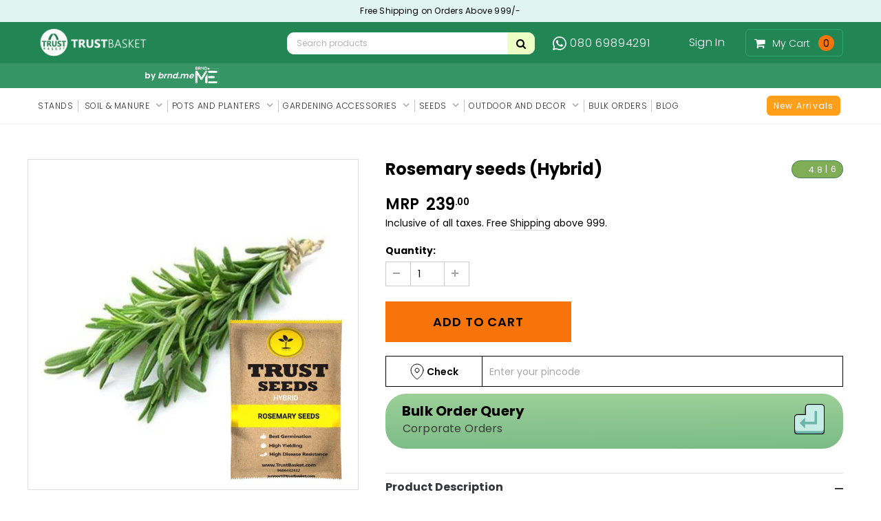

--- FILE ---
content_type: text/html; charset=utf-8
request_url: https://www.trustbasket.com/products/rosemery-seeds-hybrid
body_size: 66112
content:
<!doctype html>
<!--[if IE 9]> <html class="ie9 no-js" lang="en"> <![endif]-->
<!--[if (gt IE 9)|!(IE)]><!-->
  <html class="no-js" lang="en"> <!--<![endif]-->
  <head>
<script src='https://d24sh1msnqkirc.cloudfront.net/shopflo.bundle.js' async></script>
<script type="text/javascript">
  window.moeApp = {
    meta : {
      title : "home &amp; garden &gt; plants &gt; seeds",
      template : "product",
      full_url : "https://www.trustbasket.com/products/rosemery-seeds-hybrid",
      page_type : "product",
      account_id: "0PI3UGZTBO435CNQ7OAX0HR7",
      shop_url: "https://www.trustbasket.com",
      shop_domain: "www.trustbasket.com",
      shop_email: "support@trustbasket.com",
      shop_money_format: "₹ {{amount_no_decimals}} ",
      shop_name: "TrustBasket",
      currency: "INR",
    },
    moe: {
      attributes: {"first_name":true,"last_name":true,"mobile":true,"email":true,"tags":true,"accepts_marketing":true,"orders_count":true,"shopify_id":true,"shopify_ltv":true,"shipment_mobile":true},
      events: {"product_viewed":true,"product_searched":true,"add_to_cart":true,"removed_from_cart":true,"user_logins":true,"checkout_started":true,"order_placed":false}
    },
    routes: {
      customer: {
        account: "/account",
        login: "/account/login",
        logout: "/account/logout",
        register: "/account/register"
      },
      cart: {
        list: "/cart",
        add: "/cart/add",
        clear: "/cart/clear",
        update: "/cart/update",
        change: "/cart/change",
      }    
    }
  };

	

	
  
  
    moeApp.product = {
      variants : {},
      available: "true",
      handle: "rosemery-seeds-hybrid",
      id: "472390199",
      image: "//www.trustbasket.com/cdn/shop/products/Rosemary-seeds_1024x1024_ba1d13ad-67f0-43c3-a5c4-15fbd7f13537.jpg?v=1659444718",
      price: "23900",
      title: "Rosemary seeds (Hybrid)",
      product_type: "Seeds",
      url: "/products/rosemery-seeds-hybrid",
      vendor: "Seeds1"
    };
    
      moeApp.product.variants[parseInt("1261589559")] = {
        title: "Default Title",
        id : parseInt("1261589559"),
        image : "",
        price : "23900",
      };
    
  

  
</script>

<!-- Google Tag Manager -->
<script>(function(w,d,s,l,i){w[l]=w[l]||[];w[l].push({'gtm.start':
  new Date().getTime(),event:'gtm.js'});var f=d.getElementsByTagName(s)[0],
  j=d.createElement(s),dl=l!='dataLayer'?'&l='+l:'';j.async=true;j.src=
  'https://www.googletagmanager.com/gtm.js?id='+i+dl;f.parentNode.insertBefore(j,f);
  })(window,document,'script','dataLayer','GTM-N8T5F4F');</script>
  <!-- End Google Tag Manager --><script>
  window.dataLayer = window.dataLayer || [];
  window.dataLayer.push({
    event: 'ga4_view_item',
    ecommerce: {
      items: [{
        item_name: 'Rosemary seeds (Hybrid)',
        item_id: '1261589559',
        price: '239',
        item_brand: 'All online products',
        item_variant: 'Default Title',
        quantity: '1'
      }]
    }
  });
  </script><meta name="facebook-domain-verification" content="h60knzut8x0z4k3yxngnbu45ao5kv1"/>

  <script async src="https://cdnjs.cloudflare.com/ajax/libs/crypto-js/4.0.0/crypto-js.min.js"></script>


    <script>
      
    </script><script src='https://bridge.shopflo.com/js/shopflo.bundle.js' async></script>
    <meta charset="utf-8">
    <meta http-equiv="X-UA-Compatible" content="IE=edge,chrome=1">
    <meta name="viewport" content="width=device-width,initial-scale=1,user-scalable=no">
    <meta name="theme-color" content=""><meta name="robots" content="index, follow, max-image-preview:large, max-snippet:-1, max-video-preview:-1"><link rel="canonical" href="https://www.trustbasket.com/products/rosemery-seeds-hybrid"/>


    
      <link rel="shortcut icon" href="//www.trustbasket.com/cdn/shop/files/Trustbasket_16_16_32x32.png?v=1738851194" type="image/png">
    

    
    <title>
      home &amp; garden &gt; plants &gt; seeds
      
      
      
        &ndash; TrustBasket
      
    </title>


    
      <meta name="description" content="Buy Rosemery seeds (Hybrid) Online in India-TrustBasket">
    

    <meta itemprop="name" content="home &amp; garden &gt; plants &gt; seeds">
    <meta itemprop="description" content="Buy Rosemery seeds (Hybrid) Online in India-TrustBasket">
    <meta itemprop="image" content=" https://cdn.shopify.com/s/files/1/0663/9613/files/Trustbasket150.png?v=1514011892">


    <!-- Product meta ================================================== -->
    


  <meta property="og:type" content="product">
  <meta property="og:title" content="Rosemary seeds (Hybrid)">
  
  <meta property="og:image" content="http://www.trustbasket.com/cdn/shop/products/Rosemary-seeds_1024x1024_ba1d13ad-67f0-43c3-a5c4-15fbd7f13537_grande.jpg?v=1659444718">
  <meta property="og:image:secure_url" content="https://www.trustbasket.com/cdn/shop/products/Rosemary-seeds_1024x1024_ba1d13ad-67f0-43c3-a5c4-15fbd7f13537_grande.jpg?v=1659444718">
  
  <meta property="og:image" content="http://www.trustbasket.com/cdn/shop/products/Rose-mery_grande.jpg?v=1659444709">
  <meta property="og:image:secure_url" content="https://www.trustbasket.com/cdn/shop/products/Rose-mery_grande.jpg?v=1659444709">
  
  <meta property="og:price:amount" content="239">
  <meta property="og:price:currency" content="INR">


  <meta property="og:description" content="Buy Rosemery seeds (Hybrid) Online in India-TrustBasket">


  <meta property="og:url" content="https://www.trustbasket.com/products/rosemery-seeds-hybrid">
  <meta property="og:site_name" content="TrustBasket">
    <!-- /snippets/twitter-card.liquid -->





  <meta name="twitter:card" content="product">
  <meta name="twitter:title" content="Rosemary seeds (Hybrid)">
  <meta name="twitter:description" content="1. How to germinate seeds 1. Should we soak the Rosemary seeds overnight for better germination? No need to soak the Rosemary seeds in the water. Non-soaked seeds also can work fine. 2. Should we use the seedling tray or direct sow is recommended? We can maintain the seeds in the tray at the beginning. But when the plant reaches 2 to 3 inches in length it requires some more space to grow. Sowing directly into pot is the best way to cultivate. 3. What is the best season to grow Rosemary? It is better to grow in the winter season. Winter season helps to increase the growing speed also we can expect best result in winter. 4. Will it germinate in all seasons? Rosemary can available in all the season also it can germinate in all the seasons. But">
  <meta name="twitter:image" content="https://www.trustbasket.com/cdn/shop/products/Rosemary-seeds_1024x1024_ba1d13ad-67f0-43c3-a5c4-15fbd7f13537_medium.jpg?v=1659444718">
  <meta name="twitter:image:width" content="240">
  <meta name="twitter:image:height" content="240">
  <meta name="twitter:label1" content="Price">
  <meta name="twitter:data1" content="₹ 239">
  
  <meta name="twitter:label2" content="Brand">
  <meta name="twitter:data2" content="Seeds1">
  
  
  


    <!-- fonts -->
    

<script type="text/javascript">
  WebFontConfig = {
    google: { families: [       
      
      	
      	
      	'Poppins:300,400,600,700'
      	
      
      
    ] }
  };
  (function() {
    var wf = document.createElement('script');
    wf.src = ('https:' == document.location.protocol ? 'https' : 'http') +
      '://ajax.googleapis.com/ajax/libs/webfont/1/webfont.js';
    wf.type = 'text/javascript';
    wf.async = 'true';
    var s = document.getElementsByTagName('script')[0];
    s.parentNode.insertBefore(wf, s);
  })(); 
</script>
<link rel="preconnect" href="https://maxcdn.bootstrapcdn.com"/>
    <link rel="preconnect" href="https://fonts.gstatic.com"/>
    <link href="//www.trustbasket.com/cdn/shop/t/77/assets/component_bulk_order.css?v=103509043742416187841721714119" rel="stylesheet" type="text/css" media="all" />
    <link href="//www.trustbasket.com/cdn/shop/t/77/assets/discount-code.css?v=101694600238829370011705396394" rel="stylesheet" type="text/css" media="all" />
    <!-- Styles -->
    <link rel="preload" as="style" href="//www.trustbasket.com/cdn/shop/t/77/assets/bootstrap.min.css?v=21257949286711472631676615009" onload="this.rel='stylesheet'" />
<link rel="preload" as="style" href="//www.trustbasket.com/cdn/shop/t/77/assets/owl.carousel.css?v=40205257402576527171676615003" onload="this.rel='stylesheet'" />
<link rel="preload" as="style" href="//www.trustbasket.com/cdn/shop/t/77/assets/owl.theme.css?v=98273175150587755901676615008" onload="this.rel='stylesheet'" />
<link rel="preload" as="style" href="//www.trustbasket.com/cdn/shop/t/77/assets/jcarousel.css?v=49044373492225475791676615008" onload="this.rel='stylesheet'" />
<link rel="preload" as="style" href="//www.trustbasket.com/cdn/shop/t/77/assets/selectize.bootstrap3.css?v=162096599301222798271676615008" onload="this.rel='stylesheet'" />
<link rel="preload" as="style" href="//www.trustbasket.com/cdn/shop/t/77/assets/jquery.fancybox.css?v=89610375720255671161676615008" onload="this.rel='stylesheet'" />
<link rel="preload" as="style" href="//www.trustbasket.com/cdn/shop/t/77/assets/component.css?v=139646249761526893041694443781" onload="this.rel='stylesheet'" />
<link rel="preload" as="style" href="//www.trustbasket.com/cdn/shop/t/77/assets/theme-styles.css?v=79508805488608761821767952791" onload="this.rel='stylesheet'" />
<link rel="preload" as="style" href="//www.trustbasket.com/cdn/shop/t/77/assets/theme-styles-responsive.css?v=80291488886146634221696438822" onload="this.rel='stylesheet'" />
<link rel="preload" as="style" href="//www.trustbasket.com/cdn/shop/t/77/assets/theme-styles-setting.css?v=21385851360472910001676615019" onload="this.rel='stylesheet'" />
<link rel="preload" as="style" href="//www.trustbasket.com/cdn/shop/t/77/assets/settings.css?v=83674191049788967951676615007" onload="this.rel='stylesheet'" />
<link rel="preload" as="style" href="//www.trustbasket.com/cdn/shop/t/77/assets/animate.css?v=3720460600505202271676615007" onload="this.rel='stylesheet'" />
<link rel="preload" as="style" href="//www.trustbasket.com/cdn/shop/t/77/assets/custom.css?v=142576367269405135611745831804" onload="this.rel='stylesheet'" />
<link rel="preload" as="style" href="//www.trustbasket.com/cdn/shop/t/77/assets/cart-page.css?v=110602843259329861521722247243" onload="this.rel='stylesheet'" /><style>
.selectize-control div[data-value~="1"] {background: url(//www.trustbasket.com/cdn/shop/t/77/assets/i-lang-1.png?v=170596593875287525321676615007) no-repeat;}        
.selectize-control div[data-value~="2"] {background: url(//www.trustbasket.com/cdn/shop/t/77/assets/i-lang-2.png?v=107667712818486182211676615007) no-repeat;} 
  .header-search .nav-search a.phone-number, .header-search .nav-search a.phone-number .fa-phone-square, .header-panel .customer-links .ct_login a.login, .top-cart .first, .top-cart .icon{color: white !important;}
  .breadcrumb li{ display: block !important; margin: 0px  !important; }
</style>
    <link href="//www.trustbasket.com/cdn/shop/t/77/assets/swiper-bundle.min.css?v=39633872178562917471700828332" rel="stylesheet" type="text/css" media="all" />
    <!-- Scripts -->
    <script src="//ajax.googleapis.com/ajax/libs/jquery/1.11.0/jquery.min.js" type="text/javascript" ></script>

<link href="//maxcdn.bootstrapcdn.com/font-awesome/4.5.0/css/font-awesome.min.css" as="style" rel="preload" onload="this.rel='stylesheet'" />
<link href="//cdn.jsdelivr.net/jquery.slick/1.6.0/slick.css" as="style" rel="preload" onload="this.rel='stylesheet'" />

<script src-="//www.trustbasket.com/cdn/shop/t/77/assets/jquery-cookie.min.js?v=72365755745404048181676615008" defer type="text/javascript"></script>
<script src-="//www.trustbasket.com/cdn/shop/t/77/assets/selectize.min.js?v=70245539515728390161676615008" defer type="text/javascript"></script>
<script src-="//www.trustbasket.com/cdn/shop/t/77/assets/jquery.nicescroll.min.js?v=166122000064107150281676615007" defer type="text/javascript"></script>
<script defer type="text/javascript" src="//cdn.jsdelivr.net/jquery.slick/1.6.0/slick.min.js"></script> 

<script>
  window.ajax_cart = true;
  window.money_format = "₹ {{amount_no_decimals}}";
  window.shop_currency = "INR";
  window.show_multiple_currencies = false;
  window.loading_url = "//www.trustbasket.com/cdn/shop/t/77/assets/loading.gif?v=177780555530345999411676615008"; 
  window.product_image_resize = true;
  window.file_url = "//www.trustbasket.com/cdn/shop/files/?v=63210";
  window.asset_url = "//www.trustbasket.com/cdn/shop/t/77/assets/soldout.png?v=168817223398755521141676615002";
  window.image_swap ="true";
  window.images_size = {
    is_crop: false,
    ratio_width : 1,
    ratio_height : 1.35,
  };
  window.inventory_text = {
    in_stock: "In stock",
    many_in_stock: "Many in stock",
    out_of_stock: "Out of stock",
    add_to_cart: "Add to Cart",
    sold_out: "Sold Out",
    unavailable: "Unavailable",
    sale: "Sale",
  };
  window.side_bar = {
    show_sidebar: "Show Sidebar",
    hide_sidebar: "Hide Sidebar"
  };
          
  window.multi_lang = false;
 
</script>


<script>
  window.el = window.el || {};
</script>
<script src="//www.trustbasket.com/cdn/shop/t/77/assets/custom.js?v=7167358924350541531731414715" defer></script>


    <!-- Header hook for plugins ================================================== -->
    <script>window.performance && window.performance.mark && window.performance.mark('shopify.content_for_header.start');</script><meta name="google-site-verification" content="UNPqm1FBtJOVQSVbocn-KNI5bEcZHp5oGrpcTYsC-iY">
<meta id="shopify-digital-wallet" name="shopify-digital-wallet" content="/6639613/digital_wallets/dialog">
<link rel="alternate" type="application/json+oembed" href="https://www.trustbasket.com/products/rosemery-seeds-hybrid.oembed">
<script async="async" src="/checkouts/internal/preloads.js?locale=en-IN"></script>
<script id="shopify-features" type="application/json">{"accessToken":"6df13e16c2d66818bff5ccf5fef8c297","betas":["rich-media-storefront-analytics"],"domain":"www.trustbasket.com","predictiveSearch":true,"shopId":6639613,"locale":"en"}</script>
<script>var Shopify = Shopify || {};
Shopify.shop = "trustbeta.myshopify.com";
Shopify.locale = "en";
Shopify.currency = {"active":"INR","rate":"1.0"};
Shopify.country = "IN";
Shopify.theme = {"name":"TrustBasket MB Master","id":122166706234,"schema_name":null,"schema_version":null,"theme_store_id":null,"role":"main"};
Shopify.theme.handle = "null";
Shopify.theme.style = {"id":null,"handle":null};
Shopify.cdnHost = "www.trustbasket.com/cdn";
Shopify.routes = Shopify.routes || {};
Shopify.routes.root = "/";</script>
<script type="module">!function(o){(o.Shopify=o.Shopify||{}).modules=!0}(window);</script>
<script>!function(o){function n(){var o=[];function n(){o.push(Array.prototype.slice.apply(arguments))}return n.q=o,n}var t=o.Shopify=o.Shopify||{};t.loadFeatures=n(),t.autoloadFeatures=n()}(window);</script>
<script id="shop-js-analytics" type="application/json">{"pageType":"product"}</script>
<script defer="defer" async type="module" src="//www.trustbasket.com/cdn/shopifycloud/shop-js/modules/v2/client.init-shop-cart-sync_BT-GjEfc.en.esm.js"></script>
<script defer="defer" async type="module" src="//www.trustbasket.com/cdn/shopifycloud/shop-js/modules/v2/chunk.common_D58fp_Oc.esm.js"></script>
<script defer="defer" async type="module" src="//www.trustbasket.com/cdn/shopifycloud/shop-js/modules/v2/chunk.modal_xMitdFEc.esm.js"></script>
<script type="module">
  await import("//www.trustbasket.com/cdn/shopifycloud/shop-js/modules/v2/client.init-shop-cart-sync_BT-GjEfc.en.esm.js");
await import("//www.trustbasket.com/cdn/shopifycloud/shop-js/modules/v2/chunk.common_D58fp_Oc.esm.js");
await import("//www.trustbasket.com/cdn/shopifycloud/shop-js/modules/v2/chunk.modal_xMitdFEc.esm.js");

  window.Shopify.SignInWithShop?.initShopCartSync?.({"fedCMEnabled":true,"windoidEnabled":true});

</script>
<script>(function() {
  var isLoaded = false;
  function asyncLoad() {
    if (isLoaded) return;
    isLoaded = true;
    var urls = ["https:\/\/loox.io\/widget\/VJC1SozSx\/loox.1449768397621.js?shop=trustbeta.myshopify.com","https:\/\/cdn.shopify.com\/s\/files\/1\/0663\/9613\/t\/37\/assets\/loy_6639613.js?v=1612869685\u0026shop=trustbeta.myshopify.com","https:\/\/www.risingsigma.com\/zippy-v2\/assets\/js\/empty.js?shop=trustbeta.myshopify.com","https:\/\/whatsapp-widget.s3.ap-south-1.amazonaws.com\/trustbasket.js?shop=trustbeta.myshopify.com"];
    for (var i = 0; i < urls.length; i++) {
      var s = document.createElement('script');
      s.type = 'text/javascript';
      s.async = true;
      s.src = urls[i];
      var x = document.getElementsByTagName('script')[0];
      x.parentNode.insertBefore(s, x);
    }
  };
  if(window.attachEvent) {
    window.attachEvent('onload', asyncLoad);
  } else {
    window.addEventListener('load', asyncLoad, false);
  }
})();</script>
<script id="__st">var __st={"a":6639613,"offset":19800,"reqid":"068a5b02-a441-47bf-83e7-7f2a50d55391-1769034334","pageurl":"www.trustbasket.com\/products\/rosemery-seeds-hybrid","u":"31825c53ac39","p":"product","rtyp":"product","rid":472390199};</script>
<script>window.ShopifyPaypalV4VisibilityTracking = true;</script>
<script id="captcha-bootstrap">!function(){'use strict';const t='contact',e='account',n='new_comment',o=[[t,t],['blogs',n],['comments',n],[t,'customer']],c=[[e,'customer_login'],[e,'guest_login'],[e,'recover_customer_password'],[e,'create_customer']],r=t=>t.map((([t,e])=>`form[action*='/${t}']:not([data-nocaptcha='true']) input[name='form_type'][value='${e}']`)).join(','),a=t=>()=>t?[...document.querySelectorAll(t)].map((t=>t.form)):[];function s(){const t=[...o],e=r(t);return a(e)}const i='password',u='form_key',d=['recaptcha-v3-token','g-recaptcha-response','h-captcha-response',i],f=()=>{try{return window.sessionStorage}catch{return}},m='__shopify_v',_=t=>t.elements[u];function p(t,e,n=!1){try{const o=window.sessionStorage,c=JSON.parse(o.getItem(e)),{data:r}=function(t){const{data:e,action:n}=t;return t[m]||n?{data:e,action:n}:{data:t,action:n}}(c);for(const[e,n]of Object.entries(r))t.elements[e]&&(t.elements[e].value=n);n&&o.removeItem(e)}catch(o){console.error('form repopulation failed',{error:o})}}const l='form_type',E='cptcha';function T(t){t.dataset[E]=!0}const w=window,h=w.document,L='Shopify',v='ce_forms',y='captcha';let A=!1;((t,e)=>{const n=(g='f06e6c50-85a8-45c8-87d0-21a2b65856fe',I='https://cdn.shopify.com/shopifycloud/storefront-forms-hcaptcha/ce_storefront_forms_captcha_hcaptcha.v1.5.2.iife.js',D={infoText:'Protected by hCaptcha',privacyText:'Privacy',termsText:'Terms'},(t,e,n)=>{const o=w[L][v],c=o.bindForm;if(c)return c(t,g,e,D).then(n);var r;o.q.push([[t,g,e,D],n]),r=I,A||(h.body.append(Object.assign(h.createElement('script'),{id:'captcha-provider',async:!0,src:r})),A=!0)});var g,I,D;w[L]=w[L]||{},w[L][v]=w[L][v]||{},w[L][v].q=[],w[L][y]=w[L][y]||{},w[L][y].protect=function(t,e){n(t,void 0,e),T(t)},Object.freeze(w[L][y]),function(t,e,n,w,h,L){const[v,y,A,g]=function(t,e,n){const i=e?o:[],u=t?c:[],d=[...i,...u],f=r(d),m=r(i),_=r(d.filter((([t,e])=>n.includes(e))));return[a(f),a(m),a(_),s()]}(w,h,L),I=t=>{const e=t.target;return e instanceof HTMLFormElement?e:e&&e.form},D=t=>v().includes(t);t.addEventListener('submit',(t=>{const e=I(t);if(!e)return;const n=D(e)&&!e.dataset.hcaptchaBound&&!e.dataset.recaptchaBound,o=_(e),c=g().includes(e)&&(!o||!o.value);(n||c)&&t.preventDefault(),c&&!n&&(function(t){try{if(!f())return;!function(t){const e=f();if(!e)return;const n=_(t);if(!n)return;const o=n.value;o&&e.removeItem(o)}(t);const e=Array.from(Array(32),(()=>Math.random().toString(36)[2])).join('');!function(t,e){_(t)||t.append(Object.assign(document.createElement('input'),{type:'hidden',name:u})),t.elements[u].value=e}(t,e),function(t,e){const n=f();if(!n)return;const o=[...t.querySelectorAll(`input[type='${i}']`)].map((({name:t})=>t)),c=[...d,...o],r={};for(const[a,s]of new FormData(t).entries())c.includes(a)||(r[a]=s);n.setItem(e,JSON.stringify({[m]:1,action:t.action,data:r}))}(t,e)}catch(e){console.error('failed to persist form',e)}}(e),e.submit())}));const S=(t,e)=>{t&&!t.dataset[E]&&(n(t,e.some((e=>e===t))),T(t))};for(const o of['focusin','change'])t.addEventListener(o,(t=>{const e=I(t);D(e)&&S(e,y())}));const B=e.get('form_key'),M=e.get(l),P=B&&M;t.addEventListener('DOMContentLoaded',(()=>{const t=y();if(P)for(const e of t)e.elements[l].value===M&&p(e,B);[...new Set([...A(),...v().filter((t=>'true'===t.dataset.shopifyCaptcha))])].forEach((e=>S(e,t)))}))}(h,new URLSearchParams(w.location.search),n,t,e,['guest_login'])})(!0,!0)}();</script>
<script integrity="sha256-4kQ18oKyAcykRKYeNunJcIwy7WH5gtpwJnB7kiuLZ1E=" data-source-attribution="shopify.loadfeatures" defer="defer" src="//www.trustbasket.com/cdn/shopifycloud/storefront/assets/storefront/load_feature-a0a9edcb.js" crossorigin="anonymous"></script>
<script data-source-attribution="shopify.dynamic_checkout.dynamic.init">var Shopify=Shopify||{};Shopify.PaymentButton=Shopify.PaymentButton||{isStorefrontPortableWallets:!0,init:function(){window.Shopify.PaymentButton.init=function(){};var t=document.createElement("script");t.src="https://www.trustbasket.com/cdn/shopifycloud/portable-wallets/latest/portable-wallets.en.js",t.type="module",document.head.appendChild(t)}};
</script>
<script data-source-attribution="shopify.dynamic_checkout.buyer_consent">
  function portableWalletsHideBuyerConsent(e){var t=document.getElementById("shopify-buyer-consent"),n=document.getElementById("shopify-subscription-policy-button");t&&n&&(t.classList.add("hidden"),t.setAttribute("aria-hidden","true"),n.removeEventListener("click",e))}function portableWalletsShowBuyerConsent(e){var t=document.getElementById("shopify-buyer-consent"),n=document.getElementById("shopify-subscription-policy-button");t&&n&&(t.classList.remove("hidden"),t.removeAttribute("aria-hidden"),n.addEventListener("click",e))}window.Shopify?.PaymentButton&&(window.Shopify.PaymentButton.hideBuyerConsent=portableWalletsHideBuyerConsent,window.Shopify.PaymentButton.showBuyerConsent=portableWalletsShowBuyerConsent);
</script>
<script data-source-attribution="shopify.dynamic_checkout.cart.bootstrap">document.addEventListener("DOMContentLoaded",(function(){function t(){return document.querySelector("shopify-accelerated-checkout-cart, shopify-accelerated-checkout")}if(t())Shopify.PaymentButton.init();else{new MutationObserver((function(e,n){t()&&(Shopify.PaymentButton.init(),n.disconnect())})).observe(document.body,{childList:!0,subtree:!0})}}));
</script>
<script id="sections-script" data-sections="pdp-page-upsell,pdp-page-cross-sell" defer="defer" src="//www.trustbasket.com/cdn/shop/t/77/compiled_assets/scripts.js?v=63210"></script>
<script>window.performance && window.performance.mark && window.performance.mark('shopify.content_for_header.end');</script>

    <!--[if lt IE 9]>
    <script src="//html5shiv.googlecode.com/svn/trunk/html5.js" type="text/javascript"></script>
    <![endif]-->

    
    


    <script>var loox_global_hash = '1746536309585';</script><style>.loox-reviews-default { max-width: 1200px; margin: 0 auto; }.loox-rating .loox-icon { color:#ffa41c; }
:root { --lxs-rating-icon-color: #ffa41c; }</style>

    <!-- Santhosh appaji google checkout pixel code changes start -->
    <!-- Global site tag (gtag.js) - Google AdWords: 969617157 --><script async src="https://www.googletagmanager.com/gtag/js?id=AW-969617157"> </script>
    <script>
      window.dataLayer = window.dataLayer || [];
      function gtag() {
        dataLayer.push(arguments);
      }
      gtag('js', new Date());

      gtag('config', 'AW-969617157');
    </script>
    <!-- Santhosh appaji google checkout pixel code changes end -->

    

    <!-- Santhosh Appaji SEO twitter tag changes start -->
    <meta name="twitter:card" content="summary">

    <meta name="twitter:site" content="@TrustBasket">

    <meta name="twitter:title" content="Online Garden Store | Garden Items Online | Garden Accessories Online | TrustBasket">

    <meta name="twitter:description" content=" Garden Items Online - Trust Basket is an online Gardening Store |Free delivery on Seeds, Pots and All gardening items| Cheaper than local nurseries and Garden Centers.">
    <!-- Santhosh Appaji SEO twitter tag changes end -->

    <!--  <script async src="https://www.googleoptimize.com/optimize.js?id=OPT-TB8R32D"></script> -->
      
      <script type="text/javascript">
  window.Rivo = window.Rivo || {};
  window.Rivo.common = window.Rivo.common || {};
  window.Rivo.common.shop = {
    permanent_domain: 'trustbeta.myshopify.com',
    currency: "INR",
    money_format: "₹ {{amount_no_decimals}} ",
    id: 6639613
  };
  

  window.Rivo.common.template = 'product';
  window.Rivo.common.cart = {};
  window.Rivo.global_config = {"asset_urls":{"loy":{"api_js":"https:\/\/cdn.shopify.com\/s\/files\/1\/0194\/1736\/6592\/t\/1\/assets\/ba_rivo_api.js?v=1764090844","lp_js":"https:\/\/cdn.shopify.com\/s\/files\/1\/0194\/1736\/6592\/t\/1\/assets\/ba_rivo_lp.js?v=1764090843","lp_css":"https:\/\/cdn.shopify.com\/s\/files\/1\/0194\/1736\/6592\/t\/1\/assets\/ba_rivo_lp.css?v=1763487440","profile_js":"https:\/\/cdn.shopify.com\/s\/files\/1\/0194\/1736\/6592\/t\/1\/assets\/ba_rivo_profile.js?v=1764090842","profile_css":"https:\/\/cdn.shopify.com\/s\/files\/1\/0194\/1736\/6592\/t\/1\/assets\/ba_rivo_profile.css?v=1765147386","init_js":"https:\/\/cdn.shopify.com\/s\/files\/1\/0194\/1736\/6592\/t\/1\/assets\/ba_loy_init.js?v=1764090841","referrals_js":"https:\/\/cdn.shopify.com\/s\/files\/1\/0194\/1736\/6592\/t\/1\/assets\/ba_loy_referrals.js?v=1764090845","referrals_css":"https:\/\/cdn.shopify.com\/s\/files\/1\/0194\/1736\/6592\/t\/1\/assets\/ba_loy_referrals.css?v=1700287043","widget_js":"https:\/\/cdn.shopify.com\/s\/files\/1\/0037\/2110\/1430\/t\/963\/assets\/ba_loy_widget.js?v=1728252181","widget_css":"https:\/\/cdn.shopify.com\/s\/files\/1\/0194\/1736\/6592\/t\/1\/assets\/ba_loy_widget.css?v=1692840875","page_init_js":"https:\/\/cdn.shopify.com\/s\/files\/1\/0194\/1736\/6592\/t\/1\/assets\/ba_loy_page_init.js?v=1711433130","page_widget_js":"https:\/\/cdn.shopify.com\/s\/files\/1\/0194\/1736\/6592\/t\/1\/assets\/ba_loy_page_widget.js?v=1711432435","page_widget_css":"https:\/\/cdn.shopify.com\/s\/files\/1\/0194\/1736\/6592\/t\/1\/assets\/ba_loy_page.css?v=1693059047","page_preview_js":null,"app_proxy_applications_js":"https:\/\/cdn.shopify.com\/s\/files\/1\/0194\/1736\/6592\/t\/1\/assets\/app_proxy_application.js?v=1708835151"},"forms":{"init_js":"https:\/\/cdn.shopify.com\/s\/files\/1\/0194\/1736\/6592\/t\/1\/assets\/ba_forms_init.js?v=1711433134","widget_js":"https:\/\/cdn.shopify.com\/s\/files\/1\/0194\/1736\/6592\/t\/1\/assets\/ba_forms_widget.js?v=1711433135","forms_css":"https:\/\/cdn.shopify.com\/s\/files\/1\/0194\/1736\/6592\/t\/1\/assets\/ba_forms.css?v=1691714518"},"global":{"helper_js":"https:\/\/cdn.shopify.com\/s\/files\/1\/0194\/1736\/6592\/t\/1\/assets\/ba_tracking.js?v=1764090840"}},"proxy_paths":{"loy":"\/apps\/ba-loy","app_metrics":"\/apps\/ba-loy\/app_metrics"},"aat":["loy"],"pv":false,"sts":false,"bam":true,"batc":true,"fetch_url_to_string":false,"base_money_format":"₹ {{amount_no_decimals}} ","online_store_version":1,"loy_js_api_enabled":false,"hide_console_ad":false,"shopify_markets_enabled":false,"google_client_id":"105612801293-i27f7uh4jfd7tajl14hqbqlvd6dr5psc.apps.googleusercontent.com","multipass_v_token":false,"clear_latest_order_cache":false,"shop":{"id":6639613,"name":"TrustBasket","domain":"www.trustbasket.com"},"theme_extension_local_assets":false};

  
    if (window.Rivo.common.template == 'product'){
      window.Rivo.common.product = {
        id: 472390199, price: 23900, handle: "rosemery-seeds-hybrid", tags: null,
        available: true, title: "Rosemary seeds (Hybrid)", variants: [{"id":1261589559,"title":"Default Title","option1":"Default Title","option2":null,"option3":null,"sku":"SDHYGR5010","requires_shipping":true,"taxable":true,"featured_image":null,"available":true,"name":"Rosemary seeds (Hybrid)","public_title":null,"options":["Default Title"],"price":23900,"weight":200,"compare_at_price":19900,"inventory_quantity":80,"inventory_management":"shopify","inventory_policy":"deny","barcode":null,"requires_selling_plan":false,"selling_plan_allocations":[]}]
      };
    }
  

    window.Rivo.loy_config = {"brand_theme_settings":{"enabled":true,"button_bg":"#f6740a","header_bg":"#228654","custom_css":"","desc_color":"#737376","icon_color":"#3a3a3a","link_color":"#f6740a","visibility":"both","cards_shape":"rounded","hide_widget":false,"launcher_bg":"#f6740a","mobile_icon":"gift","mobile_text":"Rewards","title_color":"#f6740a","banner_image":"","desktop_icon":"gift","desktop_text":"Rewards","inputs_shape":"rounded","primary_font":null,"buttons_shape":"rounded","mobile_layout":"image_only","primary_color":"#2932fc","desktop_layout":"image_only","launcher_shape":"circle","secondary_font":null,"container_shape":"rounded","mobile_placement":"left","button_text_color":"#fff","desktop_placement":"left","header_text_color":"#fff","powered_by_hidden":true,"launcher_text_color":"#ffffff","mobile_side_spacing":20,"desktop_side_spacing":20,"panel_order_settings":{"vip":"3","points":"1","referrals":"2"},"visibility_condition":"","mobile_bottom_spacing":20,"desktop_bottom_spacing":20,"hide_widget_permanently":false,"hide_widget_launcher_on_mobile":true},"launcher_style_settings":{"enabled":true,"button_bg":"#f6740a","header_bg":"#228654","custom_css":"","desc_color":"#737376","icon_color":"#3a3a3a","link_color":"#f6740a","visibility":"both","cards_shape":"rounded","hide_widget":false,"launcher_bg":"#f6740a","mobile_icon":"gift","mobile_text":"Rewards","title_color":"#f6740a","banner_image":"","desktop_icon":"gift","desktop_text":"Rewards","inputs_shape":"rounded","primary_font":null,"buttons_shape":"rounded","mobile_layout":"image_only","primary_color":"#2932fc","desktop_layout":"image_only","launcher_shape":"circle","secondary_font":null,"container_shape":"rounded","mobile_placement":"left","button_text_color":"#fff","desktop_placement":"left","header_text_color":"#fff","powered_by_hidden":true,"launcher_text_color":"#ffffff","mobile_side_spacing":20,"desktop_side_spacing":20,"panel_order_settings":{"vip":"3","points":"1","referrals":"2"},"visibility_condition":"","mobile_bottom_spacing":20,"desktop_bottom_spacing":20,"hide_widget_permanently":false,"hide_widget_launcher_on_mobile":true},"points_program_enabled":false,"referral_program_enabled":false,"membership_program_enabled":false,"vip_program_enabled":false,"vip_program_tier_type":"points_earned","vip_program_period":"lifetime","floating_widget_settings":{"enabled":true,"button_bg":"#f6740a","header_bg":"#228654","custom_css":"","desc_color":"#737376","icon_color":"#3a3a3a","link_color":"#f6740a","visibility":"both","cards_shape":"rounded","hide_widget":false,"launcher_bg":"#f6740a","mobile_icon":"gift","mobile_text":"Rewards","title_color":"#f6740a","banner_image":"","desktop_icon":"gift","desktop_text":"Rewards","inputs_shape":"rounded","primary_font":null,"buttons_shape":"rounded","mobile_layout":"image_only","primary_color":"#2932fc","desktop_layout":"image_only","launcher_shape":"circle","secondary_font":null,"container_shape":"rounded","mobile_placement":"left","button_text_color":"#fff","desktop_placement":"left","header_text_color":"#fff","powered_by_hidden":true,"launcher_text_color":"#ffffff","mobile_side_spacing":20,"desktop_side_spacing":20,"panel_order_settings":{},"visibility_condition":"","mobile_bottom_spacing":20,"desktop_bottom_spacing":20,"hide_widget_permanently":false,"hide_widget_launcher_on_mobile":true,"desktop_launcher_icon":null,"mobile_launcher_icon":null},"widget_custom_icons":{"brand_icon":null,"rewards":null,"ways_to_earn":null,"ways_to_redeem":null},"widget_css":"#baLoySectionWrapper .ba-loy-bg-color {\n  background: linear-gradient(125deg, hsla(150,60%,33%,1), hsla(150,69%,17%,1));\n}\n\n#baLoySectionWrapper .section-panel-wrapper {\n  box-shadow:rgba(0, 0, 0, 0.1) 0px 4px 15px 0px, rgba(0, 0, 0, 0.1) 0px 1px 2px 0px, #228654 0px 2px 0px 0px inset;\n}\n\n\n\n\n.header-main, .header-secondary, .points-expiry-desc {\n\tcolor: #fff !important;\n}\n.main-default a.sign-in{\n  color: #f6740a !important;\n}\n\n.section-table-piece-detail-items .li-img path {\n  fill: #3a3a3a;\n}\n\n.buttons-icons-detail-image .li-img {\n  fill: #3a3a3a;\n}\n\n#baLoySectionWrapper .loy-button-main{\n    background: #f6740a;\n    color: #fff;\n}\n\n  #baLoySectionWrapper .loy-button-main{\n    color: #fff;\n  }\n\n  #baLoySectionWrapper .main-default, #baLoySectionWrapper div.panel-section .head-title,#baLoySectionWrapper body {\n    color: #f6740a;\n  }\n\n  #baLoySectionWrapper .section-panel-wrapper .panel-desc, #baLoySectionWrapper .main-default.sign-in-text{\n    color: #737376;\n  }\n\n  #launcher-wrapper{\n    background: #f6740a;\n  }\n\n#baLoySectionWrapper div.section-bottom{\n  display:none;\n}\n\n.ba-loy-namespace .ba-loy-messenger-frame, #launcher-wrapper{\n  left: 20px;\n  right: auto;\n}\n.ba-loy-namespace .ba-loy-messenger-frame {\n  bottom: 90px;\n}\n#launcher-wrapper{\n  bottom: 20px;\n}\n\n.launcher-text{\n  color: #ffffff !important;\n}\n\n#launcher-wrapper .launcher-desktop { display: block; }\n#launcher-wrapper .launcher-mobile  { display: none;  }\n\n@media (max-device-width: 851px) and (orientation: landscape), (max-width: 500px) {\n  .ba-loy-namespace .ba-loy-messenger-frame{\n    height: 100%;\n    min-height: 100%;\n    bottom: 0;\n    right: 0;\n    left: 0;\n    top: 0;\n    width: 100%;\n    border-radius: 0 !important;\n  }\n  #launcher-wrapper.up{\n    display: none;\n  }\n  #launcher-wrapper{\n    left: 20px;\n    right: auto;\n    bottom: 20px;\n  }\n  #launcher-wrapper .launcher-desktop { display: none;  }\n  #launcher-wrapper .launcher-mobile  { display: block; }\n}\n\n\n@media (max-width: 500px) {\n  #launcher-wrapper{display: none;}\n}\n@media screen\n  and (min-device-width: 375px)\n  and (max-device-width: 823px)\n  and (-webkit-min-device-pixel-ratio: 2)\n  and (orientation: landscape){\n    #launcher-wrapper{display: none;}\n}\n\n.ba-loy-circle{border-radius: 30px !important;}\n.ba-loy-rounded{border-radius: 10px !important;}\n.ba-loy-square{border-radius: 0px !important;}\n","domain_name":"loyalty.rivo.io","font_settings":{},"translations":{"vip_perks":"Perks","vip_tiers":"VIP Tiers","general_by":"by","vip_reward":"VIP reward","vip_status":"VIP Status","general_day":"Day","social_like":"Like","social_share":"Share","vip_benefits":"Benefits","general_error":"Hmm, something went wrong, please try again shortly","general_month":"Month","general_point":"Point","general_spend":"you spend","general_spent":"Spent","social_follow":"Follow","tos_expiry_at":"Reward expires on {{expiry_date}}.","vip_tier_desc":"Gain access to exclusive rewards.","general_credit":"Credit","general_points":"Points","general_redeem":"Redeem","general_reward":"reward","vip_tier_spend":"Spend {{amount}}","general_credits":"Credits","general_go_back":"Go back","general_pending":"Pending","general_rewards":"Rewards","general_sign_in":"Sign in","general_sign_up":"Sign up","referrals_title":"Referral Program","review_complete":"Post a product review","survey_complete":"Complete a Survey","general_approved":"Approved","general_share_on":"Share on","general_you_have":"You have","tos_free_product":"Reward only applies to {{product_name}}","acct_creation_btn":"Start Earning","general_cancelled":"Cancelled","general_edit_date":"Edit Date","general_save_date":"Save date","general_show_more":"Show more","general_signed_up":"signed up","member_point_desc":"Earn points and turn these into rewards!","referral_complete":"Complete a Referral","tos_expiry_months":"Expires {{expiry_months}} month(s) after being redeemed.","vip_tier_achieved":"Unlocked {{tier_name}}","vip_tier_added_to":"Added to {{tier_name}}","acct_creation_desc":"Get rewarded for being an awesome customer","general_apply_code":"Apply code","general_share_link":"Share your Personal Link","referrals_email_to":"To","vip_achieved_until":"Achieved until","vip_tier_to_unlock":"to unlock","visitor_point_desc":"Earn points and turn these into rewards!","acct_creation_title":"Join and Earn Rewards","general_reward_show":"Show","member_header_title":"{points}","member_point_header":"Points","referrals_completed":"referrals completed so far","vip_tier_dropped_to":"Fell to {{tier_name}}","vip_tier_on_highest":"You did it! You're on the highest tier 🎉","general_balance_text":"store credit","general_past_rewards":"Past rewards","general_product_page":"product page","general_ways_to_earn":"Ways to earn","general_your_rewards":"Your rewards","referrals_email_send":"Send email","referrals_get_reward":"Get your","referrals_share_link":"Share this link with a friend for them to claim the reward","social_facebook_like":"Like page on Facebook","social_tiktok_follow":"Follow on TikTok","social_twitter_share":"Share link on Twitter","tos_min_order_amount":"Applies to all orders over {{min_order_amount}}.","vip_tier_earn_points":"Earn {{points}} Points","vip_tier_retained_to":"Kept {{tier_name}}","vip_tier_vip_history":"VIP History","visitor_header_title":"Rewards Program","visitor_point_header":"Earn Trust Points","acct_creation_sign_in":"Already a member?","general_cancel_points":"Points canceled","general_no_points_yet":"No Points yet","general_refund_points":"Points refunded","general_sms_subscribe":"Subscribe to SMS","member_header_caption":"Your points","social_facebook_share":"Share link on Facebook","social_twitter_follow":"Follow on Twitter","vip_reward_earned_via":"Earned via {{vip_tier_name}} tier","vip_you_have_achieved":"You've achieved","wallet_pass_subscribe":"Add Wallet Pass","general_cancel_credits":"Credits canceled","general_no_rewards_yet":"No rewards yet","general_place_an_order":"Place an order","general_points_expired":"Points expired","general_refund_credits":"Credits refunded","general_upload_receipt":"Submit a Receipt","general_ways_to_redeem":"Ways to redeem","referrals_claim_reward":"Claim your gift","referrals_code_invalid":"This referral code is invalid","referrals_email_invite":"Refer friends by email","referrals_visitor_desc":"Refer a friend who makes a purchase and both of you will claim rewards.","review_complete_points":"{{points_amount}} Points for every review posted","tos_min_order_quantity":"Minimum {{min_order_quantity}} items required in cart.","visitor_header_caption":"Join now and unlock awesome rewards","general_birthday_reward":"Celebrate with a reward","general_challenge_photo":"Submit a Challenge Photo","general_credits_expired":"Credits expired","general_discount_amount":"points for ${{discount_amount}} off","general_email_subscribe":"Subscribe to Emails","general_expiration_date":"Expiration Date","general_no_activity_yet":"No activity yet","general_placed_an_order":"Placed an order","general_points_activity":"Points activity","general_share_via_email":"Share via Email","general_upcoming_reward":"Upcoming reward","general_you_have_points":"You have {{points}} points","membership_order_placed":"Credits earned from placing an order","referrals_email_message":"Message","referrals_invalid_email":"Please enter a valid email address","referrals_referral_code":"Your referral link to share","social_instagram_follow":"Follow on Instagram","tos_apply_to_collection":"Only for products in specific collections.","tos_max_shipping_amount":"Maximum shipping amount of {{max_shipping_amount}}.","vip_tier_no_vip_history":"No VIP membership history yet","general_enter_valid_date":"Please enter a valid date","general_points_for_every":"Points for every","general_uploaded_receipt":"Submitted a Receipt","general_vip_tier_upgrade":"VIP Tier Upgrade Points","referral_complete_points":"{{points_amount}} Points for every referral completed","referrals_call_to_action":"Refer friends and earn","referrals_claimed_reward":"Here's your","referrals_create_account":"Create an Account","referrals_status_blocked":"blocked","referrals_status_pending":"pending","referrals_your_referrals":"Your referrals","general_click_to_see_more":"View My Rewards Account","general_product_purchased":"Product Purchased","general_redeemed_a_reward":"Redeemed a Reward","general_use_discount_code":"Use this discount code on your next order!","gift_card_sync_past_tense":"Gift card sync","referrals_already_visited":"Already visited this page","referrals_general_invalid":"Sorry, looks like this referral is invalid","referrals_referred_reward":"They will get","referrals_referrer_reward":"You will get","general_celebrate_birthday":"Celebrate a birthday","general_how_to_earn_points":"How do I earn Points?","loyalty_page_rewards_title":"Rewards","referrals_no_referrals_yet":"No referrals yet","referrals_progran_disabled":"This referral program is disabled","referrals_status_completed":"completed","review_complete_past_tense":"Posted a product review","survey_complete_past_tense":"Completed a Survey","general_add_product_to_cart":"Add product to cart","general_balance_text_plural":"Credits","general_fallback_first_name":"there","general_not_enough_earnings":"Not enough earnings to redeem","general_were_awarded_points":"were awarded points","activity_table_header_status":"Status","general_manual_points_adjust":"manual points adjustment","referral_complete_past_tense":"Completed a Referral","referrals_similar_ip_invalid":"We are unable to process referrals within the same IP address","store_credit_sync_past_tense":"Store credit sync","vip_tier_orders_placed_count":"Place {{amount}} Orders","general_activate_store_credit":"Activate Store Credit","general_celebrate_anniversary":"Celebrate Loyalty Anniversary","general_punch_card_checkpoint":"Punch Card Checkpoint","general_redeemed_store_credit":"Redeemed Store Credit","loyalty_page_rewards_subtitle":"You have the following rewards ready to use","checkout_ui_redeem_points_desc":"You have {{points}} points! Redeem for discounts on this order.","general_discount_amount_coupon":"${{discount_amount}} off coupon","general_have_not_earned_points":"You haven't earned any Points yet.","membership_page_benefits_title":"Membership Benefits","referrals_email_to_placeholder":"Add a comma-separated list of emails","referrals_name_must_be_present":"Please enter your first name","account_ui_loyalty_status_title":"Welcome, {{first_name}}! You have {{balance}} points","checkout_ui_redeem_points_login":"Log in","checkout_ui_redeem_points_title":"Redeem your points","general_add_points_default_note":"Points granted by points import","general_celebrate_your_birthday":"Let's celebrate your birthday! 🎉 Please give us 30 days notice - otherwise, you'll have to wait another year.","general_please_choose_an_option":"Please choose an option from the","general_redeem_error_max_points":"Exceeded maximum points to spend","general_redeem_error_min_points":"Did not met minimum points to redeem","loyalty_page_banner_earn_button":"Earn points","loyalty_page_rewards_no_rewards":"No rewards yet","loyalty_page_ways_to_earn_title":"Ways to Earn","referrals_email_already_claimed":"This email has already been claimed","referrals_general_invalid_title":"We're Sorry","social_facebook_like_past_tense":"Liked a page on Facebook","social_tiktok_follow_past_tense":"Followed on TikTok","social_twitter_share_past_tense":"Shared a link on Twitter","loyalty_page_banner_login_button":"Sign In","loyalty_page_upload_receipt_help":"Upload a receipt within the last 30 days to earn points. Please lay the receipt on a flat surface and take a photo from a close distance.","social_facebook_share_past_tense":"Shared a link on Facebook","social_twitter_follow_past_tense":"Followed on Twitter","wallet_pass_subscribe_past_tense":"Added Wallet Pass","account_slideout_home_login_title":"Sign in to manage your account","general_points_for_judgeme_review":"JudgeMe review","loyalty_page_banner_redeem_button":"Redeem Rewards","loyalty_page_subscribe_email_help":"Subscribe to our email list and earn points","loyalty_page_ways_to_redeem_title":"Ways to Redeem","membership_page_benefits_subtitle":"Here's an overview of your membership benefits","referrals_account_already_claimed":"You already have an account. You can invite your friends to win rewards!","vip_tier_products_purchased_count":"Purchase {{amount}} Specific Products","account_ui_loyalty_status_subtitle":"You're on the {{vip_tier_name}} tier","checkout_ui_activate_account_title":"Activate Your Account","checkout_ui_redeemed_rewards_title":"Your rewards","general_reset_removal_default_note":"Existing points removed for points reset from import","loyalty_page_customer_birthday_day":"Day","loyalty_page_upload_receipt_attach":"Attach File","loyalty_page_upload_receipt_button":"Submit Receipt","loyalty_page_ways_to_earn_subtitle":"Earn points by completing these actions","referrals_your_referrals_show_here":"Your referrals will show here.","social_instagram_follow_past_tense":"Followed on Instagram","account_slideout_orders_login_title":"Sign in to view your orders","checkout_ui_points_estimation_title":"Complete this purchase to earn up to {{points}} points","checkout_ui_refer_friends_login_url":"account\/login?return_url=\/account\u0026email={{customer_email}}","general_loyalty_program_and_rewards":"Loyalty Program \u0026 Rewards","general_vip_tier_upgrade_past_tense":"{{tier_name}} Entry Points","general_your_rewards_will_show_here":"Your rewards will show here.","loyalty_page_banner_logged_in_title":"Welcome to the program","loyalty_page_banner_register_button":"Join Now","loyalty_page_explainer_step_1_title":"Signup","loyalty_page_explainer_step_2_title":"Earn","loyalty_page_explainer_step_3_title":"Redeem","loyalty_page_subscribe_email_button":"Subscribe","loyalty_page_upload_receipt_no_file":"Please select a file to upload","loyalty_page_upload_receipt_success":"Thanks! Your receipt will be reviewed shortly","membership_page_banner_login_button":"Sign In","membership_page_banner_login_prefix":"Already a member?","membership_tier_unlocked_past_tense":"Membership Signup","referrals_email_message_placeholder":"Customize your referral message. The referral link will be automatically added.","account_slideout_profile_login_title":"Sign in to manage your profile","checkout_ui_redeem_points_login_desc":"to view your points balance and discover rewards available for redemption.","checkout_ui_redeem_store_credit_desc":"You have ${{store_credit}} in store credit.","loyalty_page_banner_logged_out_title":"Join our Loyalty Program","loyalty_page_customer_birthday_month":"Month","loyalty_page_customer_birthday_title":"Celebrate your birthday","loyalty_page_ways_to_redeem_subtitle":"Redeem points for these rewards","vip_tier_product_ids_purchased_count":"Purchase {{amount}} Specific Products","checkout_ui_cashback_estimation_title":"Complete this purchase to earn up to {{cashback}} in CashBack","checkout_ui_install_wallet_pass_title":"Install our Wallet Pass for Exclusive Offers","checkout_ui_points_estimation_subtext":"Loyalty points can be redeemed for rewards on future purchases. Actual points awarded may differ if other discounts are applied.","checkout_ui_redeem_store_credit_title":"Apply your store credit","checkout_ui_refer_friends_login_title":"Claim your points from this purchase !","general_celebrate_birthday_past_tense":"Celebrated a birthday","account_dashboard_activity_block_title":"Your Activity","account_dashboard_member_card_cta_text":"View Rewards","account_dashboard_referral_block_title":"Refer a friend","general_reset_new_balance_default_note":"Points reset to new balance by points import","loyalty_page_explainer_logged_in_title":"Hi \u003cspan rivo-x-data rivo-x-text=\"$store.customer.first_name\"\u003e\u003c\/span\u003e, you have \u003cstrong\u003e\u003cspan rivo-x-data rivo-x-text=\"$store.customer.points_tally\"\u003e\u003c\/span\u003e\u003c\/strong\u003e Points","loyalty_page_explainer_step_1_subtitle":"Create an account on our store","loyalty_page_explainer_step_2_subtitle":"Earn points for shopping","loyalty_page_explainer_step_3_subtitle":"Redeem points for discounts","loyalty_page_vip_tiers_logged_in_title":"VIP Tiers","membership_page_explainer_step_1_title":"Signup","membership_page_explainer_step_2_title":"Earn","membership_page_explainer_step_3_title":"Redeem","membership_recurring_signup_past_tense":"Recurring Credit","referrals_advocate_stats_email_claimed":"Claimed","checkout_ui_activate_account_button_url":"\/account\/login?return_url=\/account","checkout_ui_cashback_estimation_subtext":"CashBack can be redeemed for rewards on future purchases. Actual CashBack awarded may differ if other discounts are applied.","loyalty_page_activity_table_header_date":"Date","loyalty_page_activity_table_no_activity":"No activity yet","loyalty_page_explainer_logged_out_title":"How it Works","loyalty_page_vip_tiers_logged_out_title":"VIP Tiers","membership_page_banner_login_button_url":"\/account\/login?return_url=\/account","account_dashboard_member_card_body_title":"You have \u003cstrong\u003e\u003cspan rivo-x-data rivo-x-text=\"$store.customer.pretty_points_tally\"\u003e\u003c\/span\u003e\u003c\/strong\u003e Points","account_ui_loyalty_status_cta_button_url":"\/pages\/loyalty-program","checkout_ui_activate_account_button_text":"Activate Account","checkout_ui_activate_account_description":"Activate your loyalty account to start earning points, tracking rewards, and accessing exclusive member benefits.","checkout_ui_redeem_points_alternate_name":"points","checkout_ui_redeemed_rewards_description":"Your rewards available to use","checkout_ui_redeemed_rewards_login_title":"Log in","checkout_ui_refer_friends_referral_title":"Refer a Friend","general_celebrate_anniversary_past_tense":"Celebrated Loyalty Anniversary","loyalty_page_activity_expiration_warning":"Expiration Date: \u003cspan rivo-x-data rivo-x-text=\"$store.customer.points_expiry\"\u003e\u003c\/span\u003e","loyalty_page_customer_birthday_save_date":"Save Date","loyalty_page_upload_challenge_photo_help":"Upload a challenge photo to earn.","referrals_advocate_stats_email_completed":"Completed","referrals_create_account_to_claim_coupon":"Create an Account to claim your coupon","account_dashboard_referral_block_subtitle":"Give your friends a reward and claim your own when they make a purchase","account_ui_loyalty_status_cta_button_text":"View Rewards","checkout_ui_redeemed_rewards_select_label":"Select a Reward","loyalty_page_activity_table_header_action":"Activity","loyalty_page_banner_logged_in_description":"As a member, you will earn points for shopping","loyalty_page_explainer_logged_in_subtitle":"Here's an overview of your current points balance and recent activity","loyalty_page_vip_tiers_logged_in_subtitle":"You are on the \u003cspan rivo-x-data rivo-x-text=\"$store.customer?.current_vip_tier_info?.tier?.name\"\u003e\u003c\/span\u003e tier","membership_page_banner_add_to_cart_button":"Join Now","membership_page_explainer_step_1_subtitle":"Create an account on our store","membership_page_explainer_step_2_subtitle":"Earn points for shopping","membership_page_explainer_step_3_subtitle":"Redeem points for discounts","account_dashboard_member_card_header_title":"Welcome \u003cspan rivo-x-data rivo-x-text=\"$store.customer?.first_name\"\u003e\u003c\/span\u003e","account_dashboard_vip_tiers_progress_title":"VIP Tier Status","checkout_ui_install_wallet_pass_button_url":"\/#rivo","general_converted_to_credits_external_note":"Converted your points balance to store credit","general_converted_to_credits_internal_note":"Converted from points to store credit","loyalty_page_banner_logged_out_description":"Join for free and begin earning points \u0026 rewards every time you shop.","loyalty_page_upload_challenge_photo_attach":"Attach File","loyalty_page_upload_challenge_photo_button":"Submit Challenge Photo","loyalty_page_vip_tiers_logged_out_subtitle":"Join our VIP loyalty program to unlock exclusive rewards available only to members.","membership_page_activity_table_header_date":"Date","membership_page_activity_table_no_activity":"No activity yet","membership_page_banner_is_subscriber_title":"Welcome to our Membership Program","membership_page_status_is_subscriber_title":"You have an Active Membership","referrals_advocate_stats_email_link_clicks":"Link Clicks","account_dashboard_member_card_body_subtitle":"You're on the \u003cspan rivo-x-data rivo-x-text=\"$store.customer?.current_vip_tier_info?.tier?.name\"\u003e\u003c\/span\u003e tier","account_dashboard_referral_block_share_html":"\u003ca href=\"\/pages\/refer-a-friend\"\u003eEmail your link to friends\u003c\/a\u003e or \u003ca href=\"\/pages\/refer-a-friend?popup_panel=email_stats\"\u003eget your stats\u003c\/a\u003e","checkout_ui_install_wallet_pass_button_text":"Install Wallet Pass","checkout_ui_install_wallet_pass_description":"Unlock exclusive offers and rewards with our Wallet Pass.","checkout_ui_login_notification_banner_title":"Have loyalty discounts or rewards that you'd like to apply?","checkout_ui_refer_friends_login_description":"Log in or register to activate your loyalty account, redeem your points and access your special offers.","loyalty_page_activity_table_header_earnings":"Points","loyalty_page_upload_challenge_photo_no_file":"Please select a file to upload","loyalty_page_upload_challenge_photo_success":"Thanks! Your challenge photo will be reviewed shortly","membership_page_activity_expiration_warning":"Expiration Date: \u003cspan rivo-x-data rivo-x-text=\"$store.customer.points_expiry\"\u003e\u003c\/span\u003e","membership_page_banner_non_subscriber_title":"Join our Membership Program","membership_recurring_anniversary_past_tense":"Membership Anniversary Credits","account_dashboard_unused_rewards_block_title":"Use your rewards","checkout_ui_redeem_incremental_earnings_desc":"How much of your ${{balance}} in balance would you like to redeem?","checkout_ui_refer_friends_login_button_title":"Activate my account","general_order_placed_store_credit_multiplier":"Earn cash back for every $1 spent","loyalty_page_vip_tiers_progress_column_title":"Tier Status","membership_page_activity_table_header_action":"Activity","referrals_advocate_stats_email_unique_visits":"Unique visits from your link","referrals_email_your_friend_has_referred_you":"Your friend has referred you to {{shop_name}}","account_dashboard_vip_tiers_progress_subtitle":"Earn \u003cspan rivo-x-data rivo-x-text=\"$store.customer?.current_vip_tier_info?.next_tier?.formatted_to_spend_or_earn\"\u003e\u003c\/span\u003e points to reach the \u003cspan rivo-x-data rivo-x-text=\"$store.customer?.current_vip_tier_info?.next_tier?.name\"\u003e\u003c\/span\u003e tier.","checkout_ui_login_notification_banner_subtext":"to login to your account","checkout_ui_redeem_incremental_earnings_login":"Log in","checkout_ui_redeem_incremental_earnings_title":"Redeem store balance","checkout_ui_redeem_points_select_custom_label":"{{reward_name}} orders ${{min_order_amount}}+ for {{points_amount}} points","checkout_ui_refer_friends_referral_button_url":"","membership_page_banner_add_to_cart_button_url":"\/membership-add-to-cart","membership_page_cancel_membership_modal_title":"Are you sure you want to cancel your membership?","membership_page_explainer_is_subscriber_title":"Hi \u003cspan rivo-x-data=\"{ username: $store.customer.first_name || 'there' }\" rivo-x-text=\"username\"\u003e\u003c\/span\u003e, you have \u003cstrong\u003e\u003cspan rivo-x-data rivo-x-text=\"$store.customer.pretty_credits_tally\"\u003e\u003c\/span\u003e\u003c\/strong\u003e in Store Credit","membership_page_status_is_subscriber_subtitle":"You will be charged next on \u003cspan rivo-x-data rivo-x-text=\"$store.customer?.membership?.pretty_next_charge_date\"\u003e\u003c\/span\u003e","referrals_email_checkout_out_and_claim_reward":"Check out the referral link and claim a free reward.","account_dashboard_rewards_progress_block_title":"Earn more rewards","checkout_ui_redeem_points_select_discount_desc":"Please select a discount","checkout_ui_redeemed_rewards_login_description":"to view your rewards available to use.","checkout_ui_refer_friends_referral_description":"Share your referral link with friends and earn rewards each time a new friend makes a purchase.","membership_page_activity_table_header_earnings":"Points","membership_page_cancel_membership_modal_button":"Yes, Cancel my Membership","membership_page_explainer_non_subscriber_title":"How it Works","account_dashboard_unused_rewards_block_subtitle":"Use your previously redeemed rewards:","checkout_ui_login_notification_banner_link_text":"Click here","checkout_ui_redeem_points_select_discount_label":"Select Discount","checkout_ui_redeemed_rewards_select_description":"Please select a reward","checkout_ui_refer_friends_referral_button_title":"Refer a Friend","loyalty_page_vip_tiers_progress_column_subtitle":"Earn \u003cspan rivo-x-data rivo-x-text=\"$store.customer?.current_vip_tier_info?.next_tier?.formatted_to_spend_or_earn\"\u003e\u003c\/span\u003e points to reach the \u003cspan rivo-x-data rivo-x-text=\"$store.customer?.current_vip_tier_info?.next_tier?.name\"\u003e\u003c\/span\u003e tier.","membership_page_status_update_payment_link_text":"Update Payment Method","referrals_advocate_stats_email_no_referrals_yet":"No referrals yet.","account_dashboard_unused_rewards_block_date_text":"Redeemed on: {{date}}","membership_page_banner_is_subscriber_description":"You'v unlocked exclusive savings, rewards \u0026 VIP access.","membership_page_explainer_is_subscriber_subtitle":"Here's an overview of your current credits balance and recent activity","account_dashboard_referral_block_copy_button_text":"Copy","account_dashboard_rewards_progress_block_subtitle":"Earn another \u003cspan rivo-x-data rivo-x-text=\"$store.customer.pretty_points_amount_to_next_reward\"\u003e\u003c\/span\u003e points to unlock a \u003cspan rivo-x-data rivo-x-text=\"$store.customer.next_reward?.name\"\u003e\u003c\/span\u003e reward\u003c\/p\u003e","account_dashboard_unused_rewards_block_no_rewards":"No rewards yet","checkout_ui_redeem_store_credit_apply_button_text":"Apply Store Credit","membership_page_banner_non_subscriber_description":"Unlock exclusive savings, rewards \u0026 VIP access.","membership_page_update_payment_method_modal_title":"Update Payment Method","checkout_ui_redeem_incremental_earnings_login_desc":"to view your balance.","membership_page_status_cancel_membership_link_text":"Cancel","checkout_ui_refer_friends_referral_text_field_label":"Your referral link","membership_page_cancel_membership_modal_description":"We'd hate to see you leave. Your membership includes exclusive benefits that you'll lose access to immediately.","checkout_ui_cashback_estimation_title_usd_to_currency":"Complete this purchase to earn up to {{cashback_usd_to_currency}} in CashBack","referrals_advocate_stats_email_friends_order_verified":"Friends order was verified","referrals_advocate_stats_email_referral_link_to_share":"Here's your referral link to share with friends.","referrals_advocate_stats_email_friend_claimed_discount":"Friend claimed discount","account_dashboard_vip_tiers_progress_completed_subtitle":"Congrats! You've reached the highest tier.","checkout_ui_cashback_estimation_subtext_usd_to_currency":"CashBack can be redeemed for rewards on future purchases. Actual CashBack awarded may differ if other discounts are applied.","checkout_ui_post_purchase_account_activation_button_url":"\/account\/login?return_url=\/account","membership_page_update_payment_method_modal_description":"We've sent you an email to update your payment method. Please check your inbox and follow the instructions.","checkout_ui_redeem_incremental_earnings_form_input_label":"Earnings amount","checkout_ui_redeem_incremental_discount_code_change_error":"{{code}} couldn't be used with your existing discounts.","checkout_ui_redeem_incremental_earnings_form_submit_button":"Redeem","checkout_ui_redeem_points_not_enough_points_banner_message":"You're {{points_amount}} points away from a reward","account_dashboard_rewards_progress_block_completed_subtitle":"Keep earning points to unlock more rewards","checkout_ui_redeem_incremental_earnings_desc_usd_to_currency":"You have {{formatted_credits_tally_usd_to_currency}}) in store credit to redeem (subject to FX rates at time of redemption)"},"custom_css":null,"ways_to_earn":[{"id":389,"title":"Place an order","status":"active","name":null,"trigger":"order_placed","points_amount":1,"credits_amount":0.0,"balance_amount":1,"description":"Earn cash back for every $1 spent","url":null,"button_text":null,"pretty_earnings_text":"1 Points","card_click_method":null,"hidden_from_ui":false,"multi_balance_settings_by_tiers":{},"multipliers":[],"currency_base_amount":1,"points_type":"multiplier"},{"id":395,"title":"Sign up","status":"active","name":null,"trigger":"customer_member_enabled","points_amount":200,"credits_amount":0.0,"balance_amount":200,"description":null,"url":null,"button_text":null,"pretty_earnings_text":"200 Points","card_click_method":null,"hidden_from_ui":false,"multi_balance_settings_by_tiers":{},"multipliers":[],"currency_base_amount":1,"points_type":"fixed"}],"points_rewards":[{"id":3721,"name":"₹50 off coupon","enabled":true,"points_amount":500,"points_type":"fixed","reward_type":"fixed_amount","source":"points","pretty_display_rewards":"₹50 off coupon (500 points required)","icon_url":null,"pretty_points_amount":"500","purchase_type":"one_time","recurring_cycle_limit":null,"min_order_quantity":null,"terms_of_service":{"reward_type":"fixed_amount","applies_to":"entire","show_tos":false},"pretty_terms_of_service":""},{"id":3722,"name":"₹100 off coupon","enabled":true,"points_amount":1000,"points_type":"fixed","reward_type":"fixed_amount","source":"points","pretty_display_rewards":"₹100 off coupon (1,000 points required)","icon_url":null,"pretty_points_amount":"1,000","purchase_type":"one_time","recurring_cycle_limit":null,"min_order_quantity":null,"terms_of_service":{"reward_type":"fixed_amount","applies_to":"entire","show_tos":false},"pretty_terms_of_service":""},{"id":3723,"name":"₹200 off coupon","enabled":true,"points_amount":2000,"points_type":"fixed","reward_type":"fixed_amount","source":"points","pretty_display_rewards":"₹200 off coupon (2,000 points required)","icon_url":null,"pretty_points_amount":"2,000","purchase_type":"one_time","recurring_cycle_limit":null,"min_order_quantity":null,"terms_of_service":{"reward_type":"fixed_amount","applies_to":"entire","show_tos":false},"pretty_terms_of_service":""},{"id":3727,"name":"Free shipping coupon","enabled":true,"points_amount":500,"points_type":"fixed","reward_type":"free_shipping","source":"points","pretty_display_rewards":"Free shipping coupon (500 points required)","icon_url":null,"pretty_points_amount":"500","purchase_type":"one_time","recurring_cycle_limit":null,"min_order_quantity":null,"terms_of_service":{"reward_type":"free_shipping","max_shipping_amount":50.0,"show_tos":true},"pretty_terms_of_service":"Maximum shipping amount of ₹ 50 . "}],"rewards":[{"id":3721,"name":"₹50 off coupon","enabled":true,"points_amount":500,"points_type":"fixed","reward_type":"fixed_amount","source":"points","pretty_display_rewards":"₹50 off coupon (500 points required)","icon_url":null,"pretty_points_amount":"500","purchase_type":"one_time","recurring_cycle_limit":null,"min_order_quantity":null,"terms_of_service":{"reward_type":"fixed_amount","applies_to":"entire","show_tos":false},"pretty_terms_of_service":""},{"id":3722,"name":"₹100 off coupon","enabled":true,"points_amount":1000,"points_type":"fixed","reward_type":"fixed_amount","source":"points","pretty_display_rewards":"₹100 off coupon (1,000 points required)","icon_url":null,"pretty_points_amount":"1,000","purchase_type":"one_time","recurring_cycle_limit":null,"min_order_quantity":null,"terms_of_service":{"reward_type":"fixed_amount","applies_to":"entire","show_tos":false},"pretty_terms_of_service":""},{"id":3723,"name":"₹200 off coupon","enabled":true,"points_amount":2000,"points_type":"fixed","reward_type":"fixed_amount","source":"points","pretty_display_rewards":"₹200 off coupon (2,000 points required)","icon_url":null,"pretty_points_amount":"2,000","purchase_type":"one_time","recurring_cycle_limit":null,"min_order_quantity":null,"terms_of_service":{"reward_type":"fixed_amount","applies_to":"entire","show_tos":false},"pretty_terms_of_service":""},{"id":3727,"name":"Free shipping coupon","enabled":true,"points_amount":500,"points_type":"fixed","reward_type":"free_shipping","source":"points","pretty_display_rewards":"Free shipping coupon (500 points required)","icon_url":null,"pretty_points_amount":"500","purchase_type":"one_time","recurring_cycle_limit":null,"min_order_quantity":null,"terms_of_service":{"reward_type":"free_shipping","max_shipping_amount":50.0,"show_tos":true},"pretty_terms_of_service":"Maximum shipping amount of ₹ 50 . "}],"referral_rewards":{"referrer_reward":{"id":7533,"name":"₹5 off coupon","reward_type":"fixed_amount","properties":{"source":"referrer","applies_to":"entire","auto_redeem_enabled":false,"refund_on_expiry_enabled":false,"min_order_value_excludes_free_product":false}},"referred_reward":{"id":7534,"name":"₹5 off coupon","reward_type":"fixed_amount","properties":{"source":"referred","applies_to":"entire","auto_redeem_enabled":false,"refund_on_expiry_enabled":false,"min_order_value_excludes_free_product":false}}},"referral_settings":{"referrals_landing_path":null,"referrals_landing_domain":null},"referral_social_settings":{"sms":false,"email":true,"twitter":true,"facebook":true,"whatsapp":false,"share_order":["email","sms","twitter","facebook","whatsapp","link"],"sms_message":"","twitter_message":"","whatsapp_message":""},"referrals_customer_account_required":false,"friend_discounts_disabled":false,"vip_tiers":[],"account_embed_widget_settings":{"enabled":false,"target_page":null,"custom_insert_method":null},"loyalty_landing_page_settings":{"enabled":false,"template_suffix":"rivo-loyalty-landing-page","vip_tiers_table_data":[]},"membership_landing_page_settings":{"enabled":false,"template_suffix":"rivo-membership-landing-page"},"account_dashboard_settings":{},"forms":[],"points_expiry_enabled":false,"frontend":{},"referral_campaigns":[],"paid_membership_settings":{"faq":[],"page_title":"Membership","landing_path":"\/","credits_enabled":false,"product_enabled":false,"billing_interval":"month","legacy_product_ids":[],"cancellation_policy":"immediate","final_reminder_days":3,"rebill_reminder_days":5,"free_shipping_enabled":true,"migration_mode_enabled":false,"page_guest_description":"Join our membership program to get access to exclusive discounts, offers, and more!","page_member_description":"You're getting access to exclusive discounts, offers, and more!","rebill_attempt_interval":"hourly","custom_dashboard_enabled":false,"exclusive_access_enabled":true,"priority_support_enabled":true,"daily_rebill_attempt_utc_hour":16,"landing_path_redirect_enabled":true,"default_enrollment_tier_method":"customer_creation","failed_payments_retry_schedule":[{"days_after_last_retry":1},{"days_after_last_retry":2},{"days_after_last_retry":3},{"days_after_last_retry":5},{"days_after_last_retry":5},{"days_after_last_retry":5},{"days_after_last_retry":5}],"daily_failed_payments_attempt_utc_hour":23},"checkout_ui_settings":{"global_show_login_enabled":false,"redeem_store_credit_button_kind":"primary","global_show_login_header_enabled":false,"redeem_credits_show_login_enabled":false,"shopify_markets_metaobject_enabled":false,"redeem_points_use_custom_select_label":false,"redeem_points_only_show_from_countries":[],"redeem_points_show_all_rewards_enabled":false,"redeem_points_select_apply_button_enabled":false,"redeemed_rewards_only_show_from_countries":[],"post_purchase_referral_hide_from_countries":[],"redeem_points_default_select_label_enabled":true,"hide_all_checkout_extensions_from_countries":[],"post_purchase_referral_preview_mode_enabled":false,"only_show_checkout_extensions_from_countries":[],"post_purchase_referral_share_buttons_enabled":false,"redeem_points_disable_reward_options_enabled":false,"redeem_store_credit_only_show_from_countries":[],"redeem_incremental_earnings_show_login_enabled":false,"redeem_points_hide_redeem_when_discount_exists":false,"redeem_points_not_enough_points_banner_enabled":false,"post_purchase_referral_only_show_from_countries":[],"redeem_incremental_earnings_balance_to_currency":false,"redeemed_rewards_hide_selections_when_no_options":false,"post_purchase_account_activation_button_full_width":true,"cashback_estimation_balance_usd_to_currency_enabled":false,"redeem_incremental_earnings_only_show_from_countries":[],"redeem_points_hide_selections_unless_discount_exists":false,"post_purchase_account_activation_preview_mode_enabled":false,"post_purchase_referral_always_show_to_advocate_enabled":false,"redeemed_rewards_hide_selections_when_discount_applied":false,"post_purchase_account_activation_membership_mode_enabled":false,"redeem_incremental_earnings_input_amount_stepper_enabled":false,"post_purchase_account_activation_only_show_from_countries":[],"post_purchase_install_wallet_pass_only_show_from_countries":[],"redeem_incremental_earnings_balance_usd_to_currency_enabled":false,"redeem_incremental_earnings_hide_redeem_when_discount_exists":false,"redeem_incremental_earnings_hide_redeem_when_insufficient_balance":false,"redeem_incremental_earnings_hide_redeem_unless_minimum_order_value_is_met":false},"discount_code_prefix_settings":{"global_prefix":"BAL-","loyalty_gift_prefix":"LGIFT-"},"membership_tiers":[],"credit_mode":false,"active_bonus_campaign":null,"js_api_config":{"emit_points_balances_on_load":false},"auto_login":{"enabled":false,"email_provider":"kl","email_identifier":"utm_klaviyo_profile_id","auto_login_reload_enabled":false,"auto_login_bypass_only_mode_enabled":false},"account_widget_settings":{"enabled":false,"or_text":"OR","city_text":"City","edit_text":"Edit","name_text":"Name","email_text":"Email","order_text":"Order","phone_text":"Phone","taxes_text":"Taxes","total_text":"Total","cards_shape":"rounded","delete_text":"Delete","select_text":"Select","address_text":"Address","company_text":"Company","country_text":"Country","inputs_shape":"rounded","buttons_shape":"rounded","discount_text":"Discount","primary_color":"#20124d","province_text":"Province","shipping_text":"Shipping","subtotal_text":"Subtotal","zip_code_text":"ZIP Code","community_text":"Community","home_cta_1_url":"\/pages\/loyalty-program-2","home_cta_2_url":"\/pages\/loyalty-program-2","home_cta_3_url":"https:\/\/rivo-stu.myshopify.com\/pages\/loyalty-program-2","last_name_text":"Last Name","launcher_shape":"circle","container_shape":"rounded","favorites_title":"Favorites","first_name_text":"First Name","home_cta_1_text":"View Rewards","home_cta_2_text":"Manage Subscriptions","home_cta_3_text":"Manage Subscriptions","input_font_size":16,"show_powered_by":false,"add_to_cart_text":"Add to Cart","footer_font_size":14,"footer_home_text":"For You","saved_cart_title":"Saved from Cart","toast_font_color":"#FFFFFF","are_you_sure_text":"Are you sure you want to?","cache_app_enabled":false,"collections_title":"Collections","community_enabled":false,"contact_info_text":"Contact info","currency_decimals":0,"default_font_size":16,"desktop_placement":"left","email_placeholder":"Enter your email","favorites_enabled":false,"google_login_text":"Sign in with Google","home_referral_url":"\/pages\/refer-a-friend","login_button_text":"Get Login Code","login_issues_link":"\/account\/login","login_issues_text":"Click here to login with your password if you are having issues","my_addresses_text":"My Addresses","order_placed_text":"Placed on","verify_title_text":"Enter the code we just sent to [[email]]","all_favorites_text":"All Favorites","footer_orders_text":"Orders","home_cta_1_enabled":true,"home_cta_2_enabled":true,"home_cta_3_enabled":false,"latest_order_title":"Latest Order","notifications_text":"Notifications","profile_list_links":[],"reload_after_login":false,"saved_cart_enabled":false,"shop_login_enabled":false,"verify_button_text":"Verify Code","address_line_2_text":"Apartment, suite, etc.","apple_login_enabled":false,"delete_address_text":"Yes, Delete Address","external_login_text":"Sign in or Sign up","footer_profile_text":"Profile","home_referral_title":"Refer a Friend \u0026 Earn","locale_urls_enabled":false,"mobile_side_spacing":20,"my_preferences_text":"My Preferences","payment_method_text":"Payment Method","popular_today_title":"Popular Today","select_country_text":"Select Country","select_options_text":"Select Options","slideout_icon_color":"#303030","update_profile_text":"Update Profile","view_favorites_text":"View Favorites","billing_address_text":"Billing Address","desktop_side_spacing":20,"excluded_product_ids":[],"favorites_load_delay":0,"footer_icons_enabled":false,"google_login_enabled":false,"hide_rivo_login_form":false,"home_logged_in_title":"Welcome \u003cspan rivo-ax-text='$store.rivo_profile_customer.first_name'\u003e\u003c\/span\u003e","legacy_login_enabled":true,"order_cancelled_text":"Cancelled on","profile_log_out_text":"Log out","save_collection_text":"Save Collection","select_province_text":"Select Province","shipping_method_text":"Shipping Method","address_default_badge":"Default","alternate_login_title":"Having issues signing in?","home_logged_out_title":"Login to your account","home_referral_enabled":false,"mobile_bottom_spacing":20,"order_returns_enabled":false,"popular_today_enabled":true,"recently_viewed_title":"Recently Viewed","replace_account_links":true,"shipping_address_text":"Shipping Address","slideout_border_color":"#E0E0E0","add_to_collection_text":"Add to Collection","compare_at_price_color":"#c70000","custom_sub_cta_enabled":false,"desktop_bottom_spacing":20,"external_login_enabled":false,"hide_sold_out_products":false,"home_referral_subtitle":"\u003cspan rivo-ax-text='$store.rivo_profile_customer?.referral_stats?.completed_count'\u003e\u003c\/span\u003e referrals completed so far","home_wallet_pass_title":"Add Wallet Pass","login_footer_font_size":12,"next_billing_date_text":"You will be charged next on \u003cspan rivo-ax-text='$store.membership_subscription_contract.pretty_next_billing_date_at'\u003e\u003c\/span\u003e","order_tracking_partner":"shopify","orders_logged_in_title":"Your Orders","popular_products_count":20,"product_rating_enabled":false,"shop_pay_login_enabled":false,"slideout_subdued_color":"#F7F7F7","toast_background_color":"#1a1a1a","added_to_cart_link_text":"Go to Cart","additional_details_text":"Additional Details","alternate_login_enabled":false,"home_logged_in_subtitle":"You have \u003cspan rivo-ax-text='$store.rivo_profile_customer?.pretty_points_tally'\u003e\u003c\/span\u003e points","home_referral_copy_text":"Referral link copied to clipboard","ignore_inventory_policy":false,"order_buy_again_enabled":false,"orders_empty_state_text":"You haven't placed any orders yet","orders_logged_out_title":"Login to view, track, and manage your orders","post_login_reload_paths":[],"recently_viewed_enabled":true,"section_title_font_size":18,"shopify_markets_enabled":false,"survey_next_button_text":"Next","survey_skip_button_text":"Skip","alternate_login_subtitle":"Use one of the following methods below to sign in.","custom_hide_product_tags":[],"desktop_sidebar_position":"left","home_logged_out_subtitle":"Get access to your rewards, referrals, and more","home_wallet_pass_enabled":false,"legacy_gift_card_enabled":false,"order_cancel_button_text":"Cancel Order","replace_legacy_app_links":false,"shipping_addresses_title":"Shipping Addresses","verify_login_issues_link":"\/#rivo","verify_login_issues_text":"Having issues? Click here to try again.","home_cta_1_primary_button":true,"home_cta_2_primary_button":false,"home_cta_3_primary_button":false,"home_wallet_pass_subtitle":"Unlock exclusive rewards and offers.","order_returns_button_text":"Start a Return","slideout_background_color":"#FFFFFF","accepts_sms_marketing_text":"Text me with news and offers","add_shipping_address_title":"Add Shipping Address","added_to_cart_link_enabled":false,"alternate_login_email_text":"Sign in with an email and password","create_new_collection_text":"Create New Collection","favorites_empty_state_text":"No favorited products","logged_out_title_font_size":24,"mini_block_title_font_size":13,"order_tracking_button_text":"Track Shipment","primary_button_class_names":"button button--primary","redirect_from_account_page":true,"save_shipping_address_text":"Save Shipping Address","alternate_login_google_text":"Sign in with Google","buy_again_notification_text":"Order added to the cart","edit_shipping_address_title":"Edit Shipping Address","favorite_button_active_text":"Added to favorites","home_button_membership_text":"Credit","home_loyalty_button_enabled":false,"login_verify_identity_title":"Verify your identity","loyalty_opt_in_checkbox_tag":"rivo-loyalty-opt-in","order_buy_again_button_text":"Buy Again","order_cancel_button_enabled":false,"profile_list_contact_us_url":"#","saved_cart_empty_state_text":"No saved cart items","set_as_default_address_text":"Set as default address","slideout_heading_font_color":"#303030","account_verification_enabled":false,"collections_empty_state_text":"No collections","email_cannot_be_changed_text":"Email used for login cannot be updated","exposed_line_item_properties":[],"favorite_button_active_color":"#FF5E5E","home_logged_out_orders_title":"Sign in to access your orders","login_accepts_marketing_text":"Email me with updates and offers","loyalty_opt_in_checkbox_text":"Email me just loyalty offers","order_returns_fulfilled_only":false,"order_track_shipment_enabled":true,"profile_list_contact_us_text":"Contact Us","secondary_button_class_names":"button button--secondary","accepts_sms_marketing_enabled":false,"add_to_cart_notification_text":"Added to cart","alternate_login_shop_pay_text":"Sign in to an existing account with Shop Pay","favorite_button_inactive_text":"Add to favorites","featured_home_content_enabled":false,"home_gift_card_button_enabled":false,"home_logged_out_profile_title":"Sign in to access your profile","international_returns_enabled":false,"legacy_points_balance_enabled":false,"mini_block_subtitle_font_size":13,"new_customer_accounts_enabled":false,"same_as_shipping_address_text":"Same as shipping address","shop_pay_login_button_enabled":false,"home_button_components_enabled":false,"home_button_gift_card_cta_text":"My Credit","home_membership_button_enabled":false,"address_saved_notification_text":"Address saved","featured_content_image_position":"center center","home_button_balance_points_text":"Points","home_button_gift_card_code_text":"ID: ","home_button_gift_card_copy_text":"Copy ID","home_button_membership_cta_text":"My Membership","home_logged_out_favorites_title":"Sign in to access your favorites","home_logged_out_orders_subtitle":"Get access to your rewards, referrals, and more","login_accepts_marketing_default":true,"login_accepts_marketing_enabled":true,"loyalty_opt_in_checkbox_default":true,"loyalty_opt_in_checkbox_enabled":false,"profile_list_contact_us_enabled":true,"profile_list_personal_info_text":"Personal Information","view_product_action_button_text":"View product","home_additional_button_1_enabled":false,"home_additional_button_2_enabled":false,"home_logged_out_profile_subtitle":"Get access to your rewards, referrals, and more","home_logged_out_saved_cart_title":"Sign in to access your saved cart","home_wallet_pass_ios_button_text":"Add Apple Wallet Pass","mini_block_product_price_enabled":false,"mini_block_product_title_enabled":false,"orders_additional_button_enabled":false,"product_compare_at_price_enabled":true,"recently_viewed_empty_state_text":"No recently viewed products","slideout_body_primary_font_color":"#303030","address_deleted_notification_text":"Address deleted successfully","international_returns_button_text":"Start an International Return","login_accepts_marketing_countries":[],"order_limited_time_button_enabled":false,"profile_updated_notification_text":"Profile updated","shipping_address_empty_state_text":"You haven't added any shipping addresses yet","add_to_favorites_notification_text":"Save Item","alternate_login_another_email_text":"Try sending another code","home_logged_out_favorites_subtitle":"Get access to your rewards, referrals, and more","redirect_to_classic_login_on_error":false,"share_favorite_collections_enabled":false,"shop_pay_login_email_field_enabled":false,"slideout_body_secondary_font_color":"#707070","verify_login_issues_alt_login_text":"Having issues? Click here to sign in with an alternate method","view_product_action_button_enabled":false,"cancel_membership_notification_text":"Membership canceled","home_button_balance_points_cta_text":"My Rewards","order_returns_button_primary_button":false,"recently_viewed_collections_enabled":false,"added_to_favorites_notification_text":"Item saved","home_wallet_pass_android_button_text":"Add Google Wallet Pass","order_tracking_button_primary_button":true,"profile_list_shipping_addresses_text":"Shipping Addresses","apple_login_private_relay_error_title":"Please sign in using a different method","order_buy_again_button_primary_button":false,"order_cancel_button_threshold_enabled":true,"home_button_membership_paywall_cta_text":"Join our Membership","orders_additional_button_primary_button":false,"remove_from_favorites_notification_text":"Remove item","apple_login_private_relay_error_subtitle":"Sorry, we couldn't authenticate your Apple account. Please try again using your email or Sign in with Google.","apple_login_reject_private_relay_enabled":false,"home_logged_out_profile_subtitle_enabled":false,"order_cancel_button_threshold_in_minutes":30,"order_limited_time_button_primary_button":false,"removed_from_favorites_notification_text":"Item removed","show_as_loyalty_page_login_modal_enabled":false,"international_returns_button_primary_button":false,"send_payment_method_email_notification_text":"Confirmation email sent","order_limited_time_button_threshold_in_minutes":15,"css_variables":":root {\n      --rivo-aw-background-color: #FFFFFF;\n      --rivo-aw-desktop-sidebar-left: 0px;\n      --rivo-aw-desktop-sidebar-right: auto;\n      --rivo-aw-desktop-slidein-translate-x: -100%;\n      --rivo-aw-desktop-slideout-translate-x: -100%;\n      --rivo-aw-heading-font-color: #303030;\n      --rivo-aw-body-primary-font-color: #303030;\n      --rivo-aw-body-secondary-font-color: #707070;\n      --rivo-aw-border-color: #E0E0E0;\n      --rivo-aw-subdued-color: #F7F7F7;\n      --rivo-aw-icon-color: #303030;\n      --rivo-aw-primary-color: #20124d;\n      --rivo-aw-favorite-button-active-color: #FF5E5E;\n      --rivo-aw-toast-offset-left: 15px;\n      --rivo-aw-toast-offset-right: auto;\n      --rivo-aw-default-font-size: 16px;\n      \n      --rivo-aw-input-font-size: 16px;\n      --rivo-aw-section-title-font-size: 18px;\n      --rivo-aw-logged-out-title-font-size: 24px;\n      \n      --rivo-aw-mini-block-title-font-size: 13px;\n      --rivo-aw-mini-block-subtitle-font-size: 13px;\n      --rivo-aw-login-footer-font-size: 12px;\n      --rivo-aw-footer-font-size: 14px;\n      --rivo-aw-toast-background-color: #1a1a1a;\n      --rivo-aw-toast-font-color: #FFFFFF;\n      \n      \n      --rivo-aw-home-featured-content-image-position: center center;\n      --rivo-aw-compare-at-price-color: #c70000;\n      \n    }","terms_and_conditions":null,"sms_terms_and_conditions":null},"persisted_login_enabled":false,"preference_questions":[],"customer_id_verification_enabled":false,"ping_enabled":false,"contests":[],"active_contest":null,"activate_store_balance_consolidation_enabled":false,"edit_order_settings":{"enabled":false,"note_text":"Order Note","note_enabled":false,"cancel_enabled":true,"cancel_reasons":["Changed my mind","Shipping concerns","Ordered by mistake","Other"],"note_button_text":"Update Note","note_placeholder":"Add a note to your order","threshold_method":"fulfilled","cancel_button_text":"Cancel Order","contact_info_enabled":true,"preview_mode_enabled":false,"contact_info_button_text":"Update Contact Information","shipping_address_enabled":true,"threshold_time_in_minutes":15,"preview_mode_email_domains":[],"shipping_address_button_text":"Update Shipping Address"},"gift_card_settings":{"enabled":false,"gift_card_product_ids":[]},"surveys":[],"order_earnings_delay_in_seconds":null,"cashback_program_enabled":false,"cashback_offers":[],"fallback_to_db_from_shopify_api_enabled":false};
    window.Rivo.loy_config.api_endpoint = "\/apps\/ba-loy";




</script>


<script type="text/javascript">
  

  (function() {
    //Global snippet for Rivo
    //this is updated automatically - do not edit manually.
    document.addEventListener('DOMContentLoaded', function() {
      function loadScript(src, defer, done) {
        var js = document.createElement('script');
        js.src = src;
        js.defer = defer;
        js.onload = function(){done();};
        js.onerror = function(){
          done(new Error('Failed to load script ' + src));
        };
        document.head.appendChild(js);
      }

      function browserSupportsAllFeatures() {
        return window.Promise && window.fetch && window.Symbol;
      }

      if (browserSupportsAllFeatures()) {
        main();
      } else {
        loadScript('https://polyfill-fastly.net/v3/polyfill.min.js?features=Promise,fetch', true, main);
      }

      function loadAppScripts(){
        const revAppEmbedEnabled = document.getElementById("rev-app-embed-init");
        const loyAppEmbedEnabled = document.getElementById("rivo-app-embed-init");

        if (window.Rivo.global_config.aat.includes("loy") && !loyAppEmbedEnabled){
          loadScript(window.Rivo.global_config.asset_urls.loy.init_js, true, function(){});
        }

        if (window.Rivo.global_config.aat.includes("rev") && !revAppEmbedEnabled){
          loadScript(window.Rivo.global_config.asset_urls.rev.init_js, true, function(){});
        }

        if (window.Rivo.global_config.aat.includes("pop") || window.Rivo.global_config.aat.includes("pu")){
          loadScript(window.Rivo.global_config.asset_urls.widgets.init_js, true, function(){});
        }
      }

      function main(err) {
        loadScript(window.Rivo.global_config.asset_urls.global.helper_js, false, loadAppScripts);
      }
    });
  })();
</script>

    
    


    <!-- Google Tag Manager -->
      <script>
(function(w, d, s, l, i) {
  w[l] = w[l] || [];
  w[l].push({'gtm.start': new Date().getTime(), event: 'gtm.js'});
  var f = d.getElementsByTagName(s)[0],
    j = d.createElement(s),
    dl = l != 'dataLayer'
      ? '&l=' + l
      : '';
  j.async = true;
  j.src = 'https://www.googletagmanager.com/gtm.js?id=' + i + dl;
  f.parentNode.insertBefore(j, f);
})(window, document, 'script', 'dataLayer', 'GTM-N8T5F4F');
</script>
    <!-- End Google Tag Manager -->

    <link rel="preconnect" href="https://fonts.googleapis.com"> <link rel="preconnect" href="https://fonts.gstatic.com" crossorigin>
    <link href="https://fonts.googleapis.com/css2?family=Roboto&display=swap" rel="stylesheet">


  


<link href="https://cdn.storifyme.com/assets/css/stories-preview.css" rel="stylesheet" type="text/css" media="all" />

<script src="https://cdn.shopify.com/extensions/019be19b-a6a1-7f15-b9c1-7c9e8e88bfc7/rivo-721/assets/rivo-app-embed.js" type="text/javascript" defer="defer"></script>
<link href="https://monorail-edge.shopifysvc.com" rel="dns-prefetch">
<script>(function(){if ("sendBeacon" in navigator && "performance" in window) {try {var session_token_from_headers = performance.getEntriesByType('navigation')[0].serverTiming.find(x => x.name == '_s').description;} catch {var session_token_from_headers = undefined;}var session_cookie_matches = document.cookie.match(/_shopify_s=([^;]*)/);var session_token_from_cookie = session_cookie_matches && session_cookie_matches.length === 2 ? session_cookie_matches[1] : "";var session_token = session_token_from_headers || session_token_from_cookie || "";function handle_abandonment_event(e) {var entries = performance.getEntries().filter(function(entry) {return /monorail-edge.shopifysvc.com/.test(entry.name);});if (!window.abandonment_tracked && entries.length === 0) {window.abandonment_tracked = true;var currentMs = Date.now();var navigation_start = performance.timing.navigationStart;var payload = {shop_id: 6639613,url: window.location.href,navigation_start,duration: currentMs - navigation_start,session_token,page_type: "product"};window.navigator.sendBeacon("https://monorail-edge.shopifysvc.com/v1/produce", JSON.stringify({schema_id: "online_store_buyer_site_abandonment/1.1",payload: payload,metadata: {event_created_at_ms: currentMs,event_sent_at_ms: currentMs}}));}}window.addEventListener('pagehide', handle_abandonment_event);}}());</script>
<script id="web-pixels-manager-setup">(function e(e,d,r,n,o){if(void 0===o&&(o={}),!Boolean(null===(a=null===(i=window.Shopify)||void 0===i?void 0:i.analytics)||void 0===a?void 0:a.replayQueue)){var i,a;window.Shopify=window.Shopify||{};var t=window.Shopify;t.analytics=t.analytics||{};var s=t.analytics;s.replayQueue=[],s.publish=function(e,d,r){return s.replayQueue.push([e,d,r]),!0};try{self.performance.mark("wpm:start")}catch(e){}var l=function(){var e={modern:/Edge?\/(1{2}[4-9]|1[2-9]\d|[2-9]\d{2}|\d{4,})\.\d+(\.\d+|)|Firefox\/(1{2}[4-9]|1[2-9]\d|[2-9]\d{2}|\d{4,})\.\d+(\.\d+|)|Chrom(ium|e)\/(9{2}|\d{3,})\.\d+(\.\d+|)|(Maci|X1{2}).+ Version\/(15\.\d+|(1[6-9]|[2-9]\d|\d{3,})\.\d+)([,.]\d+|)( \(\w+\)|)( Mobile\/\w+|) Safari\/|Chrome.+OPR\/(9{2}|\d{3,})\.\d+\.\d+|(CPU[ +]OS|iPhone[ +]OS|CPU[ +]iPhone|CPU IPhone OS|CPU iPad OS)[ +]+(15[._]\d+|(1[6-9]|[2-9]\d|\d{3,})[._]\d+)([._]\d+|)|Android:?[ /-](13[3-9]|1[4-9]\d|[2-9]\d{2}|\d{4,})(\.\d+|)(\.\d+|)|Android.+Firefox\/(13[5-9]|1[4-9]\d|[2-9]\d{2}|\d{4,})\.\d+(\.\d+|)|Android.+Chrom(ium|e)\/(13[3-9]|1[4-9]\d|[2-9]\d{2}|\d{4,})\.\d+(\.\d+|)|SamsungBrowser\/([2-9]\d|\d{3,})\.\d+/,legacy:/Edge?\/(1[6-9]|[2-9]\d|\d{3,})\.\d+(\.\d+|)|Firefox\/(5[4-9]|[6-9]\d|\d{3,})\.\d+(\.\d+|)|Chrom(ium|e)\/(5[1-9]|[6-9]\d|\d{3,})\.\d+(\.\d+|)([\d.]+$|.*Safari\/(?![\d.]+ Edge\/[\d.]+$))|(Maci|X1{2}).+ Version\/(10\.\d+|(1[1-9]|[2-9]\d|\d{3,})\.\d+)([,.]\d+|)( \(\w+\)|)( Mobile\/\w+|) Safari\/|Chrome.+OPR\/(3[89]|[4-9]\d|\d{3,})\.\d+\.\d+|(CPU[ +]OS|iPhone[ +]OS|CPU[ +]iPhone|CPU IPhone OS|CPU iPad OS)[ +]+(10[._]\d+|(1[1-9]|[2-9]\d|\d{3,})[._]\d+)([._]\d+|)|Android:?[ /-](13[3-9]|1[4-9]\d|[2-9]\d{2}|\d{4,})(\.\d+|)(\.\d+|)|Mobile Safari.+OPR\/([89]\d|\d{3,})\.\d+\.\d+|Android.+Firefox\/(13[5-9]|1[4-9]\d|[2-9]\d{2}|\d{4,})\.\d+(\.\d+|)|Android.+Chrom(ium|e)\/(13[3-9]|1[4-9]\d|[2-9]\d{2}|\d{4,})\.\d+(\.\d+|)|Android.+(UC? ?Browser|UCWEB|U3)[ /]?(15\.([5-9]|\d{2,})|(1[6-9]|[2-9]\d|\d{3,})\.\d+)\.\d+|SamsungBrowser\/(5\.\d+|([6-9]|\d{2,})\.\d+)|Android.+MQ{2}Browser\/(14(\.(9|\d{2,})|)|(1[5-9]|[2-9]\d|\d{3,})(\.\d+|))(\.\d+|)|K[Aa][Ii]OS\/(3\.\d+|([4-9]|\d{2,})\.\d+)(\.\d+|)/},d=e.modern,r=e.legacy,n=navigator.userAgent;return n.match(d)?"modern":n.match(r)?"legacy":"unknown"}(),u="modern"===l?"modern":"legacy",c=(null!=n?n:{modern:"",legacy:""})[u],f=function(e){return[e.baseUrl,"/wpm","/b",e.hashVersion,"modern"===e.buildTarget?"m":"l",".js"].join("")}({baseUrl:d,hashVersion:r,buildTarget:u}),m=function(e){var d=e.version,r=e.bundleTarget,n=e.surface,o=e.pageUrl,i=e.monorailEndpoint;return{emit:function(e){var a=e.status,t=e.errorMsg,s=(new Date).getTime(),l=JSON.stringify({metadata:{event_sent_at_ms:s},events:[{schema_id:"web_pixels_manager_load/3.1",payload:{version:d,bundle_target:r,page_url:o,status:a,surface:n,error_msg:t},metadata:{event_created_at_ms:s}}]});if(!i)return console&&console.warn&&console.warn("[Web Pixels Manager] No Monorail endpoint provided, skipping logging."),!1;try{return self.navigator.sendBeacon.bind(self.navigator)(i,l)}catch(e){}var u=new XMLHttpRequest;try{return u.open("POST",i,!0),u.setRequestHeader("Content-Type","text/plain"),u.send(l),!0}catch(e){return console&&console.warn&&console.warn("[Web Pixels Manager] Got an unhandled error while logging to Monorail."),!1}}}}({version:r,bundleTarget:l,surface:e.surface,pageUrl:self.location.href,monorailEndpoint:e.monorailEndpoint});try{o.browserTarget=l,function(e){var d=e.src,r=e.async,n=void 0===r||r,o=e.onload,i=e.onerror,a=e.sri,t=e.scriptDataAttributes,s=void 0===t?{}:t,l=document.createElement("script"),u=document.querySelector("head"),c=document.querySelector("body");if(l.async=n,l.src=d,a&&(l.integrity=a,l.crossOrigin="anonymous"),s)for(var f in s)if(Object.prototype.hasOwnProperty.call(s,f))try{l.dataset[f]=s[f]}catch(e){}if(o&&l.addEventListener("load",o),i&&l.addEventListener("error",i),u)u.appendChild(l);else{if(!c)throw new Error("Did not find a head or body element to append the script");c.appendChild(l)}}({src:f,async:!0,onload:function(){if(!function(){var e,d;return Boolean(null===(d=null===(e=window.Shopify)||void 0===e?void 0:e.analytics)||void 0===d?void 0:d.initialized)}()){var d=window.webPixelsManager.init(e)||void 0;if(d){var r=window.Shopify.analytics;r.replayQueue.forEach((function(e){var r=e[0],n=e[1],o=e[2];d.publishCustomEvent(r,n,o)})),r.replayQueue=[],r.publish=d.publishCustomEvent,r.visitor=d.visitor,r.initialized=!0}}},onerror:function(){return m.emit({status:"failed",errorMsg:"".concat(f," has failed to load")})},sri:function(e){var d=/^sha384-[A-Za-z0-9+/=]+$/;return"string"==typeof e&&d.test(e)}(c)?c:"",scriptDataAttributes:o}),m.emit({status:"loading"})}catch(e){m.emit({status:"failed",errorMsg:(null==e?void 0:e.message)||"Unknown error"})}}})({shopId: 6639613,storefrontBaseUrl: "https://www.trustbasket.com",extensionsBaseUrl: "https://extensions.shopifycdn.com/cdn/shopifycloud/web-pixels-manager",monorailEndpoint: "https://monorail-edge.shopifysvc.com/unstable/produce_batch",surface: "storefront-renderer",enabledBetaFlags: ["2dca8a86"],webPixelsConfigList: [{"id":"285671482","configuration":"{\"bobClientId\":\"trustbasket\"}","eventPayloadVersion":"v1","runtimeContext":"STRICT","scriptVersion":"601b3e26da8da2a1adfe79b154040ac5","type":"APP","apiClientId":50060034049,"privacyPurposes":["ANALYTICS","MARKETING","SALE_OF_DATA"],"dataSharingAdjustments":{"protectedCustomerApprovalScopes":["read_customer_address","read_customer_email","read_customer_name","read_customer_personal_data","read_customer_phone"]}},{"id":"265715770","configuration":"{\"config\":\"{\\\"pixel_id\\\":\\\"G-P3F4MLHBPQ\\\",\\\"target_country\\\":\\\"IN\\\",\\\"gtag_events\\\":[{\\\"type\\\":\\\"search\\\",\\\"action_label\\\":[\\\"G-P3F4MLHBPQ\\\",\\\"AW-969617157\\\/XHnFCNTZnZABEIXerM4D\\\"]},{\\\"type\\\":\\\"begin_checkout\\\",\\\"action_label\\\":[\\\"G-P3F4MLHBPQ\\\",\\\"AW-969617157\\\/3eoiCNHZnZABEIXerM4D\\\"]},{\\\"type\\\":\\\"view_item\\\",\\\"action_label\\\":[\\\"G-P3F4MLHBPQ\\\",\\\"AW-969617157\\\/WnOzCMvZnZABEIXerM4D\\\",\\\"MC-HTXCRRCP41\\\"]},{\\\"type\\\":\\\"purchase\\\",\\\"action_label\\\":[\\\"G-P3F4MLHBPQ\\\",\\\"AW-969617157\\\/ptO2CMjZnZABEIXerM4D\\\",\\\"MC-HTXCRRCP41\\\"]},{\\\"type\\\":\\\"page_view\\\",\\\"action_label\\\":[\\\"G-P3F4MLHBPQ\\\",\\\"AW-969617157\\\/FdxaCMXZnZABEIXerM4D\\\",\\\"MC-HTXCRRCP41\\\"]},{\\\"type\\\":\\\"add_payment_info\\\",\\\"action_label\\\":[\\\"G-P3F4MLHBPQ\\\",\\\"AW-969617157\\\/oy8RCNfZnZABEIXerM4D\\\"]},{\\\"type\\\":\\\"add_to_cart\\\",\\\"action_label\\\":[\\\"G-P3F4MLHBPQ\\\",\\\"AW-969617157\\\/fd2JCM7ZnZABEIXerM4D\\\"]}],\\\"enable_monitoring_mode\\\":false}\"}","eventPayloadVersion":"v1","runtimeContext":"OPEN","scriptVersion":"b2a88bafab3e21179ed38636efcd8a93","type":"APP","apiClientId":1780363,"privacyPurposes":[],"dataSharingAdjustments":{"protectedCustomerApprovalScopes":["read_customer_address","read_customer_email","read_customer_name","read_customer_personal_data","read_customer_phone"]}},{"id":"95486010","configuration":"{\"pixel_id\":\"1706832406249339\",\"pixel_type\":\"facebook_pixel\",\"metaapp_system_user_token\":\"-\"}","eventPayloadVersion":"v1","runtimeContext":"OPEN","scriptVersion":"ca16bc87fe92b6042fbaa3acc2fbdaa6","type":"APP","apiClientId":2329312,"privacyPurposes":["ANALYTICS","MARKETING","SALE_OF_DATA"],"dataSharingAdjustments":{"protectedCustomerApprovalScopes":["read_customer_address","read_customer_email","read_customer_name","read_customer_personal_data","read_customer_phone"]}},{"id":"shopify-app-pixel","configuration":"{}","eventPayloadVersion":"v1","runtimeContext":"STRICT","scriptVersion":"0450","apiClientId":"shopify-pixel","type":"APP","privacyPurposes":["ANALYTICS","MARKETING"]},{"id":"shopify-custom-pixel","eventPayloadVersion":"v1","runtimeContext":"LAX","scriptVersion":"0450","apiClientId":"shopify-pixel","type":"CUSTOM","privacyPurposes":["ANALYTICS","MARKETING"]}],isMerchantRequest: false,initData: {"shop":{"name":"TrustBasket","paymentSettings":{"currencyCode":"INR"},"myshopifyDomain":"trustbeta.myshopify.com","countryCode":"IN","storefrontUrl":"https:\/\/www.trustbasket.com"},"customer":null,"cart":null,"checkout":null,"productVariants":[{"price":{"amount":239.0,"currencyCode":"INR"},"product":{"title":"Rosemary seeds (Hybrid)","vendor":"Seeds1","id":"472390199","untranslatedTitle":"Rosemary seeds (Hybrid)","url":"\/products\/rosemery-seeds-hybrid","type":"Seeds"},"id":"1261589559","image":{"src":"\/\/www.trustbasket.com\/cdn\/shop\/products\/Rosemary-seeds_1024x1024_ba1d13ad-67f0-43c3-a5c4-15fbd7f13537.jpg?v=1659444718"},"sku":"SDHYGR5010","title":"Default Title","untranslatedTitle":"Default Title"}],"purchasingCompany":null},},"https://www.trustbasket.com/cdn","fcfee988w5aeb613cpc8e4bc33m6693e112",{"modern":"","legacy":""},{"shopId":"6639613","storefrontBaseUrl":"https:\/\/www.trustbasket.com","extensionBaseUrl":"https:\/\/extensions.shopifycdn.com\/cdn\/shopifycloud\/web-pixels-manager","surface":"storefront-renderer","enabledBetaFlags":"[\"2dca8a86\"]","isMerchantRequest":"false","hashVersion":"fcfee988w5aeb613cpc8e4bc33m6693e112","publish":"custom","events":"[[\"page_viewed\",{}],[\"product_viewed\",{\"productVariant\":{\"price\":{\"amount\":239.0,\"currencyCode\":\"INR\"},\"product\":{\"title\":\"Rosemary seeds (Hybrid)\",\"vendor\":\"Seeds1\",\"id\":\"472390199\",\"untranslatedTitle\":\"Rosemary seeds (Hybrid)\",\"url\":\"\/products\/rosemery-seeds-hybrid\",\"type\":\"Seeds\"},\"id\":\"1261589559\",\"image\":{\"src\":\"\/\/www.trustbasket.com\/cdn\/shop\/products\/Rosemary-seeds_1024x1024_ba1d13ad-67f0-43c3-a5c4-15fbd7f13537.jpg?v=1659444718\"},\"sku\":\"SDHYGR5010\",\"title\":\"Default Title\",\"untranslatedTitle\":\"Default Title\"}}]]"});</script><script>
  window.ShopifyAnalytics = window.ShopifyAnalytics || {};
  window.ShopifyAnalytics.meta = window.ShopifyAnalytics.meta || {};
  window.ShopifyAnalytics.meta.currency = 'INR';
  var meta = {"product":{"id":472390199,"gid":"gid:\/\/shopify\/Product\/472390199","vendor":"Seeds1","type":"Seeds","handle":"rosemery-seeds-hybrid","variants":[{"id":1261589559,"price":23900,"name":"Rosemary seeds (Hybrid)","public_title":null,"sku":"SDHYGR5010"}],"remote":false},"page":{"pageType":"product","resourceType":"product","resourceId":472390199,"requestId":"068a5b02-a441-47bf-83e7-7f2a50d55391-1769034334"}};
  for (var attr in meta) {
    window.ShopifyAnalytics.meta[attr] = meta[attr];
  }
</script>
<script class="analytics">
  (function () {
    var customDocumentWrite = function(content) {
      var jquery = null;

      if (window.jQuery) {
        jquery = window.jQuery;
      } else if (window.Checkout && window.Checkout.$) {
        jquery = window.Checkout.$;
      }

      if (jquery) {
        jquery('body').append(content);
      }
    };

    var hasLoggedConversion = function(token) {
      if (token) {
        return document.cookie.indexOf('loggedConversion=' + token) !== -1;
      }
      return false;
    }

    var setCookieIfConversion = function(token) {
      if (token) {
        var twoMonthsFromNow = new Date(Date.now());
        twoMonthsFromNow.setMonth(twoMonthsFromNow.getMonth() + 2);

        document.cookie = 'loggedConversion=' + token + '; expires=' + twoMonthsFromNow;
      }
    }

    var trekkie = window.ShopifyAnalytics.lib = window.trekkie = window.trekkie || [];
    if (trekkie.integrations) {
      return;
    }
    trekkie.methods = [
      'identify',
      'page',
      'ready',
      'track',
      'trackForm',
      'trackLink'
    ];
    trekkie.factory = function(method) {
      return function() {
        var args = Array.prototype.slice.call(arguments);
        args.unshift(method);
        trekkie.push(args);
        return trekkie;
      };
    };
    for (var i = 0; i < trekkie.methods.length; i++) {
      var key = trekkie.methods[i];
      trekkie[key] = trekkie.factory(key);
    }
    trekkie.load = function(config) {
      trekkie.config = config || {};
      trekkie.config.initialDocumentCookie = document.cookie;
      var first = document.getElementsByTagName('script')[0];
      var script = document.createElement('script');
      script.type = 'text/javascript';
      script.onerror = function(e) {
        var scriptFallback = document.createElement('script');
        scriptFallback.type = 'text/javascript';
        scriptFallback.onerror = function(error) {
                var Monorail = {
      produce: function produce(monorailDomain, schemaId, payload) {
        var currentMs = new Date().getTime();
        var event = {
          schema_id: schemaId,
          payload: payload,
          metadata: {
            event_created_at_ms: currentMs,
            event_sent_at_ms: currentMs
          }
        };
        return Monorail.sendRequest("https://" + monorailDomain + "/v1/produce", JSON.stringify(event));
      },
      sendRequest: function sendRequest(endpointUrl, payload) {
        // Try the sendBeacon API
        if (window && window.navigator && typeof window.navigator.sendBeacon === 'function' && typeof window.Blob === 'function' && !Monorail.isIos12()) {
          var blobData = new window.Blob([payload], {
            type: 'text/plain'
          });

          if (window.navigator.sendBeacon(endpointUrl, blobData)) {
            return true;
          } // sendBeacon was not successful

        } // XHR beacon

        var xhr = new XMLHttpRequest();

        try {
          xhr.open('POST', endpointUrl);
          xhr.setRequestHeader('Content-Type', 'text/plain');
          xhr.send(payload);
        } catch (e) {
          console.log(e);
        }

        return false;
      },
      isIos12: function isIos12() {
        return window.navigator.userAgent.lastIndexOf('iPhone; CPU iPhone OS 12_') !== -1 || window.navigator.userAgent.lastIndexOf('iPad; CPU OS 12_') !== -1;
      }
    };
    Monorail.produce('monorail-edge.shopifysvc.com',
      'trekkie_storefront_load_errors/1.1',
      {shop_id: 6639613,
      theme_id: 122166706234,
      app_name: "storefront",
      context_url: window.location.href,
      source_url: "//www.trustbasket.com/cdn/s/trekkie.storefront.9615f8e10e499e09ff0451d383e936edfcfbbf47.min.js"});

        };
        scriptFallback.async = true;
        scriptFallback.src = '//www.trustbasket.com/cdn/s/trekkie.storefront.9615f8e10e499e09ff0451d383e936edfcfbbf47.min.js';
        first.parentNode.insertBefore(scriptFallback, first);
      };
      script.async = true;
      script.src = '//www.trustbasket.com/cdn/s/trekkie.storefront.9615f8e10e499e09ff0451d383e936edfcfbbf47.min.js';
      first.parentNode.insertBefore(script, first);
    };
    trekkie.load(
      {"Trekkie":{"appName":"storefront","development":false,"defaultAttributes":{"shopId":6639613,"isMerchantRequest":null,"themeId":122166706234,"themeCityHash":"10624835851048812045","contentLanguage":"en","currency":"INR","eventMetadataId":"28e0d573-7c5e-4541-9f65-4d9fea7238c0"},"isServerSideCookieWritingEnabled":true,"monorailRegion":"shop_domain","enabledBetaFlags":["65f19447"]},"Session Attribution":{},"S2S":{"facebookCapiEnabled":true,"source":"trekkie-storefront-renderer","apiClientId":580111}}
    );

    var loaded = false;
    trekkie.ready(function() {
      if (loaded) return;
      loaded = true;

      window.ShopifyAnalytics.lib = window.trekkie;

      var originalDocumentWrite = document.write;
      document.write = customDocumentWrite;
      try { window.ShopifyAnalytics.merchantGoogleAnalytics.call(this); } catch(error) {};
      document.write = originalDocumentWrite;

      window.ShopifyAnalytics.lib.page(null,{"pageType":"product","resourceType":"product","resourceId":472390199,"requestId":"068a5b02-a441-47bf-83e7-7f2a50d55391-1769034334","shopifyEmitted":true});

      var match = window.location.pathname.match(/checkouts\/(.+)\/(thank_you|post_purchase)/)
      var token = match? match[1]: undefined;
      if (!hasLoggedConversion(token)) {
        setCookieIfConversion(token);
        window.ShopifyAnalytics.lib.track("Viewed Product",{"currency":"INR","variantId":1261589559,"productId":472390199,"productGid":"gid:\/\/shopify\/Product\/472390199","name":"Rosemary seeds (Hybrid)","price":"239.00","sku":"SDHYGR5010","brand":"Seeds1","variant":null,"category":"Seeds","nonInteraction":true,"remote":false},undefined,undefined,{"shopifyEmitted":true});
      window.ShopifyAnalytics.lib.track("monorail:\/\/trekkie_storefront_viewed_product\/1.1",{"currency":"INR","variantId":1261589559,"productId":472390199,"productGid":"gid:\/\/shopify\/Product\/472390199","name":"Rosemary seeds (Hybrid)","price":"239.00","sku":"SDHYGR5010","brand":"Seeds1","variant":null,"category":"Seeds","nonInteraction":true,"remote":false,"referer":"https:\/\/www.trustbasket.com\/products\/rosemery-seeds-hybrid"});
      }
    });


        var eventsListenerScript = document.createElement('script');
        eventsListenerScript.async = true;
        eventsListenerScript.src = "//www.trustbasket.com/cdn/shopifycloud/storefront/assets/shop_events_listener-3da45d37.js";
        document.getElementsByTagName('head')[0].appendChild(eventsListenerScript);

})();</script>
  <script>
  if (!window.ga || (window.ga && typeof window.ga !== 'function')) {
    window.ga = function ga() {
      (window.ga.q = window.ga.q || []).push(arguments);
      if (window.Shopify && window.Shopify.analytics && typeof window.Shopify.analytics.publish === 'function') {
        window.Shopify.analytics.publish("ga_stub_called", {}, {sendTo: "google_osp_migration"});
      }
      console.error("Shopify's Google Analytics stub called with:", Array.from(arguments), "\nSee https://help.shopify.com/manual/promoting-marketing/pixels/pixel-migration#google for more information.");
    };
    if (window.Shopify && window.Shopify.analytics && typeof window.Shopify.analytics.publish === 'function') {
      window.Shopify.analytics.publish("ga_stub_initialized", {}, {sendTo: "google_osp_migration"});
    }
  }
</script>
<script
  defer
  src="https://www.trustbasket.com/cdn/shopifycloud/perf-kit/shopify-perf-kit-3.0.4.min.js"
  data-application="storefront-renderer"
  data-shop-id="6639613"
  data-render-region="gcp-us-central1"
  data-page-type="product"
  data-theme-instance-id="122166706234"
  data-theme-name=""
  data-theme-version=""
  data-monorail-region="shop_domain"
  data-resource-timing-sampling-rate="10"
  data-shs="true"
  data-shs-beacon="true"
  data-shs-export-with-fetch="true"
  data-shs-logs-sample-rate="1"
  data-shs-beacon-endpoint="https://www.trustbasket.com/api/collect"
></script>
</head>
  






<script>
$(function() {
  // Current Ajax request.
  var currentAjaxRequest = null;
  // Grabbing all search forms on the page, and adding a .search-results list to each.
  var searchForms = $('form[action="/search"]').css('position','relative').each(function() {
    // Grabbing text input.
    var input = $(this).find('input[name="q"]');
    // Adding a list for showing search results.
    var offSet = input.position().top + input.innerHeight();
    $('<ul class="search-results"></ul>').css( { 'position': 'absolute', 'left': '0px', 'top': offSet } ).appendTo($(this)).hide();    
    // Listening to keyup and change on the text field within these search forms.
    input.attr('autocomplete', 'off').bind('keyup change', function() {
      // What's the search term?
      var term = $(this).val();
      // What's the search form?
      var form = $(this).closest('form');
      // What's the search URL?
      var searchURL = '/search?type=product&q=' + term;
      // What's the search results list?
      var resultsList = form.find('.search-results');
      // If that's a new term and it contains at least 3 characters.
      if (term.length > 3 && term != $(this).attr('data-old-term')) {
        // Saving old query.
        $(this).attr('data-old-term', term);
        // Killing any Ajax request that's currently being processed.
        if (currentAjaxRequest != null) currentAjaxRequest.abort();
        // Pulling results.
        currentAjaxRequest = $.getJSON(searchURL + '&view=json', function(data) {
          // Reset results.
          resultsList.empty();
          // If we have no results.
          if(data.results_count == 0) {
            // resultsList.html('<li><span class="title">No results.</span></li>');
            // resultsList.fadeIn(200);
            resultsList.hide();
          } else {
            // If we have results.
            $.each(data.results, function(index, item) {
              var link = $('<a></a>').attr('href', item.url);
              link.append('<span class="thumbnail"><img src="' + item.thumbnail + '" /></span>');
              link.append('<span class="title">' + item.title + '</span>');
              link.wrap('<li></li>');
              resultsList.append(link.parent());
            });
            // The Ajax request will return at the most 10 results.
            // If there are more than 10, let's link to the search results page.
            if(data.results_count > 10) {
              resultsList.append('<li><span class="title"><a href="' + searchURL + '">See all results (' + data.results_count + ')</a></span></li>');
            }
            resultsList.fadeIn(200);
          }        
        });
      }
    });
  });
  // Clicking outside makes the results disappear.
  $('body').bind('click', function(){
    $('.search-results').hide();
  });
});
</script>

<!-- Some styles to get you started. -->
<style>
.search-results {
  z-index: 8889;
  list-style-type: none;   
  width: 360px;
  margin: 0;
  padding: 0;
  background: #ffffff;
  border: 1px solid #d4d4d4;
  -webkit-box-shadow: 0px 4px 7px 0px rgba(0,0,0,0.1);
  box-shadow: 0px 4px 7px 0px rgba(0,0,0,0.1);
  overflow: hidden;
}
.search-results li {
  display: block;
  width: 100%;
/*   height: 47px; */
  margin: 0;
  padding: 0;
  border-top: 1px solid #d4d4d4;
  overflow: hidden;
  display: flex;
  align-items: center;
  font-size:12px;
}
.search-results li:first-child {
  border-top: none;
}
  .search-results li:nth-child(2n+2){
    background:#F5F5F5
}
.search-results .title {
  float: left;
  width: 100%;
  padding-left: 8px;
  white-space: nowrap;
  overflow: hidden;
  /* The text-overflow property is supported in all major browsers. */
  text-overflow: ellipsis;
  -o-text-overflow: ellipsis;
  text-align: left;
  height:40px;
  line-height:40px;
 
}
.search-results .thumbnail {
  float: left;
  display: block;
  width: 64px;  
  margin: 3px 0 3px 8px;
  padding: 0;
  text-align: center;
  overflow: hidden;
  border-radius:0;
  
}
.search-results li a{
    display: flex;
    align-items: center;
    font-size:12px;
  max-width:100%;
}
  
.search-results li:nth-child(2n+2){
    background:#F5F5F5
}
.search-results  .title a{
    font-family: Karla, sans-serif;
    font-size: 13px;
    font-weight:600;
    color: #2c8cce;
    margin-left:5px;
}
.search-results li a:hover{
    color: #f6740a;
    text-decoration: none;
}
</style>
  
  <body id="home-amp-garden-gt-plants-gt-seeds" class="body-test template-product template-product">
    <!-- Google Tag Manager (noscript) -->
    <noscript>
      <iframe src="https://www.googletagmanager.com/ns.html?id=GTM-N8T5F4F" height="0" width="0" style="display:none;visibility:hidden"></iframe>
    </noscript>
    <!-- End Google Tag Manager (noscript) -->

    <nav class="cbp-spmenu cbp-spmenu-vertical cbp-spmenu-left" id="cbp-spmenu-s1">
      <div class="gf-menu-device-wrapper">
        <div class="close-menu">x</div>
        <div class="gf-menu-device-container"></div>
      </div>
    </nav>
    <div class="wrapper-container">
      <div class="main-header-section">
        <div id="shopify-section-header" class="shopify-section"><style data-shopify>
  .site-header .mensa-logo-wapper {
    display: flex;
    align-items: center;
    justify-content: flex-start;
    
    padding-left: 155px;
    margin-bottom: 0;
    color: #fff;
    gap: 5px;
  
  }
  .site-header .mensa-logo-wapper .img-mensa-brand {
    display: flex;
    align-items: center;
    padding: 3px 0;
    height: 36px;
  }
  .brand-me-header {
    background: #359565;
}
  .brand-me-wrapper .brand-me-item .mensa-logo-wapper .img-mensa-brand {
    max-width: 40px;
    width: 100%;
    min-width: 40px;
}
.brand-me-wrapper .brand-me-item .mensa-logo-wapper {
    position: static;
    display: flex;
    align-items: center;
    color: #fff;
    gap: 10px;
}
.site-header .mensa-logo-wapper .tlt-by{
  font-size: 12px;
  font-weight: 600;
}
.site-header .mensa-logo-wapper .mensa-img{
  position: static;
  max-width: 40px;
  width: 100%;
  transform: none;
}
  @media (min-width:767px) and (max-width:1024px){
    .site-header .mensa-logo-wapper{
           display: none;
    }
  }
  @media (min-width:768px){
    .desk-hide {
        display: none;
    }
  }
  @media (max-width:767px){

     .site-header .mensa-logo-wapper .img-mensa-brand{
        background: transparent;
      }
      .mobile-hide {
        display: none;
      }
    
      .site-header .mensa-logo-wapper{
        position: relative;
        top: -46px;
        z-index: 3;
        padding-left: 200px;    
      }
    .site-header .mensa-logo-wapper:after {
      position: absolute;
      content: "";
      left: -15px;
      background: #000;
      right: -15px;
      z-index: -1;
    }

  }


</style>
<header class="site-header" role="banner"> 
  <div class="header-bottom">
    
 <div class="header-panel-top">       
     <div class="container">
      <div class="row">
       
        
       
       <div class=" col-xs-6 text-left top-message">
         
         <div class="top_message"><p>Free Shipping on Orders Above 999/-</p></div>
         
       </div>
       
       <div class=" col-xs-6 right-header-top">
         <div class="currency">
           <a href="/collections/best-sellers" class="desk-hide">Best Sellers</a>  
         
         </div><!--currency-->
         
       </div>
       
      </div>
      
      </div>
    </div>  
    
    
             
            

  
    <div class="container header-panel-bottom">
    <div class="row">
      <div class="header-panel">
       
          <div class="top-header "> <div class="wrapper-top-cart">
  <div class="top-cart">

    <button type="submit" class="btn-search">
      
<svg xmlns="http://www.w3.org/2000/svg" viewBox="0 0 24 24" id="search" width="25" height="25" fill="#fff"><g data-name="Layer 2"><path d="m20.71 19.29-3.4-3.39A7.92 7.92 0 0 0 19 11a8 8 0 1 0-8 8 7.92 7.92 0 0 0 4.9-1.69l3.39 3.4a1 1 0 0 0 1.42 0 1 1 0 0 0 0-1.42zM5 11a6 6 0 1 1 6 6 6 6 0 0 1-6-6z" data-name="search"></path></g></svg></button>
    <a title="Chat with us in WhatsApp" href="https://wa.me/+919686432432?text=https://www.trustbasket.com/products/rosemery-seeds-hybrid Hi! I need some help." target="_blank" id="whatsappWebsiteWidget" class="ws-redirection__icon_mobile">
      <svg xmlns="http://www.w3.org/2000/svg" width="16" height="16" fill="currentColor" class="bi bi-whatsapp" viewBox="0 0 16 16">
        <path d="M13.601 2.326A7.854 7.854 0 0 0 7.994 0C3.627 0 .068 3.558.064 7.926c0 1.399.366 2.76 1.057 3.965L0 16l4.204-1.102a7.933 7.933 0 0 0 3.79.965h.004c4.368 0 7.926-3.558 7.93-7.93A7.898 7.898 0 0 0 13.6 2.326zM7.994 14.521a6.573 6.573 0 0 1-3.356-.92l-.24-.144-2.494.654.666-2.433-.156-.251a6.56 6.56 0 0 1-1.007-3.505c0-3.626 2.957-6.584 6.591-6.584a6.56 6.56 0 0 1 4.66 1.931 6.557 6.557 0 0 1 1.928 4.66c-.004 3.639-2.961 6.592-6.592 6.592zm3.615-4.934c-.197-.099-1.17-.578-1.353-.646-.182-.065-.315-.099-.445.099-.133.197-.513.646-.627.775-.114.133-.232.148-.43.05-.197-.1-.836-.308-1.592-.985-.59-.525-.985-1.175-1.103-1.372-.114-.198-.011-.304.088-.403.087-.088.197-.232.296-.346.1-.114.133-.198.198-.33.065-.134.034-.248-.015-.347-.05-.099-.445-1.076-.612-1.47-.16-.389-.323-.335-.445-.34-.114-.007-.247-.007-.38-.007a.729.729 0 0 0-.529.247c-.182.198-.691.677-.691 1.654 0 .977.71 1.916.81 2.049.098.133 1.394 2.132 3.383 2.992.47.205.84.326 1.129.418.475.152.904.129 1.246.08.38-.058 1.171-.48 1.338-.943.164-.464.164-.86.114-.943-.049-.084-.182-.133-.38-.232z"/>
      </svg>
    </a>

    <div class="customer-area dropdown">
      <a  class="dropdown-toggle" data-toggle="dropdown" href="#" id="loginTrigger">
        <svg xmlns="http://www.w3.org/2000/svg" aria-hidden="true" focusable="false" role="presentation" class="icon icon-account" fill="none" viewBox="0 0 14 18">
              <path d="M7.34497 10.0933C4.03126 10.0933 1.34497 12.611 1.34497 15.7169C1.34497 16.4934 1.97442 17.1228 2.75088 17.1228H11.9391C12.7155 17.1228 13.345 16.4934 13.345 15.7169C13.345 12.611 10.6587 10.0933 7.34497 10.0933Z" stroke="currentColor" style="fill: #FFF;"></path>
        <ellipse cx="7.34503" cy="5.02631" rx="3.63629" ry="3.51313" stroke="currentColor" stroke-linecap="square" style="fill: #FFF;"></ellipse></svg>
      </a>
      <div class="dropdown-menu" role="menu" aria-labelledby="dLabel">
        
<ul class="customer-links">
  
  <li class="dropdown ct_login">
    <a class="visible-xs" href="/account/login" id="loginTrigger">Sign In</a>
    <a class="login hidden-xs" href="javascript:void(0)" data-toggle="dropdown" id="loginTrigger">Sign In</a>
    
    <a id="customer_register_link" class="visible-xs" href="/account/register" >Create Account</a>
    
    <div class="dropdown-menu shadow" role="menu" aria-labelledby="dLabel">
      <h6 class="login-header" data-translate="customer.login.sign_in">Sign In</h6>
      <form class="form-login" accept-charset="UTF-8" action="/account/login" method="post">

        <input name="form_type" type="hidden" value="customer_login" />
        <input name="utf8" type="hidden" value="✓" />

        <label for="customer_email" >Email Address<em>*</em></label>
        <input type="email" value="" name="customer[email]"  >

        <label for="customer_password"  >Password<em>*</em></label>
        <input type="password" value="" name="customer[password]" >

        <div class="action-btn">
            <input type="submit"  class="btn-secondary" value="Login">
            <p class="text-center"><a href="/account/login#recover" >Forgot your password?</a></p>
        </div>
         <div class="new-customer">
        
        <a href="/account/register" class="btn" >Create Account</a>
        
        </div>
      </form>
    </div>
  </li>
  
    
</ul>

      </div>
    </div>  
  

    <a href="javascript:void(0)" id="cartToggle">
      <span class="icon"><i class="fa fa-shopping-cart" aria-hidden="true"></i></span>
      <span class="first" >my Cart</span>
      <span id="cartCount">0</span>
    </a> 
  </div>
 
  <div id="dropdown-cart" style="display:none" class="shadow"> 
    <div class="no-items">
      <p >Your cart is currently empty.</p>
      <p class="text-continue"><a href="javascript:void(0)" >Continue Shopping</a></p>
    </div>
    <div class="add-cart-success-wrapper empty"><svg class="icon icon-checkmark color-foreground-" aria-hidden="true" focusable="false" xmlns="http://www.w3.org/2000/svg" viewBox="0 0 12 9" fill="none">
    <path fill-rule="evenodd" clip-rule="evenodd" d="M11.35.643a.5.5 0 01.006.707l-6.77 6.886a.5.5 0 01-.719-.006L.638 4.845a.5.5 0 11.724-.69l2.872 3.011 6.41-6.517a.5.5 0 01.707-.006h-.001z" fill="currentColor"/>
  </svg>
  <div class="add-cart-success"></div>
  </div>
    <div class="has-items">
      <ol class="mini-products-list">
        
        
        
      </ol>
      <div class="summary">                
        <p class="total">
          <span class="label"><span >Total</span>:</span>
          <span class="price">₹ 0 </span> 
        </p>
      </div>
      <div class="minicart-actions">
        <div class="actions">
          
<button type="button" id="checkout2" onclick="handleFloCheckoutBtn()" class="btn" name="checkout2">Checkout Now
            </button>
          
        </div>
        <p class="text-cart"><a href="/cart" >View Cart</a></p>
      </div>
      <div class="continue-action">
    <a class="continue-link">Continue Shopping</a>
    </div>

    </div>
  </div>
</div> </div> <!-- End Top Header --> 
        
<ul class="customer-links">
  
  <li class="dropdown ct_login">
    <a class="visible-xs" href="/account/login" id="loginTrigger">Sign In</a>
    <a class="login hidden-xs" href="javascript:void(0)" data-toggle="dropdown" id="loginTrigger">Sign In</a>
    
    <a id="customer_register_link" class="visible-xs" href="/account/register" >Create Account</a>
    
    <div class="dropdown-menu shadow" role="menu" aria-labelledby="dLabel">
      <h6 class="login-header" data-translate="customer.login.sign_in">Sign In</h6>
      <form class="form-login" accept-charset="UTF-8" action="/account/login" method="post">

        <input name="form_type" type="hidden" value="customer_login" />
        <input name="utf8" type="hidden" value="✓" />

        <label for="customer_email" >Email Address<em>*</em></label>
        <input type="email" value="" name="customer[email]"  >

        <label for="customer_password"  >Password<em>*</em></label>
        <input type="password" value="" name="customer[password]" >

        <div class="action-btn">
            <input type="submit"  class="btn-secondary" value="Login">
            <p class="text-center"><a href="/account/login#recover" >Forgot your password?</a></p>
        </div>
         <div class="new-customer">
        
        <a href="/account/register" class="btn" >Create Account</a>
        
        </div>
      </form>
    </div>
  </li>
  
    
</ul>

          
          <div class="menu-block text-center visible-phone"><!-- start Navigation Mobile  -->
            <div id="showLeftPush"><i class="fa fa-bars"></i></div>
          </div><!-- end Navigation Mobile  -->
        
          <div class="header-logo-fix">
            <a href="/">
              
            </a>
          </div>
          
          
        
            <div class="header-logo col-xs-3">
          
            
              
                <a href="/" >
                  <img src="//www.trustbasket.com/cdn/shop/files/Trustbasket-Logo-Color-Size-10.png?v=1738750777" alt="TrustBasket" >    
                </a>              
              
            
          
            </div>
        
            
        <!--header-logo-->
        
        <div class="header-search"> 
            <div class="nav-search dropdown">


<a class="icon-search dropdown-toggle" href="javascript:void(0)" data-toggle="dropdown"><i class="fa fa-search"></i></a>
<div class="dropdown-menu">
<form action="/search" method="get" class="input-group search-bar" role="search">
  
<input type="hidden" name="type" value="product">
  
  <input type="text" name="q" value=""  placeholder="Search products" class="input-group-field" aria-label="Search Site" autocomplete="off">
   <button type="submit" class="btn-search"><i class="fa fa-search" aria-hidden="true"></i></button>
</form>

</div>

            <a title="Chat with us in WhatsApp" href="https://wa.me/+919686432432?text=https://www.trustbasket.com/products/rosemery-seeds-hybrid Hi! I need some help." target="_blank" id="whatsappWebsiteWidget" class="ws-redirection__icon_desktop"><svg xmlns="http://www.w3.org/2000/svg" width="16" height="16" fill="currentColor" class="bi bi-whatsapp" viewBox="0 0 16 16">
                <path d="M13.601 2.326A7.854 7.854 0 0 0 7.994 0C3.627 0 .068 3.558.064 7.926c0 1.399.366 2.76 1.057 3.965L0 16l4.204-1.102a7.933 7.933 0 0 0 3.79.965h.004c4.368 0 7.926-3.558 7.93-7.93A7.898 7.898 0 0 0 13.6 2.326zM7.994 14.521a6.573 6.573 0 0 1-3.356-.92l-.24-.144-2.494.654.666-2.433-.156-.251a6.56 6.56 0 0 1-1.007-3.505c0-3.626 2.957-6.584 6.591-6.584a6.56 6.56 0 0 1 4.66 1.931 6.557 6.557 0 0 1 1.928 4.66c-.004 3.639-2.961 6.592-6.592 6.592zm3.615-4.934c-.197-.099-1.17-.578-1.353-.646-.182-.065-.315-.099-.445.099-.133.197-.513.646-.627.775-.114.133-.232.148-.43.05-.197-.1-.836-.308-1.592-.985-.59-.525-.985-1.175-1.103-1.372-.114-.198-.011-.304.088-.403.087-.088.197-.232.296-.346.1-.114.133-.198.198-.33.065-.134.034-.248-.015-.347-.05-.099-.445-1.076-.612-1.47-.16-.389-.323-.335-.445-.34-.114-.007-.247-.007-.38-.007a.729.729 0 0 0-.529.247c-.182.198-.691.677-.691 1.654 0 .977.71 1.916.81 2.049.098.133 1.394 2.132 3.383 2.992.47.205.84.326 1.129.418.475.152.904.129 1.246.08.38-.058 1.171-.48 1.338-.943.164-.464.164-.86.114-.943-.049-.084-.182-.133-.38-.232z"/>
              </svg>
              080 69894291
            </a>
            
            <!--nav-search-->          
          </div>
        </div><!------end header search---------->
        
        
      </div>
      <div class="nav-search-mb">

<form action="/search" method="get" class="input-group search-bar" role="search">
  
<input type="hidden" name="type" value="product">
  
  <input type="text" name="q" value=""  placeholder="Search products" class="input-group-field" aria-label="Search Site" autocomplete="off">
   <button type="submit" class="btn-search"><i class="fa fa-search" aria-hidden="true"></i></button>
</form>

</div>
     </div>
   
    </div>
     <div class="brand-me-header">
      <div class="container">               
          <div class="mensa-logo-wapper">
        <span class="tlt-by">by
          <i>brnd.me</i></span
        >
        <span class="img-mensa-brand">
          <img
            class="mensa-img mobile-hide"
            src="  https://cdn.shopify.com/s/files/1/0663/9613/files/transparent-logo.png?v=1738584998"
            alt="mensa-brand">
            <img
            class="mensa-img desk-hide"
            src="  https://cdn.shopify.com/s/files/1/0663/9613/files/transparent-logo.png?v=1738584998"
            alt="mensa-brand"/>
        </span>
      </div>
     </div>
    </div>
   </div>
 
</header>
<script type="application/ld+json">
  {
      "@context": "https://schema.org",
      "@type": "Organization",
      "name": "www.trustbasket.com",
      "alternateName": "TrustBasket",
      "description": "Garden Items Online - TrustBasket is an Online Gardening Store | Free delivery on seeds, pots and all gardening items| Cheaper than local nurseries and garden centers.",
      "url": "https://www.trustbasket.com",
      "email": "support@trustbasket.com",
      "sameAs": [
          "https://www.facebook.com/trustbasket",
          "https://twitter.com/trustbasket",
          "https://www.youtube.com/user/TrustBasket",
          "https://www.instagram.com/trustbasket"
      ],
      "logo": {
        "@type": "ImageObject",
        "url": "https://cdn.shopify.com/s/files/1/0663/9613/files/Trustbasket-Logo-Color-Size-10.png?v=1614323808",
        "width": 600,
        "height": 60
      },
      "parentOrganization": {
        "@type": "Organization",
        "name": "Mensa Brand Technologies Pvt Ltd"
      },
      "address": {
        "@type": "PostalAddress",
        "streetAddress": "7th Main Road Dattatreya Nagar Hosakerehalli, Implexians Eco Solutions Pvt Ltd, Banashankari 3rd Stage, Hosakerehall",
        "addressLocality": "Bengaluru Karnataka",
        "addressRegion": "Bangalore",
        "postalCode": 560085,
        "addressCountry": {
          "@type": "Country",
          "name": "INDIA"
        }
      },
      "contactPoint": {
        "@type": "ContactPoint",
        "contactType": "Customer Service",
        "email": "support@trustbasket.com"
      },
      "location": {
        "@type": "Place",
        "address": {
          "@type": "PostalAddress",
          "name": "7th Main Road Dattatreya Nagar Hosakerehalli, Implexians Eco Solutions Pvt Ltd, Banashankari 3rd Stage, Hosakerehall, 560085 Bengaluru Karnataka, India"
        }
      }	
  }
</script>
    





<script>  
  window.dropdowncart_type = "click";
</script>
<style>
 
  .header-bottom .top-cart {border: solid 1px #2ca96a;}
  .header-bottom .top-cart #cartCount{background:#f6740a;}
  /*  Header /*-------------------------- */
  .right-header-top{padding-right:0px; }
  .header-panel-top,.header-mobile{background: #e0f5f0; }
  .free-shipping{text-align: left; padding:0; font-size: 12px; font-weight: 400;}
  .header-bottom { background: #228654; }
  .header-bottom .selectize-control.single .selectize-input:after { border-top-color: ; }

  @media (max-width: 767px){
    .top-message{
      background: #e0f5f0;
    }  
  }
  .top-message a,
  .top-message { color: #000000; }

/*   .header-bottom .top-cart a span.first:hover,
  .customer-links a:hover { border-bottom: 1px solid #000000; }
 */
  .header-bottom .top-cart a span,
  .customer-links a,
  .customer-links,
  .customer-links li.wishlist .fa-heart,
  .header-bottom .selectize-input, 
  .header-bottom .selectize-input input,
  .customer-area a,
  .menu-block a, .nav-search .icon-search{ color: #000000; }

  .header-mobile .customer-area a, 
  .icon-search .fa-search,
  .header-bottom .selectize-dropdown, 
  .header-bottom .selectize-control div.item,
  .customer-area .dropdown-menu a, .free-shipping{color: #000000;}

  .search-bar input.input-group-field::placeholder, .header-bottom .search-bar input.input-group-field{color:#000;}
  .header-bottom.on .top-cart a span.first,
  .header-bottom .nav-search-fix .icon-search,
  .header-bottom.on .top-cart a span.first { border-color: ;  }
  .header-logo a img,
  .header-logo{
    max-height: 45px;
  }
  ul.customer-links li .dropdown-menu, #dropdown-cart{
    border-color:;
  }
  
  .nav-search-mb .btn-search,
  .header-bottom .dropdown-menu .btn-search{background:#787f8d; color:#ffffff; }
  .phone-number {background: #228654; color:  #000000;}
  .phone-number .fa-phone-square{color:  #000000;}
  @media (max-width:1024px){
    .header-panel-bottom{background: #228654;}
  }
  
  
  
</style></div>
        <div id="shopify-section-navigation" class="shopify-section"><div class="nav-bar-mobile">
  <nav class="nav-bar" role="navigation">
    <div class="container">
      <div class="row">
        

<ul class="site-nav">
  
  	
    
  
  	  
  
    <li class="item">
      <a  href="/collections/planter-stand-for-flower-pots" class=" ">
        <span>
          
          Stands
          
        </span>
        
      </a> 	
    
      
      
      
        
      
      	
          
        
      
      
      
    </li>
  
  	
    
  
  	  
  
    <li class="item dropdown">
      <a class="menu__moblie"  href="/collections/plant-food" class=" ">
        <span>
          
          Soil & Manure
          
        </span>
        <span class="icon-dropdown"><i class="fa fa-angle-down level-1" aria-hidden="true"></i></span>
      </a> 	
    
      
      
      
        
      
      	
          
            <ul class="site-nav-dropdown">
  
  <li class="dropdown">
    <a class="menu__moblie" href="/collections/plant-food">
      
<span>Manures and Organic Fertilizer</span>

      <span class="icon-dropdown"><i class="fa fa-angle-right level-1" aria-hidden="true"></i></span>
    </a>
    
    <ul class="site-nav-dropdown">
      
      <li >
        <a  href="/products/banana-peel-powder-450-grams">
          
<span>Banana Peel Powder</span>

          
        </a>
        
      </li>
      
      <li >
        <a  href="/products/banana-plant-fertilizer">
          
<span>Banana Plant Fertilizer</span>

          
        </a>
        
      </li>
      
      <li >
        <a  href="/products/bio-organic-manure-1-kg">
          
<span>Bio Organic Manure</span>

          
        </a>
        
      </li>
      
      <li >
        <a  href="/products/bone-meal-fertilizer-for-plants">
          
<span>Bone Meal Fertilizer for Plants</span>

          
        </a>
        
      </li>
      
      <li >
        <a  href="/products/coconut-plant-fertilizer">
          
<span>Coconut Plant Fertilizer</span>

          
        </a>
        
      </li>
      
      <li >
        <a  href="/products/epson-salt">
          
<span>Epsom Salt</span>

          
        </a>
        
      </li>
      
      <li >
        <a  href="/products/trustbasket-flower-booster-liquid-fertilizer">
          
<span>Flower Booster Liquid</span>

          
        </a>
        
      </li>
      
      <li >
        <a  href="/products/organic-humic-acid-250ml">
          
<span>Organic Humic Acid </span>

          
        </a>
        
      </li>
      
      <li >
        <a  href="/products/seaweed-fertilizer">
          
<span>Seaweed Fertilizer</span>

          
        </a>
        
      </li>
      
      <li >
        <a  href="/products/trustbasket-mustard-cake-fertilizer">
          
<span>Mustard Cake Fertilizer</span>

          
        </a>
        
      </li>
      
      <li >
        <a  href="/products/growth-promoter-500-grms">
          
<span>Plant Growth Promoter</span>

          
        </a>
        
      </li>
      
      <li >
        <a  href="/products/trustbasket-rose-fertilizer-450gm-rose-plant-food-for-flowering-plants">
          
<span>Rose Fertilizer</span>

          
        </a>
        
      </li>
      
      <li >
        <a  href="/products/vermi-compost-10kgs">
          
<span>Vermicompost</span>

          
        </a>
        
      </li>
      
    </ul>
    
  </li>
  
  <li class="dropdown">
    <a class="menu__moblie" href="/collections/plant-food">
      
<span>Soil Mixes</span>

      <span class="icon-dropdown"><i class="fa fa-angle-right level-1" aria-hidden="true"></i></span>
    </a>
    
    <ul class="site-nav-dropdown">
      
      <li >
        <a  href="/products/premium-enriched-organic-earth-magic-potting-soil-mix-fertilizer-for-plants">
          
<span>Earth Magic Potting Soil</span>

          
        </a>
        
      </li>
      
      <li >
        <a  href="https://www.trustbasket.com/products/seed-germination-mix">
          
<span>Seed Germination Mix</span>

          
        </a>
        
      </li>
      
      <li >
        <a  href="https://www.trustbasket.com/products/trustbasket-garden-red-soil">
          
<span>Garden Red Soil</span>

          
        </a>
        
      </li>
      
      <li >
        <a  href="/products/succulent-potting-soil-mix">
          
<span>Succulent and Cactus</span>

          
        </a>
        
      </li>
      
      <li >
        <a  href="/products/trustbasket-bonsai-soil-mix">
          
<span>Bonsai Soil Mix </span>

          
        </a>
        
      </li>
      
    </ul>
    
  </li>
  
  <li class="dropdown">
    <a class="menu__moblie" href="/collections/pest-controller-pesticide">
      
<span>Pesticides</span>

      <span class="icon-dropdown"><i class="fa fa-angle-right level-1" aria-hidden="true"></i></span>
    </a>
    
    <ul class="site-nav-dropdown">
      
      <li >
        <a  href="https://www.trustbasket.com/products/trustbasket-concentrated-all-purpose-organic-pest-controller-75-ml-can-be-diluted-into-15-ltrs-of-water">
          
<span>Organic Pest Controller</span>

          
        </a>
        
      </li>
      
      <li >
        <a  href="https://www.trustbasket.com/products/neem-oil-for-plants">
          
<span>Neem Oil for Plants</span>

          
        </a>
        
      </li>
      
      <li >
        <a  href="/products/neem-powder-for-plants-450-gms">
          
<span>Neem Powder</span>

          
        </a>
        
      </li>
      
    </ul>
    
  </li>
  
  <li class="dropdown">
    <a class="menu__moblie" href="/collections/soil-additives">
      
<span>Soil additives</span>

      <span class="icon-dropdown"><i class="fa fa-angle-right level-1" aria-hidden="true"></i></span>
    </a>
    
    <ul class="site-nav-dropdown">
      
      <li >
        <a  href="https://www.trustbasket.com/products/perlite-450-gms">
          
<span>Perlite</span>

          
        </a>
        
      </li>
      
      <li >
        <a  href="https://www.trustbasket.com/products/vermiculite-500-gms">
          
<span>Vermiculite</span>

          
        </a>
        
      </li>
      
      <li >
        <a  href="/products/trustbasket-cocopeat-block-expands-to-75-litres-of-coco-peat-powder">
          
<span>Cocopeat</span>

          
        </a>
        
      </li>
      
    </ul>
    
  </li>
  
</ul>
          
        
      
      
      
    </li>
  
  	
    
  
  	  
  
    <li class="item dropdown">
      <a class="menu__moblie"  href="/pages/planters-pots-online-india" class=" ">
        <span>
          
          Pots and Planters
          
        </span>
        <span class="icon-dropdown"><i class="fa fa-angle-down level-1" aria-hidden="true"></i></span>
      </a> 	
    
      
      
      
        
      
      	
          
            <ul class="site-nav-dropdown">
  
  <li >
    <a  href="/collections/plastic-planters-pots-online">
      
<span>Plastic Pots</span>

      
    </a>
    
  </li>
  
  <li >
    <a  href="/collections/metal-flower-planters-pots">
      
<span>Metal Pots</span>

      
    </a>
    
  </li>
  
  <li >
    <a  href="/collections/coir-pots">
      
<span>Coir Pots</span>

      
    </a>
    
  </li>
  
  <li >
    <a  href="/collections/grow-bags">
      
<span>Grow Bags (Plastic & Fabric)</span>

      
    </a>
    
  </li>
  
</ul>
          
        
      
      
      
    </li>
  
  	
    
  
  	  
  
    <li class="item dropdown">
      <a class="menu__moblie"  href="/collections/gardening-tools-online" class=" ">
        <span>
          
          Gardening Accessories
          
        </span>
        <span class="icon-dropdown"><i class="fa fa-angle-down level-1" aria-hidden="true"></i></span>
      </a> 	
    
      
      
      
        
      
      	
          
            <ul class="site-nav-dropdown">
  
  <li >
    <a  href="/collections/gardening-tools-online">
      
<span>Tools</span>

      
    </a>
    
  </li>
  
  <li >
    <a  href="/collections/garden-watering-can">
      
<span>Watering Equipment</span>

      
    </a>
    
  </li>
  
  <li >
    <a  href="/collections/bokashi-compost-bin">
      
<span>Composter</span>

      
    </a>
    
  </li>
  
  <li >
    <a  href="/collections/gardening-plant-supporter">
      
<span>Plant Support</span>

      
    </a>
    
  </li>
  
  <li >
    <a  href="/collections/accessories">
      
<span>Accessories</span>

      
    </a>
    
  </li>
  
  <li >
    <a  href="/products/trustbasket-wheat-grass-trays">
      
<span>Wheat Grass Trays</span>

      
    </a>
    
  </li>
  
  <li >
    <a  href="/products/trustbasket-10-cavity-seedling-cup-pack-of-10">
      
<span>Seedling Cup</span>

      
    </a>
    
  </li>
  
  <li >
    <a  href="/collections/coir-products">
      
<span>Coir Products</span>

      
    </a>
    
  </li>
  
</ul>
          
        
      
      
      
    </li>
  
  	
    
  
  	  
  
    <li class="item dropdown">
      <a class="menu__moblie"  href="/pages/plant-seeds" class=" ">
        <span>
          
          Seeds
          
        </span>
        <span class="icon-dropdown"><i class="fa fa-angle-down level-1" aria-hidden="true"></i></span>
      </a> 	
    
      
      
      
        
      
      	
          
            <ul class="site-nav-dropdown">
  
  <li >
    <a  href="/products/seeds-combo">
      
<span>Seed Combos</span>

      
    </a>
    
  </li>
  
  <li >
    <a  href="/collections/buy-vegetable-seeds-online-in-india-heirloom-open-pollinated-seeds">
      
<span>Vegetable Seeds (OP)</span>

      
    </a>
    
  </li>
  
  <li >
    <a  href="/collections/hybrid-vegetable-seeds">
      
<span>Vegetable Seeds (Hybrid)</span>

      
    </a>
    
  </li>
  
  <li >
    <a  href="/collections/flower-seeds-op">
      
<span>Flower Seeds (OP)</span>

      
    </a>
    
  </li>
  
  <li >
    <a  href="/collections/buy-flowering-plants-seeds-online-in-india-for-sale">
      
<span>Flower Seeds (Hybrid)</span>

      
    </a>
    
  </li>
  
  <li >
    <a  href="/collections/open-pollinated-greens-fruits-seeds">
      
<span>Greens & Fruit Seeds (OP)</span>

      
    </a>
    
  </li>
  
  <li >
    <a  href="/collections/hybrid-greens-fruits-seeds">
      
<span>Greens & Fruit Seeds (Hybrid)</span>

      
    </a>
    
  </li>
  
</ul>
          
        
      
      
      
    </li>
  
  	
    
  
  	  
  
    <li class="item dropdown">
      <a class="menu__moblie"  href="/collections/accessories" class=" ">
        <span>
          
          Outdoor and Decor
          
        </span>
        <span class="icon-dropdown"><i class="fa fa-angle-down level-1" aria-hidden="true"></i></span>
      </a> 	
    
      
      
      
        
      
      	
          
            <ul class="site-nav-dropdown">
  
  <li >
    <a  href="/products/trustbasket-foldable-garden-canopy-4-side-open-canopy-canopy-tent-for-garden-promotional-activity">
      
<span>Canopy</span>

      
    </a>
    
  </li>
  
  <li >
    <a  href="/products/trustbasket-bird-feeder-garden-bird-feeder-hanging-metal-feeder-for-balcony-home-office-use-indoor-and-outdoorblack">
      
<span>Bird Feeder</span>

      
    </a>
    
  </li>
  
  <li >
    <a  href="/collections/portable-barbeque-bucket">
      
<span>Barbeque Grill</span>

      
    </a>
    
  </li>
  
  <li >
    <a  href="/collections/artificial-plants">
      
<span>Artificial Plants</span>

      
    </a>
    
  </li>
  
  <li >
    <a  href="/products/trustbasket-fireflies-solar-light">
      
<span>Solar Lights</span>

      
    </a>
    
  </li>
  
</ul>
          
        
      
      
      
    </li>
  
  	
    
  
  	  
  
    <li class="item">
      <a  href="/pages/bulk-orders" class=" ">
        <span>
          
          Bulk Orders
          
        </span>
        
      </a> 	
    
      
      
      
        
      
      	
          
        
      
      
      
    </li>
  
  	
    
  
  	  
  
    <li class="item">
      <a  href="/blogs/how-to-grow" class=" ">
        <span>
          
          Blog
          
        </span>
        
      </a> 	
    
      
      
      
        
      
      	
          
        
      
      
      
    </li>
  
  
</ul>
  


  
    <a class="lang2 button-menu" href="/collections/new-arrivals" alt="New Arrivals">
      New Arrivals
    </a>
  


      </div>
      <div class="row">
        <div class="download-apps-wrapper">
          <a href="https://play.google.com/store/apps/details?id=trustbeta.android.app" target="_blank">
            <img src="https://cdn.shopify.com/s/files/1/0663/9613/files/Google-Play.png?v=1694005119" alt="playstore" width="50" height="50">
          </a>
          <a href="https://apps.apple.com/in/app/trustbasket-gardening-products/id1330937494" target="_blank">            
            <img src="https://cdn.shopify.com/s/files/1/0663/9613/files/apple-store.png?v=1694004016" alt="appstore" width="50" height="50">
          </a>
        </div>
      </div>
    </div>
  </nav>
</div>

<style>

  /*-------------------------- */
  .have-fixed .header-bottom .top-cart #cartCount{
  background:#f6740a;
  }
  
  .site-nav > li > a:after{
    background:#c7c7c7;}
  }

  .header-bottom.on .top-cart a #cartCount,
  .header-bottom.on .nav-search-fix .icon-search,
  .header-bottom .top-cart .icon{ color: #000000;}
  .site-nav > li > a{color:#2d2d2d;}
  .site-nav > li:hover > a{ color: #f6740a; }


  .site-nav li.dropdown .icon-dropdown { border-top-color: #000000; }
  .site-nav-dropdown  .col-3 a{padding:0!important;}
  .nav-bar .site-nav-dropdown li a .icon-dropdown .level-1 {color:#b1b1b1;}
  .nav-bar .site-nav-dropdown li a:hover .icon-dropdown .level-1{color:#f6740a;}
  .icon-dropdown .fa-angle-down{color:#b1b1b1;font-size: 15px;font-weight: 700;}
  

  .nav-bar .site-nav li.dropdown:hover > a > .icon-dropdown{
    border-top-color: #f6740a;
  }

  .have-fixed .nav-bar{background:#f4f2f2;}
  .have-fixed .header-bottom .top-cart .icon .fa-shopping-cart,
  .have-fixed .nav-bar .site-nav > li > a{ color:#000000; }
  .have-fixed .site-nav > li > a:hover {color :#f6740a;}
  .have-fixed .nav-search .icon-search .fa-search{color:#000000; }
  .have-fixed .site-nav > li > a:after{background:#41cd84!important;}
  .have-fixed .nav-search{border:1px solid #41cd84; border-top:none;border-bottom:none;}
  /* dropdown menu */
  .site-nav-dropdown {
    border-style: ; 
    border-color: ; 
    background: #f9f7f7; 
  }
  .site-nav-dropdown .col-1 ul.dropdown li a:hover span{border-color:#f6740a;}
  
  .site-nav-dropdown li:hover > a:before{background:#f6740a;}
  .site-nav-dropdown .col-1 .inner .dropdown li a:hover{color:#f6740a;}
  .site-nav .widget-featured-product .widget-title h3,
  .site-nav-dropdown .col-1 .inner > a{color:#f6740a;}
  .site-nav-dropdown .inner > .current, 
  .site-nav-dropdown .inner >  .current,
  .site-nav-dropdown .grid-view-item h3.title{ color:#f6740a; font-weight:600; font-size: 13px; text-transform: uppercase;}  
  .site-nav-dropdown .col-1 ul.dropdown li a,
  .site-nav-dropdown .col ul.dropdown li a,
  .grid-view-item_title a,
  .nav-bar .site-nav-dropdown li a{
    color:#2d2d2d;
  }
  .site-nav > li:hover > a > span > span{
    border-bottom: 1px dotted #f6740a;
  }
  .site-nav-dropdown li:hover > a{
    color:#f6740a;
  }
  @media (min-width: 768px){
    .have-fixed .header-bottom .top-cart{border:0; padding-left:0};
    .have-fixed .nav-search .icon-search{
      color:#41cd84;
    }
  }
   @media (max-width: 1024px){
  .header-bottom .top-cart #cartCount{
    background:#f6740a;
  }
   }
  a.button-menu{
    border-width: 1px;
    border-style: solid;
    padding:3px 6px;
    letter-spacing: 0.1em;
    font-weight: 500;
  }
  a.button-menu:hover{
    text-decoration: none;
  }
  
</style>


<script>
  window.el.headSticky = () => {
    var heightHeader = jQuery('.site-header').outerHeight();
    var heightTop = jQuery('.site-header').outerHeight();
  
    jQuery(window).scroll(function () {
  
      var scrollTop = jQuery(this).scrollTop();
      var w = window.innerWidth;
      if (scrollTop > heightHeader) {
        if (w > 1025) {
          // jQuery('body').addClass('have-fixed');
          jQuery('.nav-bar').addClass('fadeInDown');
         
        }
      }
      else {
        // jQuery('body').removeClass('have-fixed');
        jQuery('.nav-bar').removeClass('fadeInDown');
        
      }
  
    });
  }
</script>
</div>
      </div>
      
      
      <div class="quick-view"></div>

      <main class="main-content container" role="main">
        
        
        <div class="icartShopifyCartContent">

<section id="shopify-section-deals-banner" class="shopify-section section Countdown_timer_wrapper"><style data-shopify>#shopify-section-deals-banner {
      --counter-bg: #228654;
      --counter-text: #FFFFFF;
      --counter-size: 14px;
    }</style><link href="//www.trustbasket.com/cdn/shop/t/77/assets/component-deals-banner.css?v=166886624267918499621718371776" rel="stylesheet" type="text/css" media="all" />
  
  <div class="container"></div>
  
  <script>
    $(document).ready(function() {
      var mainSwiper = new Swiper(".deals-banner-wrapper.swiper",{
        loop: false,
        slidesPerView: 1,
        autoplay: {
          delay: 3000
        },
        pagination: {
          el: '.swiper-pagination',
          clickable: true
        }
      });
    })
  </script>
  <script src="//www.trustbasket.com/cdn/shop/t/77/assets/component-deals-banner.js?v=45838920220249531441702644955" defer></script>
  
  </section>
<div id="shopify-section-product-template" class="shopify-section"><script>
  window.use_color_swatch = true;
  window.group_splitting=false
</script>
<div class="row">
  
  <div class="col-main">
    <div class="product">
      <!---PRODUCT FEATURE IMAGE--->
      <div class="col-xs-5 feature-product-detail">
        
        <div class="product-img-box">
          
          
            <div class="product-photo-container text-center"><div class="review rating-pdp">
                  <a href="#looxReviews" class="cust-loox-rating">
                    <span class="review-rating">
                      <svg class="loox-icon" viewBox="0 0 24 24" data-lx-fill="full"><use href="#looxicons-rating-icon"></use></svg>
                      4.8
                    </span>
                    <span class="review-count">6</span>
                  </a>
                </div>
              
              <a href="//www.trustbasket.com/cdn/shop/products/Rosemary-seeds_1024x1024_ba1d13ad-67f0-43c3-a5c4-15fbd7f13537_1024x1024.jpg?v=1659444718">
                <img
                  id="product-featured-image"
                  src="//www.trustbasket.com/cdn/shop/products/Rosemary-seeds_1024x1024_ba1d13ad-67f0-43c3-a5c4-15fbd7f13537_grande.jpg?v=1659444718"
                  alt="Rosemary seeds (Hybrid)"
                  data-zoom-image="//www.trustbasket.com/cdn/shop/products/Rosemary-seeds_1024x1024_ba1d13ad-67f0-43c3-a5c4-15fbd7f13537_1024x1024.jpg?v=1659444718"
                  width="2000"
                  height="2000" />
              </a>
              <div class="my-hover-image"></div>
              <div class="product-label">
                
                  
                
                  
                
                  
                
                  
                
                  
                
                  
                

                
              </div>
            </div>
            
              <div class="more-view-wrapper more-view horizontal">
                <ul id="more-view-carousel" class="product-photo-thumbs owl-carousel">
                  
                    <li class="grid-item">
                      <a
                        href="javascript:void(0)"
                        data-image="//www.trustbasket.com/cdn/shop/products/Rosemary-seeds_1024x1024_ba1d13ad-67f0-43c3-a5c4-15fbd7f13537_grande.jpg?v=1659444718"
                        data-zoom-image="//www.trustbasket.com/cdn/shop/products/Rosemary-seeds_1024x1024_ba1d13ad-67f0-43c3-a5c4-15fbd7f13537_1024x1024.jpg?v=1659444718">
                        <img
                          src="//www.trustbasket.com/cdn/shop/products/Rosemary-seeds_1024x1024_ba1d13ad-67f0-43c3-a5c4-15fbd7f13537_compact.jpg?v=1659444718"
                          alt="Rosemary seeds (Hybrid)"
                          width="200"
                          height="200"
                           />
                      </a>
                    </li>
                  
                    <li class="grid-item">
                      <a
                        href="javascript:void(0)"
                        data-image="//www.trustbasket.com/cdn/shop/products/Rose-mery_grande.jpg?v=1659444709"
                        data-zoom-image="//www.trustbasket.com/cdn/shop/products/Rose-mery_1024x1024.jpg?v=1659444709">
                        <img
                          src="//www.trustbasket.com/cdn/shop/products/Rose-mery_compact.jpg?v=1659444709"
                          alt="Rosemary seeds (Hybrid)"
                          width="200"
                          height="200"
                           />
                      </a>
                    </li>
                  
                </ul>
              </div>
            
          
        </div>
      </div>
      <!---END PRODUCT FEATURE IMAGE--->

      <!---PRODUCT SHOP--->
      <div class="col-xs-7 product-shop">
        
        <header class="product-title ">
          
          <h3>
            
              <span>Rosemary seeds (Hybrid)</span>
            
          </h3>
          
<div class="review rating-pdp">
              <a href="#looxReviews" class="cust-loox-rating">
                <span class="review-rating">
                  <svg class="loox-icon" viewBox="0 0 24 24" data-lx-fill="full"><title>4.8 rating (19 votes)</title><use href="#looxicons-rating-icon"></use></svg>
                  4.8
                </span>
                <span class="review-count">6</span>
              </a>
            </div></header>

      
        
        
        
        

        <!-- Loox review star rating start -->
        
        
        
        <!-- Loox review star rating start -->

        <div>
          <form
            action="/cart/add"
            method="post"
            enctype="multipart/form-data"
            id="add-to-cart-form">
            <div id="product-variants">
              
              
                
                  <input
                    type="hidden"
                    name="id"
                    value="1261589559" />
                
              
            </div>
            <div class="prices">
              
                <span class="mrp-price">MRP</span>
                <div class="product__price product__price-sale">
                  <span class="price">₹ 239 </span>
                  <span class="decimals">.00</span>
              </div>
              
            </div><div class="product__policies">
                 <p>Inclusive of all taxes. Free <a href="/policies/shipping-policy" title="Shipping Policy">Shipping</a> above ₹999.</p>
                  
                </div>
              <label for="quantity" >Quantity:
              </label>
              <div class="dec button">-</div>
              <input
                type="text"
                id="quantity"
                name="quantity"
                value="1">
              <div class="inc button">+</div>
              <script>
                jQuery(".button").on("click", function() {
                  var oldValue = jQuery("#quantity").val(),
                    newVal = 1;
                  if (jQuery(this).text() == "+") {
                    newVal = parseInt(oldValue) + 1;
                  } else if (oldValue > 1) {
                    newVal = parseInt(oldValue) - 1;
                  }
                  jQuery("#quantity").val(newVal);
                });
              </script>
              
              <input
                type="submit"
                name="add"
                class="btn"
                
                id="product-add-to-cart"
                onclick="window.dataLayer.push({
                  event: 'ga4_add_to_cart',
                  ecommerce: {
                    items: [{
                      item_name: 'Rosemary seeds (Hybrid)',
                      item_id: '1261589559',
                      price: '239',
                      item_brand: 'All online products',
                      item_variant: 'Default Title',
                      quantity: '1'
                    }]
                  }
                })"
                value="Add to Cart">
            
          </form>
        </div>

        
        

        


        <!--     Offer sappaji start -->

        <!--   <a href="#"><img src="https://cdn.shopify.com/s/files/1/0663/9613/files/17th-year-end-sale-Web-site-banner.webp?v=1671215540" alt="offer" style="width:400px;height:400px;"></a> -->

        <!-- Offer sappaji end -->

        <!-- cod checker sappaji start -->
          
  


<div id="zippy_widget_1511"></div>
        <!-- cod checker sappaji end -->
        <!-- shiprocket eta widget start -->
        
          <div class="product-block" ><link rel="dns-prefetch" href="https://cpanel.mensabrands.com">
<link rel="preconnect" href="https://cpanel.mensabrands.com"> 
<link href="//www.trustbasket.com/cdn/shop/t/77/assets/component-shiprocket-eta.css?v=122092584107081474161722247844" rel="stylesheet" type="text/css" media="all" />

<delivery-estimation>
  <div class="est-form">
    <input type="hidden" name="variant_id"  
      value="1261589559"
       data-shiprocket-var-input />
    <div class="input-wrapper">
      <span class="map-icon"><svg width="20" height="24" viewBox="0 0 20 24" fill="none" xmlns="http://www.w3.org/2000/svg">
        <path d="M19.0332 10.0332C19.0332 17.0332 10.0332 23.0332 10.0332 23.0332C10.0332 23.0332 1.0332 17.0332 1.0332 10.0332C1.0332 7.64625 1.98141 5.35707 3.66924 3.66924C5.35707 1.98141 7.64625 1.0332 10.0332 1.0332C12.4202 1.0332 14.7093 1.98141 16.3972 3.66924C18.085 5.35707 19.0332 7.64625 19.0332 10.0332Z" stroke="black" stroke-linecap="round" stroke-linejoin="round"/>
        <path d="M10.0332 13.0332C11.6901 13.0332 13.0332 11.6901 13.0332 10.0332C13.0332 8.37635 11.6901 7.0332 10.0332 7.0332C8.37635 7.0332 7.0332 8.37635 7.0332 10.0332C7.0332 11.6901 8.37635 13.0332 10.0332 13.0332Z" stroke="black" stroke-linecap="round" stroke-linejoin="round"/>
        </svg><span>Check</span>
      </span>     
      <input type="text" class="input_text" autocomplete="off" placeholder="Enter your pincode" pattern="[0-9]*" maxlength="6" oninput="this.value=this.value.replace(/[^0-9]/g,'');" onfocus="this.select();" name="postal_code" id="postal_code" />
      <button type="submit" class="submit" data-check-eta></button>
    </div>
    <div class="est-msg"></div>
  </div>    
</delivery-estimation>
<script src="//www.trustbasket.com/cdn/shop/t/77/assets/component-shiprocket-eta.js?v=178272887805045653851755597722" defer></script></div>
        
        <!-- shiprocket eta widget end -->
        
        
        <!-- Bundle Order Query Start --><div class="pdp-custom-payment-button corporate-enquiry">
                <a href="#" class="desktop-pdp-custom-corprate-button">
                  <div class="pdp-custom-payment-button-inner"><span class="pdp-custom-cta-value-lable"><p>Bulk Order Query</p></span><span class="pdp-custom-cta"><p>Corporate Orders</p></span></div>
                  <div class="pdp-custom-cta-link"><svg width="70" height="70" viewBox="0 0 70 70" fill="none" xmlns="http://www.w3.org/2000/svg">
  <g clip-path="url(#clip0_534_10)" filter="url(#filter0_d_534_10)">
  <path d="M10.8891 61.1389C7.56522 61.1389 4.86133 58.435 4.86133 55.1111V27.5556C4.86133 24.2317 7.56522 21.5278 10.8891 21.5278H27.2502V6.88889C27.2502 3.565 29.9541 0.861115 33.278 0.861115H59.1113C62.4352 0.861115 65.1391 3.565 65.1391 6.88889V55.1111C65.1391 58.435 62.4352 61.1389 59.1113 61.1389H10.8891Z" fill="#6DB4AA"/>
  <path d="M59.1111 1.72222C61.9528 1.72222 64.2778 4.04722 64.2778 6.88889V55.1111C64.2778 57.9528 61.9528 60.2778 59.1111 60.2778H10.8889C8.04722 60.2778 5.72222 57.9528 5.72222 55.1111V27.5556C5.72222 24.7139 8.04722 22.3889 10.8889 22.3889H28.1111V6.88889C28.1111 4.04722 30.4361 1.72222 33.2778 1.72222H59.1111ZM59.1111 0H33.2778C29.4717 0 26.3889 3.08278 26.3889 6.88889V20.6667H10.8889C7.08278 20.6667 4 23.7494 4 27.5556V55.1111C4 58.9172 7.08278 62 10.8889 62H59.1111C62.9172 62 66 58.9172 66 55.1111V6.88889C66 3.1 62.9 0 59.1111 0Z" fill="black"/>
  <path d="M59.1111 1.72222H33.2777C30.4188 1.72222 28.1111 4.03 28.1111 6.88889V22.3889H10.8888C8.02995 22.3889 5.72217 24.6967 5.72217 27.5556V49.9444C5.72217 52.8033 8.02995 55.1111 10.8888 55.1111H59.1111C61.9699 55.1111 64.2777 52.8033 64.2777 49.9444V6.88889C64.2777 4.03 61.9699 1.72222 59.1111 1.72222Z" fill="#C8EDE6"/>
  <path d="M45.3332 16.3611V36.1667H26.3888V27.5556L15.1943 38.75L26.3888 49.9444V41.3333H50.4999V16.3611C50.4999 14.9317 49.346 13.7778 47.9166 13.7778C46.4871 13.7778 45.3332 14.9317 45.3332 16.3611Z" fill="#6DB4AA"/>
  </g>
  <defs>
  <filter id="filter0_d_534_10" x="0" y="0" width="70" height="70" filterUnits="userSpaceOnUse" color-interpolation-filters="sRGB">
  <feFlood flood-opacity="0" result="BackgroundImageFix"/>
  <feColorMatrix in="SourceAlpha" type="matrix" values="0 0 0 0 0 0 0 0 0 0 0 0 0 0 0 0 0 0 127 0" result="hardAlpha"/>
  <feOffset dy="4"/>
  <feGaussianBlur stdDeviation="2"/>
  <feComposite in2="hardAlpha" operator="out"/>
  <feColorMatrix type="matrix" values="0 0 0 0 0 0 0 0 0 0 0 0 0 0 0 0 0 0 0.25 0"/>
  <feBlend mode="normal" in2="BackgroundImageFix" result="effect1_dropShadow_534_10"/>
  <feBlend mode="normal" in="SourceGraphic" in2="effect1_dropShadow_534_10" result="shape"/>
  </filter>
  <clipPath id="clip0_534_10">
  <rect width="62" height="62" fill="white" transform="translate(4)"/>
  </clipPath>
  </defs>
  </svg>
  </div>
                </a>
              </div><div class="popup_bulk_container">
              <div class="popup-header"><span class="main_label_popup"><p>Bulk Order Query</p></span><button type="button" class="bulk_close_popup">
                  <svg xmlns="http://www.w3.org/2000/svg" aria-hidden="true" focusable="false" role="presentation" class="icon icon-close" fill="none" viewBox="0 0 18 17">
  <path d="M.865 15.978a.5.5 0 00.707.707l7.433-7.431 7.579 7.282a.501.501 0 00.846-.37.5.5 0 00-.153-.351L9.712 8.546l7.417-7.416a.5.5 0 10-.707-.708L8.991 7.853 1.413.573a.5.5 0 10-.693.72l7.563 7.268-7.418 7.417z" fill="currentColor"/>
</svg>
                </button>
              </div>
              <div class="popup-scroller"><form-state class="bulk-form-state"><form method="post" action="/contact#ContactForm-bulkForm" id="ContactForm-bulkForm" accept-charset="UTF-8" class="contact-form"><input type="hidden" name="form_type" value="contact" /><input type="hidden" name="utf8" value="✓" /><div class="contact__fields">
      <input id="-fname"  class="field__input"  type="hidden" name="contact[From Email ID]" value="support@trustbasket.com" />
      <div class="field">
        <label for="ContactForm-bulkForm-name">Full name<span>*</span></label>
        <input id="ContactForm-bulkForm-name" class="field__input required" autocomplete="name" type="text" name="contact[Full Name]" value="" placeholder="Type here"   required="required" />
        <span class="form-err-msg"></span>
      </div>
      <div class="field field--with-error">
        <label for="ContactForm-bulkForm-email">Email<span>*</span></label>
        <input
          id="ContactForm-bulkForm-email"
          autocomplete="email"
          type="email"
          id="ContactForm-email-product-template"
          class="field__input required"
          name="contact[email]"
          spellcheck="false"
          autocapitalize="off"
          value=""
          aria-required="true"
          
          placeholder="Type here"
          required="required"
        />
        <span class="form-err-msg"></span></div>
    </div>
    <div class="form_fields_wrapper">
      <div class="field">
        <label for="ContactForm-bulkForm-phone">Phone Number<span>*</span></label>
        <div class="wsphone_number">
          <span>+91</span>
          <input id="ContactForm-bulkForm-phone" type="tel" class="field__input required" autocomplete="tel" name="contact[Phone Number]" pattern="\d{10}" value="" placeholder="Type here" required="required" />
        </div>
        <span class="form-err-msg"></span>
      </div>
      <div class="field">
        <label for="ContactForm-bulkForm-pincode">Pin Code<span>*</span></label>
        <input id="ContactForm-bulkForm-pincode" type="tel" class="field__input required" maxlength="6" name="contact[pincode]" placeholder="Type here" required="required"/>
        <span class="form-err-msg"></span>
      </div>
      <div class="field">
        <label for="ContactForm-bulkForm-productname">Product Required<span>*</span></label>
        <input id="ContactForm-bulkForm-productname" class="field__input" type="text" name="contact[Product Required]" placeholder="Type product name here" required="required" />
      </div>
      <div class="field">
        <label for="ContactForm-bulkForm-qtyrequired">Quantity Required<span>*</span></label>
        <input id="ContactForm-bulkForm-qtyrequired" type="number" class="field__input required" min="5" max="999999" name="contact[Quantity Required]" placeholder="Type here" required="required"/>
        <span class="form-err-msg"></span>
      </div>
      <div class="field">
        <label for="ContactForm-bulkForm-targetedprice">Product Target Price</label>
        <input id="ContactForm-bulkForm-targetedprice" class="field__input" type="text" name="contact[Targeted Price]" maxlength="100" placeholder="Type here"/>
      </div>
      <div class="field">
        <label for="ContactForm-bulkForm-tentativetimeline">Tentative Timelines for Placing the Order</label>
        <input id="ContactForm-bulkForm-tentativetimeline" class="field__input" type="text" name="contact[Tentative Timeline]" maxlength="100" placeholder="Type here"/>
      </div>
      <div class="field full_width">
        <label for="ContactForm-bulkForm-body">Requirement Reason<span>*</span></label>
        <textarea
          id="ContactForm-bulkForm-body"
          rows="4"
          class="text-area field__input required"
          name="contact[Reason]"
          required="required"
          placeholder="Type here"
        ></textarea>
        <span class="form-err-msg"></span>
      </div>
    </div>
    <div class="contact__button">
      
      <a class="button button--secondary" id="bulksendButton">
        Send
      </a> 
      <button type="reset" class="button">
        Reset
      </button>
    </div>

    
    
</form></form-state>
</div>
              <div id="bulk_thank_you" style="display: none;">
                <div class="form-status form-status-list form__message" tabindex="-1" autofocus>
                  <span class="pdp-custom-value-lable">Thanks for contacting us. We'll get back to you as soon as possible.</span>
                  <button type="button" class="button button--secondary bulk_close_btn">close</button>
                </div>
              </div>
            </div><!-- Bundle Order Query End --><!--  UL Points --> <ul class="product-information"></ul>
        <style>
          .product-information {
            list-style: none;
            margin: 0;
            padding: 10px 5px;
          }
          .product-information li {
            margin-bottom: 0.5rem;
          }
          .mi-body-2 {
            font-size: 14px;
            line-height: 1.375rem;
            display: flex;
          }
          .mi-body-2 img {
            margin-right: 0.50rem;
          }
          .product-information img {
            width: 24px;
            object-fit: contain;
          }
          .product-information .trust_info p {
            margin: 0;
          }
          .product-information .trust_info p a {
            text-decoration: underline;
          }
        </style>
        <div class="offer--description-accoridan">
          
            
              <div class="cust-accordion offers-tab">
                <a class="acco-title active" href="javascript:void(0)">Product Description</a>
                <div class="acco-content">
                  <div class="short-description"><h2 class="FAQHeader">1. How to germinate seeds</h2>
<h4 class="FAQQuestion">1. Should we soak the Rosemary <a href="http://www.trustbasket.com/collections/hybrid-greens-fruits-seeds" title="seed">seed</a>s overnight for better germination?</h4>
<p class="FAQAnswer">No need to soak the Rosemary seeds in the water. Non-soaked seeds also can work fine.</p>
<h4 class="FAQQuestion">2. Should we use the seedling tray or direct sow is recommended?</h4>
<p class="FAQAnswer"><span>We can maintain the seeds in the tray at the beginning. But when the plant reaches 2 to 3 inches in length it requires some more space to grow. Sowing directly into pot is the best way to cultivate.</span></p>
<h4 class="FAQQuestion">3. What is the best season to grow Rosemary?</h4>
<p class="FAQAnswer">It is better to grow in the winter season. Winter season helps to increase the growing speed also we can expect best result in winter.</p>
<h4 class="FAQQuestion">4. Will it germinate in all seasons?</h4>
<p class="FAQAnswer">Rosemary can available in all the season also it can germinate in all the seasons. But we can expect quick result in the winter season.</p>
<h4 class="FAQQuestion">5. How many days will it take to germinate?</h4>
<p class="FAQAnswer">Rosemary will take 15 to 20 days to germinate</p>
<h4 class="FAQQuestion"></h4>
<h4 class="FAQQuestion">6. Can we keep it indoor after sowing or we should keep it outdoor?</h4>
<p class="FAQAnswer">It is an indoor plant. So we can grow Rosemary in indoor. It doesn't require sunlight.</p>
<h4 class="FAQQuestion">7. Which container is suitable? Rectangular, round?</h4>
<p class="FAQAnswer">As we experimented Rosemary can acquire the more space to grow its roots. rectangular pots has large space in it. So it is sufficient to grow Rosemary.</p>
<h4 class="FAQQuestion">8. What temperature is required to grow Rosemary?</h4>
<p class="FAQAnswer">Rosemary can grow quickly in the 10 to 21 degree temperature.This temperature helps to resist the diseases.</p>
<h4 class="FAQQuestion"></h4>
<p class="FAQAnswer"> </p>
<h2 class="FAQHeader">2. What <a href="http://www.trustbasket.com/collections/fertlizers-pesticides" title="potting mix">potting mix</a> to use?</h2>
<h4 class="FAQQuestion">1. Will the coco peat based potting mix be sufficient or does it need soil only?</h4>
<p class="FAQAnswer"><span>If you are using a Potting mix, no need to invest for any other compost. Most of the plants need fertilizer and compost to grow. Potting mix has fertilizer and compost content on it. Also, it keeps soil healthy and moist.</span></p>
<h4 class="FAQQuestion"></h4>
<p class="FAQAnswer"> </p>
<h2 class="" faqheader="">3. How to water?</h2>
<h4 class="" faqquestion="">1. Does it need a lot of water or very less water?</h4>
<p class="" faqanswer="">Rosemary may be cool weather crop but requires more water.</p>
<p class="" faqanswer="">Two times per day in Summer, regular watering in winter. Most of the times watering is not required in rainy season. Water only if does not rain for 2 days in the row.</p>
<h4 class="FAQQuestion">2. Will it sustain high sunlight?</h4>
<p class="FAQAnswer">It can not sustain heavy sunlight. So it is better to grow in indoor.</p>
<h4 class="FAQQuestion">3. Does it grow indoor in a shade or less sun?</h4>
<p class="FAQAnswer">It can grow healthy from less sunlight also in the indoor</p>
<h4 class="FAQQuestion"></h4>
<p class="FAQAnswer"> </p>
<h2 class="FAQHeader">4. Pests?</h2>
<h4 class="FAQQuestion">1. What are the common diseases it gets?</h4>
<p class="FAQAnswer">Rosemary can be affected by the Root Rot, Blight Infection, Leaf Spot diseases. So we advice using the <a href="http://www.trustbasket.com/search?type=product&amp;q=Neem+oil" title="Neem oil">Neem oil</a>. Neem oil can fight with common diseases and also it makes plants healthy. It is a natural pesticide.</p>
<h4 class="FAQQuestion"></h4>
<p class="FAQAnswer"> </p>
<h2 class="FAQHeader">5. Harvesting?</h2>
<h4 class="FAQQuestion">1. How many days it takes to grow from seed to harvest stage?</h4>
<p class="FAQAnswer">Rosemary will take 70 to 90 days to harvest from the sowing.</p>
<h2 class="FAQHeader"></h2>
<h4 class="FAQQuestion">2. How to identify whether it is ready for harvest?</h4>
<p class="FAQAnswer">When the Rosemary reaches the 4 to 5 inches in the length it ready for the harvest.</p>
<h4 class="FAQQuestion">3. How to Harvest? Should we remove from root or just cut and it grows again?</h4>
<p class="FAQAnswer">We can harvest the Rosemary by cutting the leaves from the <a href="http://www.trustbasket.com/collections/tools" title="pruning secateurs">pruning secateurs</a> safely, no need to remove the plants it will re-grow.</p><br><br><br><p>Use within 6 months from the date of manufacture.</p></div></div>
                </div>
            
          
          

<div class="cust-accordion">
                <a class="acco-title" href="#supplierinfo">Other information</a>
                <div class="acco-content" style="display:none;">
                  <div id="shopify-product-supplierinfo" data-id="472390199">
                    <div class="variants-supplier"><div data-otherinfo-id="1261589559" ><div class="metafield-rich_text_field"><p><strong>Marketed By: </strong>Implexians Eco Solutions Pvt Ltd, Vaishnavi Properties, #30/1, Silicon Terraces, 2nd and 3rd Floor, Adugodi, Hosur Main Road, Koramangala, Bengaluru – 560095</p><p><strong></strong></p><p><strong>Generic Name: </strong>Greens &amp; Fruits Seeds Hybrid</p><p><strong></strong></p><p><strong>Brand Name:</strong> Trustbasket</p><p><strong></strong></p><p><strong>Net Qty:</strong> 01</p><p><strong></strong></p><p><strong>Pack Contains: </strong>01</p><p><strong></strong></p><p><strong>Country Of Origin : </strong>INDIA </p><p><strong></strong></p><p><strong>For Feedback and Support, Please contact:<br /><br />
</strong></p><p><strong>Email:</strong> support@trustbasket.com <br /><br />
<strong>Phone:</strong> +91-9686432432</p></div></div></div>
                  </div> 
                </div>
              </div>
        </div>

      </div>
      <!---END PRODUCT SHOP--->
    </div>
    <div id="looxReviews" data-product-id="472390199"><div id="loox-inline-reviews" style="display:none" data-loox-hash="1631179619026"><div class="review"><div class="name">Rathi N.</div><div class="review_text">Very good
</div></div><div class="review"><div class="name">Harpreet K.</div><div class="review_text"></div></div><div class="review"><div class="name">ritu</div><div class="review_text">along with rosemary i bought  cherry tomatoes, dill,sweet basil, broccoli,red pepper and some flowering seeds.both open pollination and hybrid seeds have a very high germination rate.
will be odering summer vegetables seeds soon.</div></div></div></div>
    <!--TAB VERTICAL-->
    
      <div class="panel-group" id="accordion">
  
  
  
  
  

  
</div>   
    
    <!--TAB HORIZONTAL-->
    
    <div id="test" style="display:none">[{"id":3179020300,"handle":"all-online-products","title":"All online products","updated_at":"2026-01-21T17:31:13+05:30","body_html":"","published_at":"2018-02-09T15:57:41+05:30","sort_order":"best-selling","template_suffix":"","disjunctive":false,"rules":[{"column":"tag","relation":"equals","condition":"online"}],"published_scope":"web"},{"id":2212069388,"handle":"all-seeds","title":"All seeds","updated_at":"2026-01-21T17:31:13+05:30","body_html":"","published_at":"2018-01-10T12:34:23+05:30","sort_order":"best-selling","template_suffix":"","disjunctive":false,"rules":[{"column":"type","relation":"equals","condition":"Seeds"},{"column":"variant_inventory","relation":"greater_than","condition":"0"}],"published_scope":"web"},{"id":261699993658,"handle":"bloom-5","title":"Bloom 5","updated_at":"2026-01-21T17:31:13+05:30","body_html":"","published_at":"2021-10-01T15:47:59+05:30","sort_order":"best-selling","template_suffix":"","disjunctive":true,"rules":[{"column":"variant_inventory","relation":"greater_than","condition":"0"}],"published_scope":"web","image":{"created_at":"2021-10-02T22:11:34+05:30","alt":null,"width":590,"height":350,"src":"\/\/www.trustbasket.com\/cdn\/shop\/collections\/small-banner_5__6.jpg?v=1635615365"}},{"id":411807564,"handle":"rosemery-plant-seeds","updated_at":"2025-11-03T17:31:11+05:30","published_at":"2017-02-20T12:42:00+05:30","sort_order":"best-selling","template_suffix":"bottomDescrition","published_scope":"web","title":"Buy Best Rosemery Plant Seeds Online","body_html":"\u003ch2\u003e\u003cstrong\u003eAbout Hybrid Rose marry Seeds\u003c\/strong\u003e\u003c\/h2\u003e\n\u003cp\u003eRose marry is a wonderful herb that is popular as a garden herb. Rose marry is a sun loving shrub, It is widely cultivated for its aromatic and medicinal properties. Rose marry is also called as polar plant and compass plant. For those who have problems keeping rosemary alive from one year to the next, and those who like to have lots of rosemary in the garden, growing the rosemary from seed each year is a practical option.\u003c\/p\u003e\n\u003cp\u003eYou can start seedling indoor at the end of the spring, When it come to choose, Hybrid rose marry seeds India make sure you buy the seeds from a trusted supplier and its good practice to go through the reviews and be guided by an experienced person when it can be all about buy Hybrid rose marry seeds India and getting information about growing.\u003c\/p\u003e\n\u003cp\u003eAt first fill the seedling tray with potting mix. After that use a tooth pick to make a hole in the planting medium, sow the mint seed in the hole. Keep the seeds moist, the easiest way to do this is to cover the trays with a clear plastic tent and place them indoors in a bright window. When the roses marry seeds germinate in two to three weeks, remove the plastic cover and keep the seedling moist. After the mint daisy seedlings have developed two sets of true leaves, you can carefully transplant the plants to larger pots or in your outdoor garden.\u003c\/p\u003e\n\u003ch4\u003e\u003cstrong\u003eChoosing the pot\/ Land and soil \u003c\/strong\u003e\u003c\/h4\u003e\n\u003cp\u003eRose marry can be grown both indoor as well as outdoor, if you wish to grow in indoor select a pot of 12 inches in depth and width. The best of types of pots to use are rectangular pot 18 to 23 inches in diameter. While selecting a pot be sure the pot has a drainage hole at the bottom so the excess of water will flow out, this prevent your plants from drowning. For outdoor select a pot which can withstand all over the year. Colorful planters which give an appealing look for your garden.\u003c\/p\u003e\n\u003cp\u003eNever use soil found around your place for growing, as it lacks in nutrients. If you want to use soil alone check our organic fertilizer else coco peat based potting mix which holds fertilizer as well as compost content in it. The major advantage of using coco peat based potting mix is it retains moisture content and you will not have to invest for fertilizer\/compost.\u003c\/p\u003e\n\u003ch4\u003e\u003cstrong\u003eBasic care till harvest\u003c\/strong\u003e\u003c\/h4\u003e\n\u003cp\u003eCaring for rosemary grown in containers is easy. watering for the plant is the main key for growing rose marry. The best way to determine the plants  need water is to insert your finger into the soil. if you fell the top 1 inch of soil is dry. its time to water. water the plants using water can or sprayer, then let the pot drain freely and never let the pot stand in water. Over watering is the most common reason for the failure in growing rose marry.\u003c\/p\u003e\n\u003cp\u003eFertilize the pots with vermi compost if the plant look pale green or growth is stunted. Be aware that too much fertilizer may damage the plant. Always water the plants after applying fertilizer. Be sure the plant has good air circulation make sure the plants are not crowded with other plants.\u003c\/p\u003e\n\u003ch3\u003e\u003cstrong\u003eTrust Basket Organic Rose Merry seeds online\u003c\/strong\u003e\u003c\/h3\u003e\n\u003cp\u003eOur organization is engaged in offering a comprehensive range of high-yielding hybrid rose merry seeds India. Furthermore, these quality seeds help the herbs to grow in good sized shapes; it also ensures their taste and freshness. Our range of seeds satisfies the vegetable cultivation requirements of the esteemed clients spread across the nation.\u003c\/p\u003e\n\u003ch4\u003e\u003cstrong\u003eFeatures:-\u003c\/strong\u003e\u003c\/h4\u003e\n\u003cul\u003e\n\u003cli\u003eVery efficient\u003c\/li\u003e\n\u003cli\u003eEasy to use\u003c\/li\u003e\n\u003cli\u003eGood absorption\u003c\/li\u003e\n\u003c\/ul\u003e"},{"id":91479146554,"handle":"pots-and-planters-under-299","title":"Gardening Products Under 299","updated_at":"2026-01-21T17:31:13+05:30","body_html":"","published_at":"2019-08-08T19:31:54+05:30","sort_order":"best-selling","template_suffix":"","disjunctive":false,"rules":[{"column":"variant_price","relation":"less_than","condition":"299"},{"column":"variant_price","relation":"greater_than","condition":"100"},{"column":"variant_inventory","relation":"greater_than","condition":"0"}],"published_scope":"web","image":{"created_at":"2019-10-21T10:24:28+05:30","alt":null,"width":380,"height":380,"src":"\/\/www.trustbasket.com\/cdn\/shop\/collections\/UNDER-299.jpg?v=1632815181"}},{"id":91479244858,"handle":"pots-and-planters-under-599","title":"Gardening Products Under 599","updated_at":"2026-01-21T17:31:13+05:30","body_html":"","published_at":"2019-08-08T19:31:54+05:30","sort_order":"price-desc","template_suffix":"","disjunctive":false,"rules":[{"column":"variant_price","relation":"less_than","condition":"599"},{"column":"variant_price","relation":"greater_than","condition":"100"},{"column":"variant_inventory","relation":"greater_than","condition":"0"}],"published_scope":"web","image":{"created_at":"2019-10-21T10:25:43+05:30","alt":null,"width":380,"height":380,"src":"\/\/www.trustbasket.com\/cdn\/shop\/collections\/UNDER-599.jpg?v=1571633744"}},{"id":5248778252,"handle":"under-rs-299","title":"Under Rs.299","updated_at":"2026-01-21T17:31:13+05:30","body_html":"","published_at":"2018-04-17T13:15:29+05:30","sort_order":"best-selling","template_suffix":"","disjunctive":false,"rules":[{"column":"variant_price","relation":"less_than","condition":"299"},{"column":"variant_inventory","relation":"greater_than","condition":"0"}],"published_scope":"web","image":{"created_at":"2018-04-17T14:32:05+05:30","alt":"","width":1079,"height":574,"src":"\/\/www.trustbasket.com\/cdn\/shop\/collections\/Under-499.jpg?v=1523955725"}}]</div>
    <!--RELATED PRODUCT-->
    
      
        



<section class="related-products">
  
    
    <h5>Related Products </h5>
    
  
  <div class="products-grid row owl-carousel">
  
  
  
    
       
          <div class=" no_crop_image grid-item col-xs-6 col-sm-4  col-lg-3">
          










<div
  class="inner product-item  on-sale sold-out wow fadeIn"
  data-wow-delay="0ms"
  id="product-4359251230778">
  <div class="inner-top">
    <div class="product-top"><div class="review rating-collet">
          <p class="cust-loox-rating">
            <span class="review-rating">
              <svg class="loox-icon" viewBox="0 0 24 24" data-lx-fill="full"><title>4.8 rating (19 votes)</title><use href="#looxicons-rating-icon"></use></svg>
              <span class="review-ratio">4.7</span>
            </span>
            <span class="review-count">585</span>
          </p>
        </div>
      
<div class="product-image image-swap"> <a
          href="/products/trustbasket-indigo-planter-stand"
          class="product-grid-image"
          title="All online products - Indigo Planter Stand for Plants">
          
            <img
              src="//www.trustbasket.com/cdn/shop/files/Titleimage_large.jpg?v=1694446551"
              alt="Indigo Planter Stand for Plants"
              width="1024"
              height="1024"
              loading="lazy" />
            <img
              src="//www.trustbasket.com/cdn/shop/products/61TYyjTMwTL._SL1500__1_large.jpg?v=1694446551"
              alt="#size_set-of-1"
              width="1500"
              height="1279"
              loading="lazy" />
          
          <div class="hover"></div>
        </a>
      </div>

      
        <div class="product-label">

        

          
        </div>
      
      <div class="product-des">
        
        
      </div>
    </div>

    <div class="product-bottom">
      
<a class="product-title" href="/products/trustbasket-indigo-planter-stand">
        
          Indigo Planter Stand for Plants
        
      </a>
      
        <span class="shopify-product-reviews-badge" data-id="4359251230778"></span>
      
      <!-- Santhosh appaji loox reviews start-->
      


      <!-- Santhosh appaji loox reviews end-->



      <div class="price-box">
        
          <p class="sale 18">
            <span class="old-price">₹ 799 </span>
            <span class="special-price" style="color:black!important">
              
                <em>from </em>
              
              ₹ 699 </span>
            
            
            
            
              <span class="grid-product__price--savings">(13% off)</span>
            
          </p>
        

        

      </div>
      
    </div>
  </div>
  
    
  
</div>
          </div>
       
    
  
    
       
          <div class=" no_crop_image grid-item col-xs-6 col-sm-4  col-lg-3">
          










<div
  class="inner product-item  on-sale sold-out wow fadeIn"
  data-wow-delay="10ms"
  id="product-198863093772">
  <div class="inner-top">
    <div class="product-top"><div class="review rating-collet">
          <p class="cust-loox-rating">
            <span class="review-rating">
              <svg class="loox-icon" viewBox="0 0 24 24" data-lx-fill="full"><title>4.8 rating (19 votes)</title><use href="#looxicons-rating-icon"></use></svg>
              <span class="review-ratio">4.7</span>
            </span>
            <span class="review-count">287</span>
          </p>
        </div>
      
<div class="product-image image-swap"> <a
          href="/products/premium-enriched-organic-earth-magic-potting-soil-mix-fertilizer-for-plants"
          class="product-grid-image"
          title="All online products - TrustBasket Enriched Organic Earth Magic Potting Soil Mix with Required Fertilizers for Plants">
          
            <img
              src="//www.trustbasket.com/cdn/shop/files/1_2fda4119-23b1-496f-8a02-2af74373e42c_large.jpg?v=1718955800"
              alt="TrustBasket Enriched Organic Earth Magic Potting Soil Mix with Required Fertilizers for Plants"
              width="2048"
              height="2048"
              loading="lazy" />
            <img
              src="//www.trustbasket.com/cdn/shop/products/10_imageforfacebookframe_large.webp?v=1718955658"
              alt="TrustBasket Enriched Organic Earth Magic Potting Soil Mix with Required Fertilizers for Plants"
              width="1080"
              height="1080"
              loading="lazy" />
          
          <div class="hover"></div>
        </a>
      </div>

      
        <div class="product-label">

        

          
        </div>
      
      <div class="product-des">
        
        
      </div>
    </div>

    <div class="product-bottom">
      
<a class="product-title" href="/products/premium-enriched-organic-earth-magic-potting-soil-mix-fertilizer-for-plants">
        
          TrustBasket Enriched Organic Earth Magic Potting Soil Mix with Required Fertilizers for Plants
        
      </a>
      
        <span class="shopify-product-reviews-badge" data-id="198863093772"></span>
      
      <!-- Santhosh appaji loox reviews start-->
      


      <!-- Santhosh appaji loox reviews end-->



      <div class="price-box">
        
          <p class="sale 4">
            <span class="old-price">₹ 466 </span>
            <span class="special-price" style="color:black!important">
              
                <em>from </em>
              
              ₹ 385 </span>
            
            
            
            
              <span class="grid-product__price--savings">(17% off)</span>
            
          </p>
        

        

      </div>
      
    </div>
  </div>
  
    
  
</div>
          </div>
       
    
  
    
       
          <div class=" no_crop_image grid-item col-xs-6 col-sm-4  col-lg-3">
          










<div
  class="inner product-item  on-sale wow fadeIn"
  data-wow-delay="20ms"
  id="product-391573627">
  <div class="inner-top">
    <div class="product-top"><div class="review rating-collet">
          <p class="cust-loox-rating">
            <span class="review-rating">
              <svg class="loox-icon" viewBox="0 0 24 24" data-lx-fill="full"><title>4.8 rating (19 votes)</title><use href="#looxicons-rating-icon"></use></svg>
              <span class="review-ratio">4.7</span>
            </span>
            <span class="review-count">69</span>
          </p>
        </div>
      
<div class="product-image image-swap"> <a
          href="/products/dahlia-mixed-seeds-op"
          class="product-grid-image"
          title="All online products - Dahlia mixed seeds (Open Pollinated)">
          
            <img
              src="//www.trustbasket.com/cdn/shop/products/dahliamixedseedOP_1_large.jpg?v=1659479389"
              alt="Dahlia mixed seeds (Open Pollinated)"
              width="1080"
              height="1080"
              loading="lazy" />
            <img
              src="//www.trustbasket.com/cdn/shop/products/dahliamixedseedhybrid_secondary_large.jpg?v=1659479299"
              alt="Dahlia mixed seeds (Open Pollinated)"
              width="1080"
              height="1080"
              loading="lazy" />
          
          <div class="hover"></div>
        </a>
      </div>

      
        <div class="product-label">

        

          
        </div>
      
      <div class="product-des">
        
        
      </div>
    </div>

    <div class="product-bottom">
      
<a class="product-title" href="/products/dahlia-mixed-seeds-op">
        
          Dahlia mixed seeds (Open Pollinated)
        
      </a>
      
        <span class="shopify-product-reviews-badge" data-id="391573627"></span>
      
      <!-- Santhosh appaji loox reviews start-->
      


      <!-- Santhosh appaji loox reviews end-->



      <div class="price-box">
        
          <p class="sale 1">
            <span class="old-price">₹ 149 </span>
            <span class="special-price" style="color:black!important">
              
              ₹ 129 </span>
            
            
            
            
              <span class="grid-product__price--savings">(13% off)</span>
            
          </p>
        

        

      </div>
      
    </div>
  </div>
  
    
  
</div>
          </div>
       
    
  
    
       
          <div class=" no_crop_image grid-item col-xs-6 col-sm-4  col-lg-3">
          










<div
  class="inner product-item sold-out wow fadeIn"
  data-wow-delay="30ms"
  id="product-391571739">
  <div class="inner-top">
    <div class="product-top"><div class="review rating-collet">
          <p class="cust-loox-rating">
            <span class="review-rating">
              <svg class="loox-icon" viewBox="0 0 24 24" data-lx-fill="full"><title>4.8 rating (19 votes)</title><use href="#looxicons-rating-icon"></use></svg>
              <span class="review-ratio">4.7</span>
            </span>
            <span class="review-count">67</span>
          </p>
        </div>
      
<div class="product-image image-swap"> <a
          href="/products/zinia-mixed-seeds-op"
          class="product-grid-image"
          title="All online products - Zinia mixed seeds (OP)">
          
            <img
              src="//www.trustbasket.com/cdn/shop/products/Zinia-mixed-seeds-op_large.jpg?v=1659378135"
              alt="Zinia mixed seeds (OP)"
              width="2000"
              height="2000"
              loading="lazy" />
            <img
              src="//www.trustbasket.com/cdn/shop/products/Zinia-Mixed_c174dc67-0a41-4a7e-a2b2-fe08003b0ff1_large.jpg?v=1659378127"
              alt="Zinia mixed seeds (OP)"
              width="1000"
              height="1000"
              loading="lazy" />
          
          <div class="hover"></div>
        </a>
      </div>

      
        <div class="product-label">

        

          
        </div>
      
      <div class="product-des">
        
        
      </div>
    </div>

    <div class="product-bottom">
      
<a class="product-title" href="/products/zinia-mixed-seeds-op">
        
          Zinia mixed seeds (OP)
        
      </a>
      
        <span class="shopify-product-reviews-badge" data-id="391571739"></span>
      
      <!-- Santhosh appaji loox reviews start-->
      


      <!-- Santhosh appaji loox reviews end-->



      <div class="price-box">
        
          <p class="regular-product 1">
            <span>
              
              ₹ 259 </span>
          </p>
        

        

      </div>
      
    </div>
  </div>
  
    
  
</div>
          </div>
       
    
  
    
       
          <div class=" no_crop_image grid-item col-xs-6 col-sm-4  col-lg-3">
          










<div
  class="inner product-item sold-out on-sale wow fadeIn"
  data-wow-delay="40ms"
  id="product-391574359">
  <div class="inner-top">
    <div class="product-top"><div class="review rating-collet">
          <p class="cust-loox-rating">
            <span class="review-rating">
              <svg class="loox-icon" viewBox="0 0 24 24" data-lx-fill="full"><title>4.8 rating (19 votes)</title><use href="#looxicons-rating-icon"></use></svg>
              <span class="review-ratio">4.5</span>
            </span>
            <span class="review-count">38</span>
          </p>
        </div>
      
<div class="product-image image-swap"> <a
          href="/products/aster-mixed-seeds-op"
          class="product-grid-image"
          title="All online products - Aster mixed seeds  (Open Pollinated)">
          
            <img
              src="//www.trustbasket.com/cdn/shop/products/Aster-mixed-seeds-op_108675bc-36d5-4240-a99b-d10b41dce240_large.jpg?v=1659493925"
              alt="Aster mixed seeds  (Open Pollinated)"
              width="2000"
              height="2000"
              loading="lazy" />
            <img
              src="//www.trustbasket.com/cdn/shop/products/aster-mixed-seeds-op_large.jpg?v=1659493916"
              alt="Aster mixed seeds  (Open Pollinated)"
              width="1000"
              height="1000"
              loading="lazy" />
          
          <div class="hover"></div>
        </a>
      </div>

      
        <div class="product-label">

        

          
        </div>
      
      <div class="product-des">
        
        
      </div>
    </div>

    <div class="product-bottom">
      
<a class="product-title" href="/products/aster-mixed-seeds-op">
        
          Aster mixed seeds  (Open Pollinated)
        
      </a>
      
        <span class="shopify-product-reviews-badge" data-id="391574359"></span>
      
      <!-- Santhosh appaji loox reviews start-->
      


      <!-- Santhosh appaji loox reviews end-->



      <div class="price-box">
        
          <p class="sale 1">
            <span class="old-price">₹ 149 </span>
            <span class="special-price" style="color:black!important">
              
              ₹ 129 </span>
            
            
            
            
              <span class="grid-product__price--savings">(13% off)</span>
            
          </p>
        

        

      </div>
      
    </div>
  </div>
  
    
  
</div>
          </div>
       
    
  
    
       
          <div class=" no_crop_image grid-item col-xs-6 col-sm-4  col-lg-3">
          










<div
  class="inner product-item  on-sale sold-out wow fadeIn"
  data-wow-delay="50ms"
  id="product-391571863">
  <div class="inner-top">
    <div class="product-top"><div class="review rating-collet">
          <p class="cust-loox-rating">
            <span class="review-rating">
              <svg class="loox-icon" viewBox="0 0 24 24" data-lx-fill="full"><title>4.8 rating (19 votes)</title><use href="#looxicons-rating-icon"></use></svg>
              <span class="review-ratio">4.7</span>
            </span>
            <span class="review-count">213</span>
          </p>
        </div>
      
<div class="product-image image-swap"> <a
          href="/products/vermi-compost-10kgs"
          class="product-grid-image"
          title="All online products - TrustBasket Vermicompost for Plants">
          
            <img
              src="//www.trustbasket.com/cdn/shop/products/07_vermicompst_image_1_large.webp?v=1661491187"
              alt="TrustBasket Vermicompost for Plants"
              width="1080"
              height="1080"
              loading="lazy" />
            <img
              src="//www.trustbasket.com/cdn/shop/products/07_vermicompst_image_2_large.webp?v=1661491072"
              alt="TrustBasket Vermicompost for Plants"
              width="1080"
              height="1080"
              loading="lazy" />
          
          <div class="hover"></div>
        </a>
      </div>

      
        <div class="product-label">

        

          
        </div>
      
      <div class="product-des">
        
        
      </div>
    </div>

    <div class="product-bottom">
      
<a class="product-title" href="/products/vermi-compost-10kgs">
        
          TrustBasket Vermicompost for Plants
        
      </a>
      
        <span class="shopify-product-reviews-badge" data-id="391571863"></span>
      
      <!-- Santhosh appaji loox reviews start-->
      


      <!-- Santhosh appaji loox reviews end-->



      <div class="price-box">
        
          <p class="sale 3">
            <span class="old-price">₹ 826 </span>
            <span class="special-price" style="color:black!important">
              
                <em>from </em>
              
              ₹ 599 </span>
            
            
            
            
              <span class="grid-product__price--savings">(27% off)</span>
            
          </p>
        

        

      </div>
      
    </div>
  </div>
  
    
  
</div>
          </div>
       
    
  
    
       
          <div class=" no_crop_image grid-item col-xs-6 col-sm-4  col-lg-3">
          










<div
  class="inner product-item  on-sale wow fadeIn"
  data-wow-delay="60ms"
  id="product-391573727">
  <div class="inner-top">
    <div class="product-top"><div class="review rating-collet">
          <p class="cust-loox-rating">
            <span class="review-rating">
              <svg class="loox-icon" viewBox="0 0 24 24" data-lx-fill="full"><title>4.8 rating (19 votes)</title><use href="#looxicons-rating-icon"></use></svg>
              <span class="review-ratio">4.6</span>
            </span>
            <span class="review-count">73</span>
          </p>
        </div>
      
<div class="product-image image-swap"> <a
          href="/products/cosmos-mixed-seeds-op"
          class="product-grid-image"
          title="All online products - Cosmos mixed seeds (Open Pollinated)">
          
            <img
              src="//www.trustbasket.com/cdn/shop/products/Cosmos-mixed-seeds-OP_large.jpg?v=1659490216"
              alt="Cosmos mixed seeds (Open Pollinated)"
              width="2000"
              height="2000"
              loading="lazy" />
            <img
              src="//www.trustbasket.com/cdn/shop/products/cosmos_2ce62984-5daf-4936-954f-12020a26a16b_large.jpg?v=1659490209"
              alt="Cosmos mixed seeds (Open Pollinated)"
              width="1000"
              height="1000"
              loading="lazy" />
          
          <div class="hover"></div>
        </a>
      </div>

      
        <div class="product-label">

        

          
        </div>
      
      <div class="product-des">
        
        
      </div>
    </div>

    <div class="product-bottom">
      
<a class="product-title" href="/products/cosmos-mixed-seeds-op">
        
          Cosmos mixed seeds (Open Pollinated)
        
      </a>
      
        <span class="shopify-product-reviews-badge" data-id="391573727"></span>
      
      <!-- Santhosh appaji loox reviews start-->
      


      <!-- Santhosh appaji loox reviews end-->



      <div class="price-box">
        
          <p class="sale 1">
            <span class="old-price">₹ 149 </span>
            <span class="special-price" style="color:black!important">
              
              ₹ 129 </span>
            
            
            
            
              <span class="grid-product__price--savings">(13% off)</span>
            
          </p>
        

        

      </div>
      
    </div>
  </div>
  
    
  
</div>
          </div>
       
    
  
    
       
          <div class=" no_crop_image grid-item col-xs-6 col-sm-4  col-lg-3">
          










<div
  class="inner product-item  on-sale wow fadeIn"
  data-wow-delay="70ms"
  id="product-391573847">
  <div class="inner-top">
    <div class="product-top"><div class="review rating-collet">
          <p class="cust-loox-rating">
            <span class="review-rating">
              <svg class="loox-icon" viewBox="0 0 24 24" data-lx-fill="full"><title>4.8 rating (19 votes)</title><use href="#looxicons-rating-icon"></use></svg>
              <span class="review-ratio">4.6</span>
            </span>
            <span class="review-count">29</span>
          </p>
        </div>
      
<div class="product-image image-swap"> <a
          href="/products/cineraria-mixed-seeds-op"
          class="product-grid-image"
          title="All online products - Cineraria mixed seeds (Open Pollinated)">
          
            <img
              src="//www.trustbasket.com/cdn/shop/products/Cineraria-mixed-seeds-OP_large.jpg?v=1659480353"
              alt="Cineraria mixed seeds (Open Pollinated)"
              width="2000"
              height="2000"
              loading="lazy" />
            <img
              src="//www.trustbasket.com/cdn/shop/products/Cineraria-mixed-seeds-_Hybrid_07305451-651b-4426-939a-aeac8df95662_large.jpg?v=1659480261"
              alt="Cineraria mixed seeds (Open Pollinated)"
              width="1000"
              height="1000"
              loading="lazy" />
          
          <div class="hover"></div>
        </a>
      </div>

      
        <div class="product-label">

        

          
        </div>
      
      <div class="product-des">
        
        
      </div>
    </div>

    <div class="product-bottom">
      
<a class="product-title" href="/products/cineraria-mixed-seeds-op">
        
          Cineraria mixed seeds (Open Pollinated)
        
      </a>
      
        <span class="shopify-product-reviews-badge" data-id="391573847"></span>
      
      <!-- Santhosh appaji loox reviews start-->
      


      <!-- Santhosh appaji loox reviews end-->



      <div class="price-box">
        
          <p class="sale 1">
            <span class="old-price">₹ 149 </span>
            <span class="special-price" style="color:black!important">
              
              ₹ 129 </span>
            
            
            
            
              <span class="grid-product__price--savings">(13% off)</span>
            
          </p>
        

        

      </div>
      
    </div>
  </div>
  
    
  
</div>
          </div>
       
    
  
    
       
          <div class=" no_crop_image grid-item col-xs-6 col-sm-4  col-lg-3">
          










<div
  class="inner product-item sold-out on-sale wow fadeIn"
  data-wow-delay="80ms"
  id="product-391572575">
  <div class="inner-top">
    <div class="product-top"><div class="review rating-collet">
          <p class="cust-loox-rating">
            <span class="review-rating">
              <svg class="loox-icon" viewBox="0 0 24 24" data-lx-fill="full"><title>4.8 rating (19 votes)</title><use href="#looxicons-rating-icon"></use></svg>
              <span class="review-ratio">4.6</span>
            </span>
            <span class="review-count">48</span>
          </p>
        </div>
      
<div class="product-image image-swap"> <a
          href="/products/petunia-mixed-seeds-op"
          class="product-grid-image"
          title="All online products - Petunia mixed seeds (OP)">
          
            <img
              src="//www.trustbasket.com/cdn/shop/products/40_PetuniaMixed_OP_Desi_Seeds_large.jpg?v=1659454796"
              alt="Petunia mixed seeds (OP)"
              width="1080"
              height="1080"
              loading="lazy" />
            <img
              src="//www.trustbasket.com/cdn/shop/products/Petunia-Mixed-Seeds_5a42ffbc-fd58-4b6d-ade2-74da8c376146_large.jpg?v=1659454789"
              alt="Petunia mixed seeds (OP)"
              width="1000"
              height="1000"
              loading="lazy" />
          
          <div class="hover"></div>
        </a>
      </div>

      
        <div class="product-label">

        

          
        </div>
      
      <div class="product-des">
        
        
      </div>
    </div>

    <div class="product-bottom">
      
<a class="product-title" href="/products/petunia-mixed-seeds-op">
        
          Petunia mixed seeds (OP)
        
      </a>
      
        <span class="shopify-product-reviews-badge" data-id="391572575"></span>
      
      <!-- Santhosh appaji loox reviews start-->
      


      <!-- Santhosh appaji loox reviews end-->



      <div class="price-box">
        
          <p class="sale 1">
            <span class="old-price">₹ 149 </span>
            <span class="special-price" style="color:black!important">
              
              ₹ 129 </span>
            
            
            
            
              <span class="grid-product__price--savings">(13% off)</span>
            
          </p>
        

        

      </div>
      
    </div>
  </div>
  
    
  
</div>
          </div>
       
    
  
    
       
          <div class=" no_crop_image grid-item col-xs-6 col-sm-4  col-lg-3">
          










<div
  class="inner product-item  wow fadeIn"
  data-wow-delay="90ms"
  id="product-391574383">
  <div class="inner-top">
    <div class="product-top"><div class="review rating-collet">
          <p class="cust-loox-rating">
            <span class="review-rating">
              <svg class="loox-icon" viewBox="0 0 24 24" data-lx-fill="full"><title>4.8 rating (19 votes)</title><use href="#looxicons-rating-icon"></use></svg>
              <span class="review-ratio">4.7</span>
            </span>
            <span class="review-count">32</span>
          </p>
        </div>
      
<div class="product-image image-swap"> <a
          href="/products/antirrhinum-seeds-op"
          class="product-grid-image"
          title="All online products - Antirrhinum seeds (Open Pollinated)">
          
            <img
              src="//www.trustbasket.com/cdn/shop/products/Antirrhinum-seeds-op_large.jpg?v=1659495863"
              alt="Antirrhinum seeds (Open Pollinated)"
              width="2000"
              height="2000"
              loading="lazy" />
            <img
              src="//www.trustbasket.com/cdn/shop/products/3_d236faee-9128-436f-8892-385de3d0bca8_large.jpeg?v=1659495853"
              alt="1"
              width="1024"
              height="1024"
              loading="lazy" />
          
          <div class="hover"></div>
        </a>
      </div>

      
        <div class="product-label">

        

          
        </div>
      
      <div class="product-des">
        
        
      </div>
    </div>

    <div class="product-bottom">
      
<a class="product-title" href="/products/antirrhinum-seeds-op">
        
          Antirrhinum seeds (Open Pollinated)
        
      </a>
      
        <span class="shopify-product-reviews-badge" data-id="391574383"></span>
      
      <!-- Santhosh appaji loox reviews start-->
      


      <!-- Santhosh appaji loox reviews end-->



      <div class="price-box">
        
          <p class="regular-product 1">
            <span>
              
              ₹ 189 </span>
          </p>
        

        

      </div>
      
    </div>
  </div>
  
    
  
</div>
          </div>
       
    
  
    
       
    
  
  </div>
</section>
<script>
  jQuery(document).ready(function() {
    jQuery(".related-products .products-grid").owlCarousel({ 
      pagination: false,
      navigation: true,
      items: 6,
 	  itemsDesktopSmall: [1024, 3],
      itemsTablet: [768, 2],
      itemsTabletSmall: [767, 2],
      itemsMobile : [479, 2]
    });
  });
</script>

      
    
  </div>
</div>

  <!-- Go to www.addthis.com/dashboard to customize your tools   <script type="text/javascript" src="//s7.addthis.com/js/300/addthis_widget.js#pubid=ra-59776b756709f796"></script> -->



<script src="//www.trustbasket.com/cdn/shopifycloud/storefront/assets/themes_support/option_selection-b017cd28.js" type="text/javascript"></script>

<!-- CODE SETTINGS START -->
<!-- CODE SETTINGS START -->

<!-- Please add your alpha2 code, you can find it here: https://help.shopify.com/en/api/custom-storefronts/storefront-api/reference/enum/countrycode --><!-- set your product id values are default, product_id, parent_id, sku--><!-- CODE SETTINGS END -->
<!-- CODE SETTINGS END -->

<!-- ==================================== -->
  <!-- DO NOT EDIT ANYTHING BELOW THIS LINE -->

<script type="application/ld+json">
  {
  "@context": "https://schema.org/",
            "@type": "Product",
            "@id": "https:\/\/www.trustbasket.com\/products\/rosemery-seeds-hybrid",
  "mpn": "472390199",
  "name": "Rosemary seeds (Hybrid)",
  "image": [
  
    "//www.trustbasket.com/cdn/shop/products/Rosemary-seeds_1024x1024_ba1d13ad-67f0-43c3-a5c4-15fbd7f13537.jpg?v=1659444718&width=300",
  
    "//www.trustbasket.com/cdn/shop/products/Rose-mery.jpg?v=1659444709&width=300"
  
  ],
  "description": "1. How to germinate seeds\n1. Should we soak the Rosemary seeds overnight for better germination?\nNo need to soak the Rosemary seeds in the water. Non-soaked seeds also can work fine.\n2. Should we use the seedling tray or direct sow is recommended?\nWe can maintain the seeds in the tray at the beginning. But when the plant reaches 2 to 3 inches in length it requires some more space to grow. Sowing directly into pot is the best way to cultivate.\n3. What is the best season to grow Rosemary?\nIt is better to grow in the winter season. Winter season helps to increase the growing speed also we can expect best result in winter.\n4. Will it germinate in all seasons?\nRosemary can available in all the season also it can germinate in all the seasons. But we can expect quick result in the winter season.\n5. How many days will it take to germinate?\nRosemary will take 15 to 20 days to germinate\n\n6. Can we keep it indoor after sowing or we should keep it outdoor?\nIt is an indoor plant. So we can grow Rosemary in indoor. It doesn't require sunlight.\n7. Which container is suitable? Rectangular, round?\nAs we experimented Rosemary can acquire the more space to grow its roots. rectangular pots has large space in it. So it is sufficient to grow Rosemary.\n8. What temperature is required to grow Rosemary?\nRosemary can grow quickly in the 10 to 21 degree temperature.This temperature helps to resist the diseases.\n\n \n2. What potting mix to use?\n1. Will the coco peat based potting mix be sufficient or does it need soil only?\nIf you are using a Potting mix, no need to invest for any other compost. Most of the plants need fertilizer and compost to grow. Potting mix has fertilizer and compost content on it. Also, it keeps soil healthy and moist.\n\n \n3. How to water?\n1. Does it need a lot of water or very less water?\nRosemary may be cool weather crop but requires more water.\nTwo times per day in Summer, regular watering in winter. Most of the times watering is not required in rainy season. Water only if does not rain for 2 days in the row.\n2. Will it sustain high sunlight?\nIt can not sustain heavy sunlight. So it is better to grow in indoor.\n3. Does it grow indoor in a shade or less sun?\nIt can grow healthy from less sunlight also in the indoor\n\n \n4. Pests?\n1. What are the common diseases it gets?\nRosemary can be affected by the Root Rot, Blight Infection, Leaf Spot diseases. So we advice using the Neem oil. Neem oil can fight with common diseases and also it makes plants healthy. It is a natural pesticide.\n\n \n5. Harvesting?\n1. How many days it takes to grow from seed to harvest stage?\nRosemary will take 70 to 90 days to harvest from the sowing.\n\n2. How to identify whether it is ready for harvest?\nWhen the Rosemary reaches the 4 to 5 inches in the length it ready for the harvest.\n3. How to Harvest? Should we remove from root or just cut and it grows again?\nWe can harvest the Rosemary by cutting the leaves from the pruning secateurs safely, no need to remove the plants it will re-grow.Use within 6 months from the date of manufacture.",
  "sku": "shopify_
      US_
      472390199_
    1261589559",
  "brand": {
              "@type": "Brand",
              "name": "Seeds1"
  },
            "aggregateRating": {
              "@type": "AggregateRating",      
             "ratingValue": "4.8",      
  "reviewCount": "6"
  },
            "offers": {
              "@type" : "Offer",
              "priceCurrency": "INR",
  "price": "239",
  "itemCondition" : "http://schema.org/NewCondition",
              "availability" : "http://schema.org/InStock",
  "url" : "https://www.trustbasket.com/products/rosemery-seeds-hybrid?variant=1261589559","image": "https://www.trustbasket.com/cdn/shop/products/Rosemary-seeds_1024x1024_ba1d13ad-67f0-43c3-a5c4-15fbd7f13537_grande.jpg?v=1659444718","name" : "Rosemary seeds (Hybrid)",
  
  

  "sku": "shopify_
      US_
      472390199_
    1261589559","description" : "1. How to germinate seeds\n1. Should we soak the Rosemary seeds overnight for better germination?\nNo need to soak the Rosemary seeds in the water. Non-soaked seeds also can work fine.\n2. Should we use the seedling tray or direct sow is recommended?\nWe can maintain the seeds in the tray at the beginning. But when the plant reaches 2 to 3 inches in length it requires some more space to grow. Sowing directly into pot is the best way to cultivate.\n3. What is the best season to grow Rosemary?\nIt is better to grow in the winter season. Winter season helps to increase the growing speed also we can expect best result in winter.\n4. Will it germinate in all seasons?\nRosemary can available in all the season also it can germinate in all the seasons. But we can expect quick result in the winter season.\n5. How many days will it take to germinate?\nRosemary will take 15 to 20 days to germinate\n\n6. Can we keep it indoor after sowing or we should keep it outdoor?\nIt is an indoor plant. So we can grow Rosemary in indoor. It doesn't require sunlight.\n7. Which container is suitable? Rectangular, round?\nAs we experimented Rosemary can acquire the more space to grow its roots. rectangular pots has large space in it. So it is sufficient to grow Rosemary.\n8. What temperature is required to grow Rosemary?\nRosemary can grow quickly in the 10 to 21 degree temperature.This temperature helps to resist the diseases.\n\n \n2. What potting mix to use?\n1. Will the coco peat based potting mix be sufficient or does it need soil only?\nIf you are using a Potting mix, no need to invest for any other compost. Most of the plants need fertilizer and compost to grow. Potting mix has fertilizer and compost content on it. Also, it keeps soil healthy and moist.\n\n \n3. How to water?\n1. Does it need a lot of water or very less water?\nRosemary may be cool weather crop but requires more water.\nTwo times per day in Summer, regular watering in winter. Most of the times watering is not required in rainy season. Water only if does not rain for 2 days in the row.\n2. Will it sustain high sunlight?\nIt can not sustain heavy sunlight. So it is better to grow in indoor.\n3. Does it grow indoor in a shade or less sun?\nIt can grow healthy from less sunlight also in the indoor\n\n \n4. Pests?\n1. What are the common diseases it gets?\nRosemary can be affected by the Root Rot, Blight Infection, Leaf Spot diseases. So we advice using the Neem oil. Neem oil can fight with common diseases and also it makes plants healthy. It is a natural pesticide.\n\n \n5. Harvesting?\n1. How many days it takes to grow from seed to harvest stage?\nRosemary will take 70 to 90 days to harvest from the sowing.\n\n2. How to identify whether it is ready for harvest?\nWhen the Rosemary reaches the 4 to 5 inches in the length it ready for the harvest.\n3. How to Harvest? Should we remove from root or just cut and it grows again?\nWe can harvest the Rosemary by cutting the leaves from the pruning secateurs safely, no need to remove the plants it will re-grow.Use within 6 months from the date of manufacture.","priceValidUntil": "2027-01-22"
  }}
</script>




<script id="p-json" type="application/json">
  {"id":472390199,"title":"Rosemary seeds (Hybrid)","handle":"rosemery-seeds-hybrid","description":"\u003ch2 class=\"FAQHeader\"\u003e1. How to germinate seeds\u003c\/h2\u003e\n\u003ch4 class=\"FAQQuestion\"\u003e1. Should we soak the Rosemary \u003ca href=\"http:\/\/www.trustbasket.com\/collections\/hybrid-greens-fruits-seeds\" title=\"seed\"\u003eseed\u003c\/a\u003es overnight for better germination?\u003c\/h4\u003e\n\u003cp class=\"FAQAnswer\"\u003eNo need to soak the Rosemary seeds in the water. Non-soaked seeds also can work fine.\u003c\/p\u003e\n\u003ch4 class=\"FAQQuestion\"\u003e2. Should we use the seedling tray or direct sow is recommended?\u003c\/h4\u003e\n\u003cp class=\"FAQAnswer\"\u003e\u003cspan\u003eWe can maintain the seeds in the tray at the beginning. But when the plant reaches 2 to 3 inches in length it requires some more space to grow. Sowing directly into pot is the best way to cultivate.\u003c\/span\u003e\u003c\/p\u003e\n\u003ch4 class=\"FAQQuestion\"\u003e3. What is the best season to grow Rosemary?\u003c\/h4\u003e\n\u003cp class=\"FAQAnswer\"\u003eIt is better to grow in the winter season. Winter season helps to increase the growing speed also we can expect best result in winter.\u003c\/p\u003e\n\u003ch4 class=\"FAQQuestion\"\u003e4. Will it germinate in all seasons?\u003c\/h4\u003e\n\u003cp class=\"FAQAnswer\"\u003eRosemary can available in all the season also it can germinate in all the seasons. But we can expect quick result in the winter season.\u003c\/p\u003e\n\u003ch4 class=\"FAQQuestion\"\u003e5. How many days will it take to germinate?\u003c\/h4\u003e\n\u003cp class=\"FAQAnswer\"\u003eRosemary will take 15 to 20 days to germinate\u003c\/p\u003e\n\u003ch4 class=\"FAQQuestion\"\u003e\u003c\/h4\u003e\n\u003ch4 class=\"FAQQuestion\"\u003e6. Can we keep it indoor after sowing or we should keep it outdoor?\u003c\/h4\u003e\n\u003cp class=\"FAQAnswer\"\u003eIt is an indoor plant. So we can grow Rosemary in indoor. It doesn't require sunlight.\u003c\/p\u003e\n\u003ch4 class=\"FAQQuestion\"\u003e7. Which container is suitable? Rectangular, round?\u003c\/h4\u003e\n\u003cp class=\"FAQAnswer\"\u003eAs we experimented Rosemary can acquire the more space to grow its roots. rectangular pots has large space in it. So it is sufficient to grow Rosemary.\u003c\/p\u003e\n\u003ch4 class=\"FAQQuestion\"\u003e8. What temperature is required to grow Rosemary?\u003c\/h4\u003e\n\u003cp class=\"FAQAnswer\"\u003eRosemary can grow quickly in the 10 to 21 degree temperature.This temperature helps to resist the diseases.\u003c\/p\u003e\n\u003ch4 class=\"FAQQuestion\"\u003e\u003c\/h4\u003e\n\u003cp class=\"FAQAnswer\"\u003e \u003c\/p\u003e\n\u003ch2 class=\"FAQHeader\"\u003e2. What \u003ca href=\"http:\/\/www.trustbasket.com\/collections\/fertlizers-pesticides\" title=\"potting mix\"\u003epotting mix\u003c\/a\u003e to use?\u003c\/h2\u003e\n\u003ch4 class=\"FAQQuestion\"\u003e1. Will the coco peat based potting mix be sufficient or does it need soil only?\u003c\/h4\u003e\n\u003cp class=\"FAQAnswer\"\u003e\u003cspan\u003eIf you are using a Potting mix, no need to invest for any other compost. Most of the plants need fertilizer and compost to grow. Potting mix has fertilizer and compost content on it. Also, it keeps soil healthy and moist.\u003c\/span\u003e\u003c\/p\u003e\n\u003ch4 class=\"FAQQuestion\"\u003e\u003c\/h4\u003e\n\u003cp class=\"FAQAnswer\"\u003e \u003c\/p\u003e\n\u003ch2 class=\"\" faqheader=\"\"\u003e3. How to water?\u003c\/h2\u003e\n\u003ch4 class=\"\" faqquestion=\"\"\u003e1. Does it need a lot of water or very less water?\u003c\/h4\u003e\n\u003cp class=\"\" faqanswer=\"\"\u003eRosemary may be cool weather crop but requires more water.\u003c\/p\u003e\n\u003cp class=\"\" faqanswer=\"\"\u003eTwo times per day in Summer, regular watering in winter. Most of the times watering is not required in rainy season. Water only if does not rain for 2 days in the row.\u003c\/p\u003e\n\u003ch4 class=\"FAQQuestion\"\u003e2. Will it sustain high sunlight?\u003c\/h4\u003e\n\u003cp class=\"FAQAnswer\"\u003eIt can not sustain heavy sunlight. So it is better to grow in indoor.\u003c\/p\u003e\n\u003ch4 class=\"FAQQuestion\"\u003e3. Does it grow indoor in a shade or less sun?\u003c\/h4\u003e\n\u003cp class=\"FAQAnswer\"\u003eIt can grow healthy from less sunlight also in the indoor\u003c\/p\u003e\n\u003ch4 class=\"FAQQuestion\"\u003e\u003c\/h4\u003e\n\u003cp class=\"FAQAnswer\"\u003e \u003c\/p\u003e\n\u003ch2 class=\"FAQHeader\"\u003e4. Pests?\u003c\/h2\u003e\n\u003ch4 class=\"FAQQuestion\"\u003e1. What are the common diseases it gets?\u003c\/h4\u003e\n\u003cp class=\"FAQAnswer\"\u003eRosemary can be affected by the Root Rot, Blight Infection, Leaf Spot diseases. So we advice using the \u003ca href=\"http:\/\/www.trustbasket.com\/search?type=product\u0026amp;q=Neem+oil\" title=\"Neem oil\"\u003eNeem oil\u003c\/a\u003e. Neem oil can fight with common diseases and also it makes plants healthy. It is a natural pesticide.\u003c\/p\u003e\n\u003ch4 class=\"FAQQuestion\"\u003e\u003c\/h4\u003e\n\u003cp class=\"FAQAnswer\"\u003e \u003c\/p\u003e\n\u003ch2 class=\"FAQHeader\"\u003e5. Harvesting?\u003c\/h2\u003e\n\u003ch4 class=\"FAQQuestion\"\u003e1. How many days it takes to grow from seed to harvest stage?\u003c\/h4\u003e\n\u003cp class=\"FAQAnswer\"\u003eRosemary will take 70 to 90 days to harvest from the sowing.\u003c\/p\u003e\n\u003ch2 class=\"FAQHeader\"\u003e\u003c\/h2\u003e\n\u003ch4 class=\"FAQQuestion\"\u003e2. How to identify whether it is ready for harvest?\u003c\/h4\u003e\n\u003cp class=\"FAQAnswer\"\u003eWhen the Rosemary reaches the 4 to 5 inches in the length it ready for the harvest.\u003c\/p\u003e\n\u003ch4 class=\"FAQQuestion\"\u003e3. How to Harvest? Should we remove from root or just cut and it grows again?\u003c\/h4\u003e\n\u003cp class=\"FAQAnswer\"\u003eWe can harvest the Rosemary by cutting the leaves from the \u003ca href=\"http:\/\/www.trustbasket.com\/collections\/tools\" title=\"pruning secateurs\"\u003epruning secateurs\u003c\/a\u003e safely, no need to remove the plants it will re-grow.\u003c\/p\u003e\u003cbr\u003e\u003cbr\u003e\u003cbr\u003e\u003cp\u003eUse within 6 months from the date of manufacture.\u003c\/p\u003e","published_at":"2015-04-15T16:42:00+05:30","created_at":"2015-04-15T16:44:31+05:30","vendor":"Seeds1","type":"Seeds","tags":["Done","Greens \u0026 Fruits Seeds Hybrid","online","spo-default","spo-enabled","Under Rs.500"],"price":23900,"price_min":23900,"price_max":23900,"available":true,"price_varies":false,"compare_at_price":19900,"compare_at_price_min":19900,"compare_at_price_max":19900,"compare_at_price_varies":false,"variants":[{"id":1261589559,"title":"Default Title","option1":"Default Title","option2":null,"option3":null,"sku":"SDHYGR5010","requires_shipping":true,"taxable":true,"featured_image":null,"available":true,"name":"Rosemary seeds (Hybrid)","public_title":null,"options":["Default Title"],"price":23900,"weight":200,"compare_at_price":19900,"inventory_quantity":80,"inventory_management":"shopify","inventory_policy":"deny","barcode":null,"requires_selling_plan":false,"selling_plan_allocations":[]}],"images":["\/\/www.trustbasket.com\/cdn\/shop\/products\/Rosemary-seeds_1024x1024_ba1d13ad-67f0-43c3-a5c4-15fbd7f13537.jpg?v=1659444718","\/\/www.trustbasket.com\/cdn\/shop\/products\/Rose-mery.jpg?v=1659444709"],"featured_image":"\/\/www.trustbasket.com\/cdn\/shop\/products\/Rosemary-seeds_1024x1024_ba1d13ad-67f0-43c3-a5c4-15fbd7f13537.jpg?v=1659444718","options":["Title"],"media":[{"alt":null,"id":6821911527482,"position":1,"preview_image":{"aspect_ratio":1.0,"height":2000,"width":2000,"src":"\/\/www.trustbasket.com\/cdn\/shop\/products\/Rosemary-seeds_1024x1024_ba1d13ad-67f0-43c3-a5c4-15fbd7f13537.jpg?v=1659444718"},"aspect_ratio":1.0,"height":2000,"media_type":"image","src":"\/\/www.trustbasket.com\/cdn\/shop\/products\/Rosemary-seeds_1024x1024_ba1d13ad-67f0-43c3-a5c4-15fbd7f13537.jpg?v=1659444718","width":2000},{"alt":null,"id":15949463610,"position":2,"preview_image":{"aspect_ratio":1.0,"height":1000,"width":1000,"src":"\/\/www.trustbasket.com\/cdn\/shop\/products\/Rose-mery.jpg?v=1659444709"},"aspect_ratio":1.0,"height":1000,"media_type":"image","src":"\/\/www.trustbasket.com\/cdn\/shop\/products\/Rose-mery.jpg?v=1659444709","width":1000}],"requires_selling_plan":false,"selling_plan_groups":[],"content":"\u003ch2 class=\"FAQHeader\"\u003e1. How to germinate seeds\u003c\/h2\u003e\n\u003ch4 class=\"FAQQuestion\"\u003e1. Should we soak the Rosemary \u003ca href=\"http:\/\/www.trustbasket.com\/collections\/hybrid-greens-fruits-seeds\" title=\"seed\"\u003eseed\u003c\/a\u003es overnight for better germination?\u003c\/h4\u003e\n\u003cp class=\"FAQAnswer\"\u003eNo need to soak the Rosemary seeds in the water. Non-soaked seeds also can work fine.\u003c\/p\u003e\n\u003ch4 class=\"FAQQuestion\"\u003e2. Should we use the seedling tray or direct sow is recommended?\u003c\/h4\u003e\n\u003cp class=\"FAQAnswer\"\u003e\u003cspan\u003eWe can maintain the seeds in the tray at the beginning. But when the plant reaches 2 to 3 inches in length it requires some more space to grow. Sowing directly into pot is the best way to cultivate.\u003c\/span\u003e\u003c\/p\u003e\n\u003ch4 class=\"FAQQuestion\"\u003e3. What is the best season to grow Rosemary?\u003c\/h4\u003e\n\u003cp class=\"FAQAnswer\"\u003eIt is better to grow in the winter season. Winter season helps to increase the growing speed also we can expect best result in winter.\u003c\/p\u003e\n\u003ch4 class=\"FAQQuestion\"\u003e4. Will it germinate in all seasons?\u003c\/h4\u003e\n\u003cp class=\"FAQAnswer\"\u003eRosemary can available in all the season also it can germinate in all the seasons. But we can expect quick result in the winter season.\u003c\/p\u003e\n\u003ch4 class=\"FAQQuestion\"\u003e5. How many days will it take to germinate?\u003c\/h4\u003e\n\u003cp class=\"FAQAnswer\"\u003eRosemary will take 15 to 20 days to germinate\u003c\/p\u003e\n\u003ch4 class=\"FAQQuestion\"\u003e\u003c\/h4\u003e\n\u003ch4 class=\"FAQQuestion\"\u003e6. Can we keep it indoor after sowing or we should keep it outdoor?\u003c\/h4\u003e\n\u003cp class=\"FAQAnswer\"\u003eIt is an indoor plant. So we can grow Rosemary in indoor. It doesn't require sunlight.\u003c\/p\u003e\n\u003ch4 class=\"FAQQuestion\"\u003e7. Which container is suitable? Rectangular, round?\u003c\/h4\u003e\n\u003cp class=\"FAQAnswer\"\u003eAs we experimented Rosemary can acquire the more space to grow its roots. rectangular pots has large space in it. So it is sufficient to grow Rosemary.\u003c\/p\u003e\n\u003ch4 class=\"FAQQuestion\"\u003e8. What temperature is required to grow Rosemary?\u003c\/h4\u003e\n\u003cp class=\"FAQAnswer\"\u003eRosemary can grow quickly in the 10 to 21 degree temperature.This temperature helps to resist the diseases.\u003c\/p\u003e\n\u003ch4 class=\"FAQQuestion\"\u003e\u003c\/h4\u003e\n\u003cp class=\"FAQAnswer\"\u003e \u003c\/p\u003e\n\u003ch2 class=\"FAQHeader\"\u003e2. What \u003ca href=\"http:\/\/www.trustbasket.com\/collections\/fertlizers-pesticides\" title=\"potting mix\"\u003epotting mix\u003c\/a\u003e to use?\u003c\/h2\u003e\n\u003ch4 class=\"FAQQuestion\"\u003e1. Will the coco peat based potting mix be sufficient or does it need soil only?\u003c\/h4\u003e\n\u003cp class=\"FAQAnswer\"\u003e\u003cspan\u003eIf you are using a Potting mix, no need to invest for any other compost. Most of the plants need fertilizer and compost to grow. Potting mix has fertilizer and compost content on it. Also, it keeps soil healthy and moist.\u003c\/span\u003e\u003c\/p\u003e\n\u003ch4 class=\"FAQQuestion\"\u003e\u003c\/h4\u003e\n\u003cp class=\"FAQAnswer\"\u003e \u003c\/p\u003e\n\u003ch2 class=\"\" faqheader=\"\"\u003e3. How to water?\u003c\/h2\u003e\n\u003ch4 class=\"\" faqquestion=\"\"\u003e1. Does it need a lot of water or very less water?\u003c\/h4\u003e\n\u003cp class=\"\" faqanswer=\"\"\u003eRosemary may be cool weather crop but requires more water.\u003c\/p\u003e\n\u003cp class=\"\" faqanswer=\"\"\u003eTwo times per day in Summer, regular watering in winter. Most of the times watering is not required in rainy season. Water only if does not rain for 2 days in the row.\u003c\/p\u003e\n\u003ch4 class=\"FAQQuestion\"\u003e2. Will it sustain high sunlight?\u003c\/h4\u003e\n\u003cp class=\"FAQAnswer\"\u003eIt can not sustain heavy sunlight. So it is better to grow in indoor.\u003c\/p\u003e\n\u003ch4 class=\"FAQQuestion\"\u003e3. Does it grow indoor in a shade or less sun?\u003c\/h4\u003e\n\u003cp class=\"FAQAnswer\"\u003eIt can grow healthy from less sunlight also in the indoor\u003c\/p\u003e\n\u003ch4 class=\"FAQQuestion\"\u003e\u003c\/h4\u003e\n\u003cp class=\"FAQAnswer\"\u003e \u003c\/p\u003e\n\u003ch2 class=\"FAQHeader\"\u003e4. Pests?\u003c\/h2\u003e\n\u003ch4 class=\"FAQQuestion\"\u003e1. What are the common diseases it gets?\u003c\/h4\u003e\n\u003cp class=\"FAQAnswer\"\u003eRosemary can be affected by the Root Rot, Blight Infection, Leaf Spot diseases. So we advice using the \u003ca href=\"http:\/\/www.trustbasket.com\/search?type=product\u0026amp;q=Neem+oil\" title=\"Neem oil\"\u003eNeem oil\u003c\/a\u003e. Neem oil can fight with common diseases and also it makes plants healthy. It is a natural pesticide.\u003c\/p\u003e\n\u003ch4 class=\"FAQQuestion\"\u003e\u003c\/h4\u003e\n\u003cp class=\"FAQAnswer\"\u003e \u003c\/p\u003e\n\u003ch2 class=\"FAQHeader\"\u003e5. Harvesting?\u003c\/h2\u003e\n\u003ch4 class=\"FAQQuestion\"\u003e1. How many days it takes to grow from seed to harvest stage?\u003c\/h4\u003e\n\u003cp class=\"FAQAnswer\"\u003eRosemary will take 70 to 90 days to harvest from the sowing.\u003c\/p\u003e\n\u003ch2 class=\"FAQHeader\"\u003e\u003c\/h2\u003e\n\u003ch4 class=\"FAQQuestion\"\u003e2. How to identify whether it is ready for harvest?\u003c\/h4\u003e\n\u003cp class=\"FAQAnswer\"\u003eWhen the Rosemary reaches the 4 to 5 inches in the length it ready for the harvest.\u003c\/p\u003e\n\u003ch4 class=\"FAQQuestion\"\u003e3. How to Harvest? Should we remove from root or just cut and it grows again?\u003c\/h4\u003e\n\u003cp class=\"FAQAnswer\"\u003eWe can harvest the Rosemary by cutting the leaves from the \u003ca href=\"http:\/\/www.trustbasket.com\/collections\/tools\" title=\"pruning secateurs\"\u003epruning secateurs\u003c\/a\u003e safely, no need to remove the plants it will re-grow.\u003c\/p\u003e\u003cbr\u003e\u003cbr\u003e\u003cbr\u003e\u003cp\u003eUse within 6 months from the date of manufacture.\u003c\/p\u003e"}
</script>


<script>
  window.addEventListener('DOMContentLoaded', () => {

    const savePriceBadge = () => {
      const pJson1 = JSON.parse(document.querySelector('#p-json').textContent);
      const currId1 = document.querySelector('[action="/cart/add"] [name=id]').value;
      const currIdJson1 = pJson1.variants.find(varData1 => {
          if (varData1.id == currId1) {
            return varData1;
          }
        })
        var discounted_price1 = currIdJson1.price * 100,
          original_price1 = currIdJson1.compare_at_price,
          percentage_off1 = discounted_price1 / original_price1 / 10 * 10;
        if (parseInt(100 - percentage_off1) > 0) {
          document.querySelector('.grid-product__price--savings').innerHTML = `(${
            Math.round(100 - percentage_off1)
          }% off)`;
        } else {
          document.querySelector('.grid-product__price--savings').innerHTML = '';
        }

        const variants = document.querySelectorAll('.swatch [type="radio"]');
        variants.forEach(btn => {
          btn.addEventListener('click', (e) => {
            setTimeout(() => {
              const pJson = JSON.parse(document.querySelector('#p-json').textContent);
              const currId = document.querySelector('[action="/cart/add"] [name=id]').value;
              const currIdJson = pJson.variants.find(varData => {
                  if (varData.id == currId) {
                    return varData;
                  }
                })
                var discounted_price = currIdJson.price * 100,
                  original_price = currIdJson.compare_at_price,
                  percentage_off = discounted_price / original_price / 10 * 10;
                if (parseInt(100 - percentage_off) > 0) {
                  document.querySelector('.grid-product__price--savings').innerHTML = `(${
                    Math.round(100 - percentage_off)
                  }% off)`;
                } else {
                  document.querySelector('.grid-product__price--savings').innerHTML = '';
                }

                // change suppliers metafields data
                let supplierVarDatas = document.querySelectorAll('[data-otherinfo-id]');
                supplierVarDatas.forEach(ele => {
                  (ele.dataset.otherinfoId == currId) ? ele.style.display = 'block': ele.style.display = 'none';
                });
                
              }, 100);
            })
          })
        };
        savePriceBadge();
      })

// Shopify.Image.preload(["\/\/www.trustbasket.com\/cdn\/shop\/products\/Rosemary-seeds_1024x1024_ba1d13ad-67f0-43c3-a5c4-15fbd7f13537.jpg?v=1659444718","\/\/www.trustbasket.com\/cdn\/shop\/products\/Rose-mery.jpg?v=1659444709"], 'grande');

      var selectCallback = function(variant, selector) {



        var addToCart = jQuery('#product-add-to-cart'),
          productPrice = jQuery('.product .price'),
          comparePrice = jQuery('.product .compare-price');

        if (variant) {
          if (variant.available) { // We have a valid product variant, so enable the submit button
            addToCart.removeClass('disabled').removeAttr('disabled').val(window.inventory_text.add_to_cart);

          } else { // Variant is sold out, disable the submit button
            addToCart.val(window.inventory_text.sold_out).addClass('disabled').attr('disabled', 'disabled');
          }

          // Regardless of stock, update the product price
          productPrice.html(Shopify.formatMoney(variant.price, "₹ {{amount_no_decimals}} "));
          if (variant) {
            $('.variant-sku').text(variant.sku);
          } else {
            $('.variant-sku').empty();
          }

// Also update and show the product's compare price if necessary
          if (variant.compare_at_price > variant.price) {
            productPrice.addClass("on-sale")
            comparePrice.html(Shopify.formatMoney(variant.compare_at_price, "₹ {{amount_no_decimals}} ")).show();
          } else {
            comparePrice.hide();
            productPrice.removeClass("on-sale");
          }
          

// BEGIN SWATCHES
            var form = jQuery('#' + selector.domIdPrefix).closest('form');
            for (var i = 0, length = variant.options.length; i < length; i++) {
              var radioButton = form.find('.swatch[data-option-index="' + i + '"] :radio[value="' + variant.options[i] + '"]');
              if (radioButton.size()) {
                radioButton.get(0).checked = true;
              }
            }

// END SWATCHES
          

          

      } else { // The variant doesn't exist. Just a safeguard for errors, but disable the submit button anyway
        addToCart.val(window.inventory_text.unavailable).addClass('disabled').attr('disabled', 'disabled');
      }

// update variant inventory
      

/*begin variant image*/
      if (variant && variant.featured_image) {
        var originalImage = jQuery("#product-featured-image");
        var newImage = variant.featured_image;
        var element = originalImage[0];
        Shopify.Image.switchImage(newImage, element, function(newImageSizedSrc, newImage, element) {
          jQuery('#more-view-carousel img').each(function() {
            var grandSize = jQuery(this).attr('src');
            grandSize = grandSize.replace('compact', 'grande');
            if (grandSize == newImageSizedSrc) {
              jQuery(this).parent().trigger('click');
              return false;
            }
          });
        });
      }

      if(variant) {
        var currWeight = variant.weight;
        var newweight = currWeight / 1000;
          jQuery("[data-weight]").text(`${newweight} kg`);
       
      }

/*end of variant image*/
    };

    jQuery(function($) {
      

// Add label if only one product option and it isn't 'Title'. Could be 'Size'.
      

// Hide selectors if we only have 1 variant and its title contains 'Default'.
      $('.selector-wrapper').hide();

    });
</script>
</div>
<div id="shopify-section-pdp-page-upsell" class="shopify-section">





<style data-shopify>
.cart-page-upsell-section {
    margin-top: 20px;
}
  .cart-page-upsell-section .heading-wrapper h5 {
    display: block;
    text-align: left;
    margin-bottom: 12px;
    font-weight: 700;
    font-size: 18px;
  }
  .upsell-slider .products-grid .grid-item {
    padding: 20px 10px 0;
  }
  .upsell-slider .products-grid .product-image {
    position: relative;
  }
  .cart-page-upsell-wrapper.related-products {
    margin-top: 0;
  }
</style>


</div>
<div id="shopify-section-pdp-page-cross-sell" class="shopify-section">





<style data-shopify>
  .cart-page-cross-sell-section {
    margin: 25px auto;
  }
  .cart-page-cross-sell-section .heading-wrapper h5 {
    display: block;
    text-align: left;
    margin-bottom: 12px;
    font-weight: 700;
    font-size: 18px;
  }
  .cross-sell-slider .products-grid .grid-item {
    padding: 20px 10px 0;
  }
  .cross-sell-slider .products-grid .product-image {
    position: relative;
  }
  .cart-page-cross-sell-wrapper.related-products {
    margin-top: 0;
  }
</style>


</div>
</div>
<style>.icartShopifyCartContent{width: 100%;}</style>
      </main>
      
        
          
  <script src="//ajax.aspnetcdn.com/ajax/jquery.templates/beta1/jquery.tmpl.min.js" type="text/javascript"></script>
  <script src="//www.trustbasket.com/cdn/shop/t/77/assets/jquery.products.min.js?v=178559933355751480871676615008" type="text/javascript"></script>

  <section class="recently-viewed-products wow fadeIn" data-wow-delay="10ms">
    
      <h5>
        <div class="container">
<span>Recently Viewed Products</span>
</div>
      </h5>
    
    <div class="container">
      <div class="products-grid owl-carousel" id="recently-viewed-products-grid"></div>
    </div>
  </section>

  

  
    <script id="recently-viewed-product-grid-template" type="text/x-jquery-tmpl">
    
    <div class="no_crop_image grid-item {{if !available}}sold-out {{/if}}{{if compare_at_price_min > price_min}}on-sale{{/if}}">
      <div class="product-item" id="product-${id}">
        <div class="product-top">
          <div class="product-image">
            <a href="${url}" class="product-grid-image">
              <img
                src="${Shopify.Products.resizeImage(featured_image, "
                large")}"
                alt="${featured_image.alt}" />
            </a>
            <div class="product-label">
              {% for product_tag in product.tags %}
                {% if product_tag contains '_TAG' %}
                  {% assign product_tag_split = product_tag | split: "_" %}
                  <div class="tags_include" style="background-color: {{ product_tag_split[1] }}">
                    {{ product_tag_split[0] }}
                  </div>
                  {% break %}
                {% endif %}
              {% endfor %}

              {% comment %}
              {{if compare_at_price_min > price_min}} 
              <div class="label"><span   >Sale</span></div>
              {{/if}}
              {{if !available}}
              <div class="sold-out-label"><span >Sold Out</span></div>
              {{/if}}
              {% endcomment %}
            </div>
          </div>

          <div class="product-des">
            <div class="action">
              <form
                action="/cart/add"
                method="post"
                class="variants"
                id="product-actions-${id}"
                enctype="multipart/form-data"
                style="padding:0px;">
                {{ if !available }}
                <button
                  class="btn add-to-cart-btn"
                  type="submit"
                  disabled="disabled">
                  <i class="fa fa-shopping-cart"></i>
                  <span >Sold Out
                    </span>
                  </button>
                  {{ else variants.length > 1 }}
                  <button
                    class="btn"
                    type="button"
                    onclick="window.location.href='${url}'">
                    <i class="fa fa-shopping-cart"></i>
                    <span >Select options
                      </span>
                    </button>
                    {{ else }}
                    <input
                      type="hidden"
                      name="id"
                      value="${variants[0].id}" />
                    <button class="btn add-to-cart-btn" type="submit">
                      <i class="fa fa-shopping-cart"></i>
                      <span >Add to Cart
                        </span>
                      </button>
                      {{/if}}
                    </form>
                  </div>
                </div>

              
              
              
              </div>

              <div class="product-bottom">
              
              
                
                  <a class="product-title" href="${url}">${title}</a>
                
              
              
                <span class="shopify-product-reviews-badge" data-id="${id}"></span>

                <div class="price-box">
                  {{ if compare_at_price_min > price_min }}
                  <p class="sale">
                    <span class="old-price">
                      {{ html Shopify.formatMoney(compare_at_price_min, window.money_format) }}</span>
                    <span class="special-price">{{ if price_varies }}
                    <em>from </em>
                      {{/if}}{{ html Shopify.formatMoney(price_min, window.money_format) }}</span>
                  </p>
                  {{ else }}
                  <p class="regular-product">
                    <span>{{ if price_varies }}
                    <em>from </em>
                      {{/if}}{{ html Shopify.formatMoney(price_min, window.money_format) }}</span>
                  </p>
                  {{/if}}
                </div>

              </div>
            </div>
          </div</script>
        

        <script>
          Shopify.Products.showRecentlyViewed({
            howManyToShow: 8,
            wrapperId: 'recently-viewed-products-grid',
            templateId: 'recently-viewed-product-grid-template',
            onComplete: function() {
              if (jQuery("#recently-viewed-products-grid").children().length > 0) {
                jQuery(".recently-viewed-products").show();
                if (window.product_image_resize) {
                  jQuery('#recently-viewed-products-grid img').fakecrop({fill: window.images_size.is_crop, widthSelector: ".recently-viewed-products .products-grid .product-image", ratioWrapper: window.images_size});
                }

                if (window.show_multiple_currencies) {
                  Currency.convertAll(window.shop_currency, jQuery('#currencies').val(), 'span.money', 'money_format');
                }

                

                jQuery("#recently-viewed-products-grid").slick({

                  //           pagination: false,
//           navigation: true,
//           items: 6,
//           itemsDesktopSmall: [991, 3],
//           itemsTablet: [768, 3],
//           itemsTabletSmall: [767, 2],
//           itemsMobile : [479, 2]
//           autoplay:true,
                  nextArrow: '<button type="button" class="recently-viewed-products-grid-slick-next"><i class="fa fa-angle-right" aria-hidden="true"></i></button>',
                  prevArrow: '<button type="button" class="recently-viewed-products-grid-slick-prev"><i class="fa fa-angle-left" aria-hidden="true"></i></button>',
                  slidesToScroll: 1,
                  slidesToShow: 6,
                  autoplaySpeed: "5000",
                  responsive: [
                    {
                      breakpoint: 1205,
                      settings: {
                        slidesToShow: 4,
                        slidesToScroll: 1
                      }
                    }, {
                      breakpoint: 800,
                      settings: {
                        slidesToShow: 3,
                        slidesToScroll: 1
                      }
                    }, {
                      breakpoint: 800,
                      settings: {
                        slidesToShow: 2,
                        slidesToScroll: 1
                      }
                    }
                  ]

                });
                if (jQuery(".spr-badge").length > 0) {
                  return window.SPR.registerCallbacks(),
                  window.SPR.initRatingHandler(),
                  window.SPR.initDomEls(),
                  window.SPR.loadProducts(),
                  window.SPR.loadBadges();
                }
              }
            }
          });
        </script>
        
          <script>
            Shopify.Products.recordRecentlyViewed();
          </script>
        
      
        
      
      
        


<div class="wrapper-breadcrumb">
<div class="breadcrumb container" itemscope itemtype="http://schema.org/BreadcrumbList">
  <li itemprop="itemListElement" itemscope itemtype="http://schema.org/ListItem">
    <a itemprop="item" href="/" data-translate="general.breadcrumbs.home">
      <span itemprop="name">Home</span>
    </a>  
    <meta itemprop="position" content="1" />
  </li>
   
  
    
      <span class="spera">/</span>
      
        <span itemprop="itemListElement" itemscope itemtype="http://schema.org/ListItem">
        <a href="/products/rosemery-seeds-hybrid" itemprop="item" style="color:#969696;pointer-events: none;">
          <span itemprop="name">Rosemary seeds (Hybrid)</span>
        </a>
        <meta itemprop="position" content="2">
        </span>
      
    
  
</div>
</div>


       
      <section id="shopify-section-customer-feedback" class="shopify-section section-customer-feedback"><link href="//www.trustbasket.com/cdn/shop/t/77/assets/component-customerfeedback.css?v=73353404507246571491721724314" as="style" rel='stylesheet' />


<div class="customer-feedback feedback-container collection__main-area container animation--lazy-load loaded">
    <div class="feedback-inner-wrapper">    
        <div class="thumbs">
                <button id="thumbs-up" onclick="openPopup('Positive')"><svg xmlns="http://www.w3.org/2000/svg" xmlns:xlink="http://www.w3.org/1999/xlink" version="1.1" width="256" height="256" viewBox="0 0 256 256" xml:space="preserve">
        <defs>
        </defs>
        <g style="stroke: none; stroke-width: 0; stroke-dasharray: none; stroke-linecap: butt; stroke-linejoin: miter; stroke-miterlimit: 10; fill: none; fill-rule: nonzero; opacity: 1;" transform="translate(1.4065934065934016 1.4065934065934016) scale(2.81 2.81)" >
            <circle cx="45" cy="45" r="45" style="stroke: none; stroke-width: 1; stroke-dasharray: none; stroke-linecap: butt; stroke-linejoin: miter; stroke-miterlimit: 10; fill: rgb(26,198,26); fill-rule: nonzero; opacity: 1;" transform="  matrix(1 0 0 1 0 0) "/>
            <path d="M 20.142 66.312 h 10.208 c 0.795 0 1.44 -0.645 1.44 -1.44 V 37.665 c 0 -0.795 -0.645 -1.44 -1.44 -1.44 H 20.142 V 66.312 z" style="stroke: none; stroke-width: 1; stroke-dasharray: none; stroke-linecap: butt; stroke-linejoin: miter; stroke-miterlimit: 10; fill: rgb(255,255,255); fill-rule: nonzero; opacity: 1;" transform=" matrix(1 0 0 1 0 0) " stroke-linecap="round" />
            <path d="M 66.094 43.729 c 2.079 0 3.764 -1.685 3.764 -3.764 c 0 -2.079 -1.685 -3.764 -3.764 -3.764 h -11.93 c 2.076 -3.739 2.139 -15.096 -2.787 -16.46 c -0.933 -0.258 -1.859 0.454 -1.963 1.417 c -0.866 7.97 -5.742 17.877 -10.7 18.164 h -3.862 v 23.755 h 2.003 c 1.078 0 2.108 0.368 3.008 0.963 c 2.245 1.486 6.025 2.356 9.648 2.265 h 1.752 v 0.006 h 12.036 c 2.079 0 3.764 -1.685 3.764 -3.764 s -1.685 -3.764 -3.764 -3.764 h 1.678 c 2.079 0 3.764 -1.685 3.764 -3.764 c 0 -2.079 -1.685 -3.764 -3.764 -3.764 h 1.118 c 2.079 0 3.764 -1.685 3.764 -3.764 S 68.173 43.729 66.094 43.729 z" style="stroke: none; stroke-width: 1; stroke-dasharray: none; stroke-linecap: butt; stroke-linejoin: miter; stroke-miterlimit: 10; fill: rgb(255,255,255); fill-rule: nonzero; opacity: 1;" transform=" matrix(1 0 0 1 0 0) " stroke-linecap="round" />
        </g>
        </svg></button>
        <button id="thumbs-down" onclick="openPopup('Negative')"><svg xmlns="http://www.w3.org/2000/svg" xmlns:xlink="http://www.w3.org/1999/xlink" version="1.1" width="256" height="256" viewBox="0 0 256 256" xml:space="preserve">

        <defs>
        </defs>
        <g style="stroke: none; stroke-width: 0; stroke-dasharray: none; stroke-linecap: butt; stroke-linejoin: miter; stroke-miterlimit: 10; fill: none; fill-rule: nonzero; opacity: 1;" transform="translate(1.4065934065934016 1.4065934065934016) scale(2.81 2.81)" >
            <circle cx="45" cy="45" r="45" style="stroke: none; stroke-width: 1; stroke-dasharray: none; stroke-linecap: butt; stroke-linejoin: miter; stroke-miterlimit: 10; fill: rgb(255,92,92); fill-rule: nonzero; opacity: 1;" transform="  matrix(1 0 0 1 0 0) "/>
            <path d="M 20.1 27.7 h 10.2 c 0.8 0 1.4 0.6 1.4 1.4 v 27.2 c 0 0.8 -0.6 1.4 -1.4 1.4 H 20.1 V 27.7 z" style="stroke: none; stroke-width: 1; stroke-dasharray: none; stroke-linecap: butt; stroke-linejoin: miter; stroke-miterlimit: 10; fill: rgb(255,255,255); fill-rule: nonzero; opacity: 1;" transform=" matrix(1 0 0 1 0 0) " stroke-linecap="round" />
            <path d="M 66.1 50.3 c 2.1 0 3.8 1.7 3.8 3.8 s -1.7 3.8 -3.8 3.8 H 54.2 c 2.1 3.7 2.1 15.1 -2.8 16.5 c -0.9 0.3 -1.9 -0.5 -2 -1.4 c -0.9 -8 -5.7 -17.9 -10.7 -18.2 h -3.9 V 30.9 h 2 c 1.1 0 2.1 -0.4 3 -1 c 2.2 -1.5 6 -2.4 9.6 -2.3 h 1.8 v 0 h 12 c 2.1 0 3.8 1.7 3.8 3.8 s -1.7 3.8 -3.8 3.8 H 65 c 2.1 0 3.8 1.7 3.8 3.8 s -1.7 3.8 -3.8 3.8 h 1.1 c 2.1 0 3.8 1.7 3.8 3.8 S 68.2 50.3 66.1 50.3 z" style="stroke: none; stroke-width: 1; stroke-dasharray: none; stroke-linecap: butt; stroke-linejoin: miter; stroke-miterlimit: 10; fill: rgb(255,255,255); fill-rule: nonzero; opacity: 1;" transform=" matrix(1 0 0 1 0 0) " stroke-linecap="round" />
        </g>
        </svg></button>
    </div>
    <div class="main-title">
        <h2>Did you find information on this page useful?</h2>
    </div>
    </div>
  <div class="feedback-popup" id="popup" style="display: none;">
        <div class="popup-content">
            <div class="inner-popup-a">
                <button class="close-btn" onclick="closePopup()"><svg viewBox="0 0 24 24" fill="none" xmlns="http://www.w3.org/2000/svg"><path d="M2.66 1.34 2 .68.68 2l.66.66 1.32-1.32zm18.68 21.32.66.66L23.32 22l-.66-.66-1.32 1.32zm1.32-20 .66-.66L22 .68l-.66.66 1.32 1.32zM1.34 21.34.68 22 2 23.32l.66-.66-1.32-1.32zm0-18.68 10 10 1.32-1.32-10-10-1.32 1.32zm11.32 10 10-10-1.32-1.32-10 10 1.32 1.32zm-1.32-1.32-10 10 1.32 1.32 10-10-1.32-1.32zm0 1.32 10 10 1.32-1.32-10-10-1.32 1.32z" fill="currentColor"></path></svg></button>
                <div class="page page-feedback active">
                    <h2>What can we do better?</h2>
                    <textarea type="text" class="customer-sentiment" style="display: none;"></textarea>
                    <div class="text-wrapper-input">
                      <textarea id="feedback-text" rows="4" placeholder="Enter your feedback here. (*Note: This is an anonymised feedback. If you would like us to contact you, please mention your phone number and email ID too)" required maxlength="300"></textarea>
                      <div id="feedback-error" style="color: red; display: none;"><small>Please Give Some Feedback</small></div>
                    <div id="char-count">0 / 300</div>
                    </div>
                    <div class="field">
                        <label for="feedback-name">Name (optional)</label>
                        <input id="feedback-name" class="field__input " autocomplete="name" type="text" name="contact[Full Name]" value="" placeholder="Enter Yout Name"  />
                    </div>
                    <div class="field field--with-error">
                        <label for="feedback-email">Email (optional)</label>
                        <input
                            id="feedback-email"
                            autocomplete="email"
                            type="email"
                            class="field__input "
                            name="contact[email]"
                            spellcheck="false"
                            autocapitalize="off"
                            value=""
                            aria-required="true"
                            
                            placeholder="example@gamil.com"
                        /></div>
                    <div class="form_fields_wrapper">
                        <div class="field">
                          <label for="feedback-number">WhatsApp Number (optional)</label>
                          <div class="wsphone_number">
                            <span>+91</span>
                            <input id="feedback-number" type="tel" class="field__input" autocomplete="tel" name="contact[Phone number]" pattern="[0-9]{10}" maxlength="10" value="" placeholder="Enter 10 digit number only" />
                          </div>
                        </div>
                      </div>
                    <div class="feedback-button-wrapper">
                    <button class="action-btn content-btn btn button" onclick="submitFeedback()"><span>Submit</span>
                        <div class="btn__loading-wrap"><div class="btn__loading-bar"></div></div></button>
                    </div>
                </div>
            </div>
            <div class="page page-thankyou" style="display: none;">
                <h3>Thank you for your kind feedback.</h3><p>We'll past it on to the appropriate team</p>
            </div>
        </div>
    </div>
    
</div>
    



<script src="//www.trustbasket.com/cdn/shop/t/77/assets/component-customerfeedback.js?v=174203811969577686691721676180" defer="defer"></script>
</section>
<section id="shopify-section-static-trust-icons" class="shopify-section section-trust-icons"><style data-shopify>#shopify-section-static-trust-icons {
      --bg_color: linear-gradient(180deg, rgb(255 255 255) 50%, #122418 50%);
    }</style><div class="page-width container">
      <div class="trust-icon-wrapper">
        <ul>
          
<li>
                <div class="icon-wrapper">
                  <img src="//www.trustbasket.com/cdn/shop/files/Group_229_ded4a843-6569-4a75-a8a6-287464baf94e.svg?v=1705582816&width=300" alt="" loading="lazy" width="100" height="100" />
                  <p class="content">Pan india DELIVERY</p>
                </div>
              </li>
<li>
                <div class="icon-wrapper">
                  <img src="//www.trustbasket.com/cdn/shop/files/Group_234.svg?v=1688984036&width=300" alt="" loading="lazy" width="100" height="100" />
                  <p class="content">LOW PRICE GUARANTEE</p>
                </div>
              </li>
<li>
                <div class="icon-wrapper">
                  <img src="//www.trustbasket.com/cdn/shop/files/Group_235_9a098f09-cc11-48ab-a536-b55de0c02769.svg?v=1705582893&width=300" alt="" loading="lazy" width="100" height="100" />
                  <p class="content">QUALITY ASSURED</p>
                </div>
              </li>
<li>
                <div class="icon-wrapper">
                  <img src="//www.trustbasket.com/cdn/shop/files/Group_396_8d7a8963-713b-4870-b959-9a8bc9c8e256.svg?v=1705582932&width=300" alt="" loading="lazy" width="100" height="100" />
                  <p class="content">EASY RETURNS</p>
                </div>
              </li>
        </ul>
      </div>
    </div>
    
    <link href="//www.trustbasket.com/cdn/shop/t/77/assets/component-trust-badges.css?v=175351040871444058311706014905" rel="stylesheet" type="text/css" media="all" />
    </section><div id="shopify-section-footer" class="shopify-section"><style data-shopify>.site-footer {
      background: #122418;
      color: #ffffff;
    }
    .footer-main-nav-menu {
      background: #122418; 
      color: #ffffff;
    }
    .site-footer__linklist a {
      color: #ffffff;
    }
    .parent-menu a {
      color: #ffffff
    }
    .footer-main-navigation .main-menu-footer button.button-toggle svg path {
      stroke: #ffffff
    }
    .child-links a {
      color: #ffffff;
    }
    .parent-menu .child-links a:hover {
      color: #ffffff;
    }</style><link href="//www.trustbasket.com/cdn/shop/t/77/assets/footer.css?v=20271354763018642451706014908" rel="stylesheet" type="text/css" media="all" />
<link href="//www.trustbasket.com/cdn/shop/t/77/assets/footer-main-nav.css?v=7213867047383064201706014907" rel="stylesheet" type="text/css" media="all" />
<div class="brand-me-wrapper">
    <div class="track">
      <div class="brand-me-item">
        
       <div class="mensa-logo-wapper">
            <span class="tlt-by">by
              <i>brnd.me</i></span>
            <span class="img-mensa-brand">
              <img class="mensa-img"
                src="https://cdn.shopify.com/s/files/1/0663/9613/files/BRND_ME.png?v=1745583696"
                alt="mensa-brand">
            </span>
          </div>
        
       <div class="mensa-logo-wapper">
            <span class="tlt-by">by
              <i>brnd.me</i></span>
            <span class="img-mensa-brand">
              <img class="mensa-img"
                src="https://cdn.shopify.com/s/files/1/0663/9613/files/BRND_ME.png?v=1745583696"
                alt="mensa-brand">
            </span>
          </div>
        
       <div class="mensa-logo-wapper">
            <span class="tlt-by">by
              <i>brnd.me</i></span>
            <span class="img-mensa-brand">
              <img class="mensa-img"
                src="https://cdn.shopify.com/s/files/1/0663/9613/files/BRND_ME.png?v=1745583696"
                alt="mensa-brand">
            </span>
          </div>
        
       <div class="mensa-logo-wapper">
            <span class="tlt-by">by
              <i>brnd.me</i></span>
            <span class="img-mensa-brand">
              <img class="mensa-img"
                src="https://cdn.shopify.com/s/files/1/0663/9613/files/BRND_ME.png?v=1745583696"
                alt="mensa-brand">
            </span>
          </div>
        
       <div class="mensa-logo-wapper">
            <span class="tlt-by">by
              <i>brnd.me</i></span>
            <span class="img-mensa-brand">
              <img class="mensa-img"
                src="https://cdn.shopify.com/s/files/1/0663/9613/files/BRND_ME.png?v=1745583696"
                alt="mensa-brand">
            </span>
          </div>
        
       <div class="mensa-logo-wapper">
            <span class="tlt-by">by
              <i>brnd.me</i></span>
            <span class="img-mensa-brand">
              <img class="mensa-img"
                src="https://cdn.shopify.com/s/files/1/0663/9613/files/BRND_ME.png?v=1745583696"
                alt="mensa-brand">
            </span>
          </div>
        
       <div class="mensa-logo-wapper">
            <span class="tlt-by">by
              <i>brnd.me</i></span>
            <span class="img-mensa-brand">
              <img class="mensa-img"
                src="https://cdn.shopify.com/s/files/1/0663/9613/files/BRND_ME.png?v=1745583696"
                alt="mensa-brand">
            </span>
          </div>
        
       <div class="mensa-logo-wapper">
            <span class="tlt-by">by
              <i>brnd.me</i></span>
            <span class="img-mensa-brand">
              <img class="mensa-img"
                src="https://cdn.shopify.com/s/files/1/0663/9613/files/BRND_ME.png?v=1745583696"
                alt="mensa-brand">
            </span>
          </div>
        
       <div class="mensa-logo-wapper">
            <span class="tlt-by">by
              <i>brnd.me</i></span>
            <span class="img-mensa-brand">
              <img class="mensa-img"
                src="https://cdn.shopify.com/s/files/1/0663/9613/files/BRND_ME.png?v=1745583696"
                alt="mensa-brand">
            </span>
          </div>
        
       <div class="mensa-logo-wapper">
            <span class="tlt-by">by
              <i>brnd.me</i></span>
            <span class="img-mensa-brand">
              <img class="mensa-img"
                src="https://cdn.shopify.com/s/files/1/0663/9613/files/BRND_ME.png?v=1745583696"
                alt="mensa-brand">
            </span>
          </div>
        
       <div class="mensa-logo-wapper">
            <span class="tlt-by">by
              <i>brnd.me</i></span>
            <span class="img-mensa-brand">
              <img class="mensa-img"
                src="https://cdn.shopify.com/s/files/1/0663/9613/files/BRND_ME.png?v=1745583696"
                alt="mensa-brand">
            </span>
          </div>
        
       <div class="mensa-logo-wapper">
            <span class="tlt-by">by
              <i>brnd.me</i></span>
            <span class="img-mensa-brand">
              <img class="mensa-img"
                src="https://cdn.shopify.com/s/files/1/0663/9613/files/BRND_ME.png?v=1745583696"
                alt="mensa-brand">
            </span>
          </div>
        
       <div class="mensa-logo-wapper">
            <span class="tlt-by">by
              <i>brnd.me</i></span>
            <span class="img-mensa-brand">
              <img class="mensa-img"
                src="https://cdn.shopify.com/s/files/1/0663/9613/files/BRND_ME.png?v=1745583696"
                alt="mensa-brand">
            </span>
          </div>
        
       <div class="mensa-logo-wapper">
            <span class="tlt-by">by
              <i>brnd.me</i></span>
            <span class="img-mensa-brand">
              <img class="mensa-img"
                src="https://cdn.shopify.com/s/files/1/0663/9613/files/BRND_ME.png?v=1745583696"
                alt="mensa-brand">
            </span>
          </div>
        
       <div class="mensa-logo-wapper">
            <span class="tlt-by">by
              <i>brnd.me</i></span>
            <span class="img-mensa-brand">
              <img class="mensa-img"
                src="https://cdn.shopify.com/s/files/1/0663/9613/files/BRND_ME.png?v=1745583696"
                alt="mensa-brand">
            </span>
          </div>
        
       <div class="mensa-logo-wapper">
            <span class="tlt-by">by
              <i>brnd.me</i></span>
            <span class="img-mensa-brand">
              <img class="mensa-img"
                src="https://cdn.shopify.com/s/files/1/0663/9613/files/BRND_ME.png?v=1745583696"
                alt="mensa-brand">
            </span>
          </div>
        
       <div class="mensa-logo-wapper">
            <span class="tlt-by">by
              <i>brnd.me</i></span>
            <span class="img-mensa-brand">
              <img class="mensa-img"
                src="https://cdn.shopify.com/s/files/1/0663/9613/files/BRND_ME.png?v=1745583696"
                alt="mensa-brand">
            </span>
          </div>
        
       <div class="mensa-logo-wapper">
            <span class="tlt-by">by
              <i>brnd.me</i></span>
            <span class="img-mensa-brand">
              <img class="mensa-img"
                src="https://cdn.shopify.com/s/files/1/0663/9613/files/BRND_ME.png?v=1745583696"
                alt="mensa-brand">
            </span>
          </div>
        
       <div class="mensa-logo-wapper">
            <span class="tlt-by">by
              <i>brnd.me</i></span>
            <span class="img-mensa-brand">
              <img class="mensa-img"
                src="https://cdn.shopify.com/s/files/1/0663/9613/files/BRND_ME.png?v=1745583696"
                alt="mensa-brand">
            </span>
          </div>
        
       <div class="mensa-logo-wapper">
            <span class="tlt-by">by
              <i>brnd.me</i></span>
            <span class="img-mensa-brand">
              <img class="mensa-img"
                src="https://cdn.shopify.com/s/files/1/0663/9613/files/BRND_ME.png?v=1745583696"
                alt="mensa-brand">
            </span>
          </div>
        
      </div>
    </div>
  </div>

  <div class="footer-main-nav-menu">
    <div class="container">
      <div class="footer-main-navigation">
        <ul class="main-menu-footer">
          
          
        
          
            
              <li class="parent-menu parent-1">
                
                <a href="/collections/planter-stand-for-flower-pots">Stands
                </a>
                
              </li>
            
              <li class="parent-menu parent-2 has-children">
                
                  <button type="button" class="button-toggle" aria-controls="Footer-">
                    
<span class="collapsible-trigger__icon collapsible-trigger__icon--open" role="presentation">
  <svg aria-hidden="true" focusable="false" role="presentation" class="icon icon--wide icon-chevron-down" viewBox="0 0 28 16"><path d="m1.57 1.59 12.76 12.77L27.1 1.59" stroke-width="2" stroke="#000" fill="none"/></svg>
</span>
</button>
              
                <a href="/collections/plant-food">Soil & Manure
                </a>
                
                  <ul class="child-links">
                    
                      <li>
                        <a href="/collections/plant-food">Manures and Organic Fertilizer</a>
                        
                          <ul class="grandchild-links">
                            
                              <li><a href="/products/banana-peel-powder-450-grams">Banana Peel Powder</a></li>
                            
                              <li><a href="/products/banana-plant-fertilizer">Banana Plant Fertilizer</a></li>
                            
                              <li><a href="/products/bio-organic-manure-1-kg">Bio Organic Manure</a></li>
                            
                              <li><a href="/products/bone-meal-fertilizer-for-plants">Bone Meal Fertilizer for Plants</a></li>
                            
                              <li><a href="/products/coconut-plant-fertilizer">Coconut Plant Fertilizer</a></li>
                            
                              <li><a href="/products/epson-salt">Epsom Salt</a></li>
                            
                              <li><a href="/products/trustbasket-flower-booster-liquid-fertilizer">Flower Booster Liquid</a></li>
                            
                              <li><a href="/products/organic-humic-acid-250ml">Organic Humic Acid </a></li>
                            
                              <li><a href="/products/seaweed-fertilizer">Seaweed Fertilizer</a></li>
                            
                              <li><a href="/products/trustbasket-mustard-cake-fertilizer">Mustard Cake Fertilizer</a></li>
                            
                              <li><a href="/products/growth-promoter-500-grms">Plant Growth Promoter</a></li>
                            
                              <li><a href="/products/trustbasket-rose-fertilizer-450gm-rose-plant-food-for-flowering-plants">Rose Fertilizer</a></li>
                            
                              <li><a href="/products/vermi-compost-10kgs">Vermicompost</a></li>
                            
                          </ul>
                        
                      </li>
                    
                      <li>
                        <a href="/collections/plant-food">Soil Mixes</a>
                        
                          <ul class="grandchild-links">
                            
                              <li><a href="/products/premium-enriched-organic-earth-magic-potting-soil-mix-fertilizer-for-plants">Earth Magic Potting Soil</a></li>
                            
                              <li><a href="https://www.trustbasket.com/products/seed-germination-mix">Seed Germination Mix</a></li>
                            
                              <li><a href="https://www.trustbasket.com/products/trustbasket-garden-red-soil">Garden Red Soil</a></li>
                            
                              <li><a href="/products/succulent-potting-soil-mix">Succulent and Cactus</a></li>
                            
                              <li><a href="/products/trustbasket-bonsai-soil-mix">Bonsai Soil Mix </a></li>
                            
                          </ul>
                        
                      </li>
                    
                      <li>
                        <a href="/collections/pest-controller-pesticide">Pesticides</a>
                        
                          <ul class="grandchild-links">
                            
                              <li><a href="https://www.trustbasket.com/products/trustbasket-concentrated-all-purpose-organic-pest-controller-75-ml-can-be-diluted-into-15-ltrs-of-water">Organic Pest Controller</a></li>
                            
                              <li><a href="https://www.trustbasket.com/products/neem-oil-for-plants">Neem Oil for Plants</a></li>
                            
                              <li><a href="/products/neem-powder-for-plants-450-gms">Neem Powder</a></li>
                            
                          </ul>
                        
                      </li>
                    
                      <li>
                        <a href="/collections/soil-additives">Soil additives</a>
                        
                          <ul class="grandchild-links">
                            
                              <li><a href="https://www.trustbasket.com/products/perlite-450-gms">Perlite</a></li>
                            
                              <li><a href="https://www.trustbasket.com/products/vermiculite-500-gms">Vermiculite</a></li>
                            
                              <li><a href="/products/trustbasket-cocopeat-block-expands-to-75-litres-of-coco-peat-powder">Cocopeat</a></li>
                            
                          </ul>
                        
                      </li>
                    
                  </ul>
                
              </li>
            
              <li class="parent-menu parent-3 has-children">
                
                  <button type="button" class="button-toggle" aria-controls="Footer-">
                    
<span class="collapsible-trigger__icon collapsible-trigger__icon--open" role="presentation">
  <svg aria-hidden="true" focusable="false" role="presentation" class="icon icon--wide icon-chevron-down" viewBox="0 0 28 16"><path d="m1.57 1.59 12.76 12.77L27.1 1.59" stroke-width="2" stroke="#000" fill="none"/></svg>
</span>
</button>
              
                <a href="/pages/planters-pots-online-india">Pots and Planters
                </a>
                
                  <ul class="child-links">
                    
                      <li>
                        <a href="/collections/plastic-planters-pots-online">Plastic Pots</a>
                        
                      </li>
                    
                      <li>
                        <a href="/collections/metal-flower-planters-pots">Metal Pots</a>
                        
                      </li>
                    
                      <li>
                        <a href="/collections/coir-pots">Coir Pots</a>
                        
                      </li>
                    
                      <li>
                        <a href="/collections/grow-bags">Grow Bags (Plastic & Fabric)</a>
                        
                      </li>
                    
                  </ul>
                
              </li>
            
              <li class="parent-menu parent-4 has-children">
                
                  <button type="button" class="button-toggle" aria-controls="Footer-">
                    
<span class="collapsible-trigger__icon collapsible-trigger__icon--open" role="presentation">
  <svg aria-hidden="true" focusable="false" role="presentation" class="icon icon--wide icon-chevron-down" viewBox="0 0 28 16"><path d="m1.57 1.59 12.76 12.77L27.1 1.59" stroke-width="2" stroke="#000" fill="none"/></svg>
</span>
</button>
              
                <a href="/collections/gardening-tools-online">Gardening Accessories
                </a>
                
                  <ul class="child-links">
                    
                      <li>
                        <a href="/collections/gardening-tools-online">Tools</a>
                        
                      </li>
                    
                      <li>
                        <a href="/collections/garden-watering-can">Watering Equipment</a>
                        
                      </li>
                    
                      <li>
                        <a href="/collections/bokashi-compost-bin">Composter</a>
                        
                      </li>
                    
                      <li>
                        <a href="/collections/gardening-plant-supporter">Plant Support</a>
                        
                      </li>
                    
                      <li>
                        <a href="/collections/accessories">Accessories</a>
                        
                      </li>
                    
                      <li>
                        <a href="/products/trustbasket-wheat-grass-trays">Wheat Grass Trays</a>
                        
                      </li>
                    
                      <li>
                        <a href="/products/trustbasket-10-cavity-seedling-cup-pack-of-10">Seedling Cup</a>
                        
                      </li>
                    
                      <li>
                        <a href="/collections/coir-products">Coir Products</a>
                        
                      </li>
                    
                  </ul>
                
              </li>
            
              <li class="parent-menu parent-5 has-children">
                
                  <button type="button" class="button-toggle" aria-controls="Footer-">
                    
<span class="collapsible-trigger__icon collapsible-trigger__icon--open" role="presentation">
  <svg aria-hidden="true" focusable="false" role="presentation" class="icon icon--wide icon-chevron-down" viewBox="0 0 28 16"><path d="m1.57 1.59 12.76 12.77L27.1 1.59" stroke-width="2" stroke="#000" fill="none"/></svg>
</span>
</button>
              
                <a href="/pages/plant-seeds">Seeds
                </a>
                
                  <ul class="child-links">
                    
                      <li>
                        <a href="/products/seeds-combo">Seed Combos</a>
                        
                      </li>
                    
                      <li>
                        <a href="/collections/buy-vegetable-seeds-online-in-india-heirloom-open-pollinated-seeds">Vegetable Seeds (OP)</a>
                        
                      </li>
                    
                      <li>
                        <a href="/collections/hybrid-vegetable-seeds">Vegetable Seeds (Hybrid)</a>
                        
                      </li>
                    
                      <li>
                        <a href="/collections/flower-seeds-op">Flower Seeds (OP)</a>
                        
                      </li>
                    
                      <li>
                        <a href="/collections/buy-flowering-plants-seeds-online-in-india-for-sale">Flower Seeds (Hybrid)</a>
                        
                      </li>
                    
                      <li>
                        <a href="/collections/open-pollinated-greens-fruits-seeds">Greens & Fruit Seeds (OP)</a>
                        
                      </li>
                    
                      <li>
                        <a href="/collections/hybrid-greens-fruits-seeds">Greens & Fruit Seeds (Hybrid)</a>
                        
                      </li>
                    
                  </ul>
                
              </li>
            
              <li class="parent-menu parent-6 has-children">
                
                  <button type="button" class="button-toggle" aria-controls="Footer-">
                    
<span class="collapsible-trigger__icon collapsible-trigger__icon--open" role="presentation">
  <svg aria-hidden="true" focusable="false" role="presentation" class="icon icon--wide icon-chevron-down" viewBox="0 0 28 16"><path d="m1.57 1.59 12.76 12.77L27.1 1.59" stroke-width="2" stroke="#000" fill="none"/></svg>
</span>
</button>
              
                <a href="/collections/accessories">Outdoor and Decor
                </a>
                
                  <ul class="child-links">
                    
                      <li>
                        <a href="/products/trustbasket-foldable-garden-canopy-4-side-open-canopy-canopy-tent-for-garden-promotional-activity">Canopy</a>
                        
                      </li>
                    
                      <li>
                        <a href="/products/trustbasket-bird-feeder-garden-bird-feeder-hanging-metal-feeder-for-balcony-home-office-use-indoor-and-outdoorblack">Bird Feeder</a>
                        
                      </li>
                    
                      <li>
                        <a href="/collections/portable-barbeque-bucket">Barbeque Grill</a>
                        
                      </li>
                    
                      <li>
                        <a href="/collections/artificial-plants">Artificial Plants</a>
                        
                      </li>
                    
                      <li>
                        <a href="/products/trustbasket-fireflies-solar-light">Solar Lights</a>
                        
                      </li>
                    
                  </ul>
                
              </li>
            
              <li class="parent-menu parent-7">
                
                <a href="/pages/bulk-orders">Bulk Orders
                </a>
                
              </li>
            
              <li class="parent-menu parent-8">
                
                <a href="/blogs/how-to-grow">Blog
                </a>
                
              </li>
            
          
        </ul>
      </div>
    </div>
  </div>

<footer class="site-footer" data-section-id="footer" data-section-type="footer-section">
  <div class="page-width container">

    <div class="grid"><div
          
          class="grid__item footer__item--custom_BiH3DQ footer-address"
          data-type="custom"><style data-shopify>@media only screen and (min-width: 769px) and(max-width: 959px) {
              .footer__item--custom_BiH3DQ{
                width: 50%;
                padding-top: 40px;
              }
              .footer__item--custom_BiH3DQ:nth-child(2n + 1)  {
                clear: left;
              }
            }
            @media only screen and (min-width: 960px) {
              .footer__item--custom_BiH3DQ{
                width: %;
              }
            }</style><div class="footer__item-padding"><div
    >
    <div class="collapsible-content__inner">
      <div class="footer__collapsible footer_collapsible--disabled"><div class="new-bame-brnad-logo">
          <div class="image-wrap text-spacing">



<image-element data-aos="image-fade-in">


  
    
    <img src="//www.trustbasket.com/cdn/shop/files/Group_237_20b8b4f3-d151-43fb-a88d-d9eb5bc6adab.svg?v=1705577410&amp;width=1600" alt="" srcset="//www.trustbasket.com/cdn/shop/files/Group_237_20b8b4f3-d151-43fb-a88d-d9eb5bc6adab.svg?v=1705577410&amp;width=360 360w, //www.trustbasket.com/cdn/shop/files/Group_237_20b8b4f3-d151-43fb-a88d-d9eb5bc6adab.svg?v=1705577410&amp;width=540 540w, //www.trustbasket.com/cdn/shop/files/Group_237_20b8b4f3-d151-43fb-a88d-d9eb5bc6adab.svg?v=1705577410&amp;width=720 720w, //www.trustbasket.com/cdn/shop/files/Group_237_20b8b4f3-d151-43fb-a88d-d9eb5bc6adab.svg?v=1705577410&amp;width=900 900w, //www.trustbasket.com/cdn/shop/files/Group_237_20b8b4f3-d151-43fb-a88d-d9eb5bc6adab.svg?v=1705577410&amp;width=1080 1080w, //www.trustbasket.com/cdn/shop/files/Group_237_20b8b4f3-d151-43fb-a88d-d9eb5bc6adab.svg?v=1705577410&amp;width=1600 1600w" loading="lazy" class=" image-element" sizes="(min-width: 769px) vw, 100vw" role="presentation">
  


</image-element>


</div>
           <div class="name_brand">
          <div class="mensa-logo-wapper">
            <span class="tlt-by">by
              <i>brnd.me</i></span
            >
            <span class="img-mensa-brand">
              <img
                class="mensa-img"
                src="https://cdn.shopify.com/s/files/1/0613/8304/9443/files/BRND-ME_mobile_1-Photoroom_1745404585354.png?v=1745404621"
                alt="mensa-brand">
            </span>
          </div> 
        </div>
          </div><p>TrustBasket is a one-stop online gardening store in India that caters to all your home gardening requirements. Whether you want to set up a vertical garden in the balcony of your house you can get all the garden items online at our e-store.</p>
      </div>
    </div>
  </div>
</div>
</div><div
          
          class="grid__item footer__item--menu_3jXhAn "
          data-type="menu"><style data-shopify>@media only screen and (min-width: 769px) and(max-width: 959px) {
              .footer__item--menu_3jXhAn{
                width: 50%;
                padding-top: 40px;
              }
              .footer__item--menu_3jXhAn:nth-child(2n + 1)  {
                clear: left;
              }
            }
            @media only screen and (min-width: 960px) {
              .footer__item--menu_3jXhAn{
                width: %;
              }
            }</style><h2 class="h4 footer__title small--hide">Gardening Kits
</h2>
      <button type="button" class="h4 footer__title collapsible-trigger collapsible-trigger-btn medium-up--hide" aria-controls="Footer-menu_3jXhAn">Gardening Kits
<span class="collapsible-trigger__icon collapsible-trigger__icon--open" role="presentation">
  <svg aria-hidden="true" focusable="false" role="presentation" class="icon icon--wide icon-chevron-down" viewBox="0 0 28 16"><path d="m1.57 1.59 12.76 12.77L27.1 1.59" stroke-width="2" stroke="#000" fill="none"/></svg>
</span>
</button><div
      
        id="Footer-menu_3jXhAn" class="collapsible-content collapsible-content--small"
      >
      <div class="collapsible-content__inner">
        <div class="footer__collapsible">
          <ul class="no-bullets site-footer__linklist"><li><a href="/collections/microgreens-kit">Growing Kits</a></li><li><a href="/collections/best-grow-bags-in-india">Grow Bags</a></li><li><a href="/collections/plant-food">Soil & Manure</a></li><li><a href="/collections/drip-irrigation-kits">Drip Irrigation Kits</a></li><li><a href="/collections/gardening-tools-online">Gardening Tools</a></li></ul>
        </div>
      </div>
    </div></div><div
          
          class="grid__item footer__item--menu_jK7ryd "
          data-type="menu"><style data-shopify>@media only screen and (min-width: 769px) and(max-width: 959px) {
              .footer__item--menu_jK7ryd{
                width: 50%;
                padding-top: 40px;
              }
              .footer__item--menu_jK7ryd:nth-child(2n + 1)  {
                clear: left;
              }
            }
            @media only screen and (min-width: 960px) {
              .footer__item--menu_jK7ryd{
                width: %;
              }
            }</style><h2 class="h4 footer__title small--hide">Help & Support
</h2>
      <button type="button" class="h4 footer__title collapsible-trigger collapsible-trigger-btn medium-up--hide" aria-controls="Footer-menu_jK7ryd">Help & Support
<span class="collapsible-trigger__icon collapsible-trigger__icon--open" role="presentation">
  <svg aria-hidden="true" focusable="false" role="presentation" class="icon icon--wide icon-chevron-down" viewBox="0 0 28 16"><path d="m1.57 1.59 12.76 12.77L27.1 1.59" stroke-width="2" stroke="#000" fill="none"/></svg>
</span>
</button><div
      
        id="Footer-menu_jK7ryd" class="collapsible-content collapsible-content--small"
      >
      <div class="collapsible-content__inner">
        <div class="footer__collapsible">
          <ul class="no-bullets site-footer__linklist"><li><a href="/policies/contact-information">Contact Us</a></li><li><a href="https://www.trustbasket.com/pages/track-your-order">Track Your Order</a></li><li><a href="/policies/shipping-policy">Shipping Policy</a></li><li><a href="/policies/refund-policy">Return & Exchange policy</a></li><li><a href="https://trustbeta.myshopify.com/apps/return_prime">Raise a Return Request</a></li><li><a href="/policies/privacy-policy">Privacy policy</a></li><li><a href="/policies/terms-of-service">Terms of Service</a></li></ul>
        </div>
      </div>
    </div></div><div
          
          class="grid__item footer__item--newsletter_tczpKt "
          data-type="newsletter"><style data-shopify>@media only screen and (min-width: 769px) and(max-width: 959px) {
              .footer__item--newsletter_tczpKt{
                width: 50%;
                padding-top: 40px;
              }
              .footer__item--newsletter_tczpKt:nth-child(2n + 1)  {
                clear: left;
              }
            }
            @media only screen and (min-width: 960px) {
              .footer__item--newsletter_tczpKt{
                width: %;
              }
            }</style><div class="footer__item-padding"><h2 class="h4 footer__title small--hide">Get in Touch</h2>
    <button type="button" class="h4 footer__title collapsible-trigger collapsible-trigger-btn medium-up--hide is-open" aria-controls="Footer-newsletter_tczpKt">
      Get in Touch
<span class="collapsible-trigger__icon collapsible-trigger__icon--open" role="presentation">
  <svg aria-hidden="true" focusable="false" role="presentation" class="icon icon--wide icon-chevron-down" viewBox="0 0 28 16"><path d="m1.57 1.59 12.76 12.77L27.1 1.59" stroke-width="2" stroke="#000" fill="none"/></svg>
</span>
</button><div
    
      id="Footer-newsletter_tczpKt" class="collapsible-content collapsible-content--small is-open" style="height:auto;"
    >
    <div class="collapsible-content__inner">
      <div class="footer__collapsible"><p><strong>Implexians Eco Solutions Pvt Ltd, </strong></p><p>Corporate office address: Vaishnavi Properties, #30/1, Silicon Terraces, 2nd and 3rd Floor, Adugodi, Hosur Main Road, Koramangala, Bengaluru – 560095<br/><br/>Registered address: Inno House, 2nd Floor, Plot No. 9 (4 Bay), Sector 32, Gurgaon, Gurgaon, Sadar Bazar, Haryana, India, 122001<br/></p><p>For queries and feedback, write to us at:<br/>Email: support@trustbasket.com</p><p><br/>Phone:+91 08069894291</p><p><br/><br/>Opening Hours:<br/>Monday to Saturday: 10am - 7pm<br/>Sundays: Holiday</p>
<h4 class="newsletter-heading">Subscribe to Our Newsletter</h4><form method="post" action="/contact#newsletter-footer" id="newsletter-footer" accept-charset="UTF-8" class="contact-form"><input type="hidden" name="form_type" value="customer" /><input type="hidden" name="utf8" value="✓" /><label for="Email-newsletter_tczpKt" class="hidden-label">Enter your email address</label>
          <label for="newsletter-submit-newsletter_tczpKt" class="hidden-label">Subscribe</label>
          <input type="hidden" name="contact[tags]" value="prospect,newsletter">
          <input type="hidden" name="contact[context]" value="footer">
          <div class="footer__newsletter">
            <input type="email" value="" placeholder="Enter your email address" name="contact[email]" id="Email-newsletter_tczpKt" class="footer__newsletter-input" autocorrect="off" autocapitalize="off">
            <button type="submit" id="newsletter-submit-newsletter_tczpKt" class="footer__newsletter-btn" name="commit">
                <svg version="1.1" id="Layer_1" xmlns="http://www.w3.org/2000/svg" xmlns:xlink="http://www.w3.org/1999/xlink" x="0px" y="0px" width="122.879px" height="88.855px" viewBox="0 0 122.879 88.855" enable-background="new 0 0 122.879 88.855" xml:space="preserve"><g><path d="M7.048,0h108.784c1.939,0,3.701,0.794,4.977,2.069c1.277,1.277,2.07,3.042,2.07,4.979v74.759 c0,1.461-0.451,2.822-1.221,3.951c-0.141,0.365-0.361,0.705-0.662,0.994c-0.201,0.189-0.422,0.344-0.656,0.461 c-1.225,1.021-2.799,1.643-4.508,1.643H7.048c-1.937,0-3.701-0.793-4.979-2.07C0.794,85.51,0,83.748,0,81.807V7.048 c0-1.941,0.792-3.704,2.068-4.979C3.344,0.792,5.107,0,7.048,0L7.048,0z M5.406,78.842l38.124-38.22L5.406,9.538V78.842 L5.406,78.842z M47.729,44.045L8.424,83.449h105.701L76.563,44.051L64.18,54.602l0,0c-0.971,0.83-2.425,0.877-3.453,0.043 L47.729,44.045L47.729,44.045z M80.674,40.549l36.799,38.598V9.198L80.674,40.549L80.674,40.549z M8.867,5.406l53.521,43.639 l51.223-43.639H8.867L8.867,5.406z"/></g></svg>
                Subscribe
              </span>
            </button>
          </div></form><ul class="no-bullets social-icons footer__social"><li>
      <a target="_blank" rel="noopener" href="https://www.instagram.com/trustbasket" title="Translation missing: en.layout.footer.social_platform">
        <svg width="18" height="18" viewBox="0 0 18 18" fill="none" xmlns="http://www.w3.org/2000/svg">
          <path opacity="0.6" fill-rule="evenodd" clip-rule="evenodd" d="M5 1.75C3.20507 1.75 1.75 3.20507 1.75 5V13C1.75 14.7949 3.20507 16.25 5 16.25H13C14.7949 16.25 16.25 14.7949 16.25 13V5C16.25 3.20507 14.7949 1.75 13 1.75H5ZM0.25 5C0.25 2.37665 2.37665 0.25 5 0.25H13C15.6234 0.25 17.75 2.37665 17.75 5V13C17.75 15.6234 15.6234 17.75 13 17.75H5C2.37665 17.75 0.25 15.6234 0.25 13V5ZM9.39399 6.54213C8.88424 6.46654 8.36363 6.55361 7.90622 6.79095C7.4488 7.0283 7.07787 7.40383 6.84619 7.86413C6.6145 8.32444 6.53386 8.84608 6.61573 9.35486C6.6976 9.86364 6.93781 10.3336 7.3022 10.698C7.66659 11.0624 8.1366 11.3026 8.64538 11.3845C9.15416 11.4664 9.6758 11.3857 10.1361 11.1541C10.5964 10.9224 10.9719 10.5514 11.2093 10.094C11.4466 9.63661 11.5337 9.116 11.4581 8.60625C11.381 8.08629 11.1387 7.60491 10.767 7.23322C10.3953 6.86153 9.91395 6.61923 9.39399 6.54213ZM7.21536 5.45952C7.95282 5.07686 8.79217 4.93648 9.61401 5.05835C10.4523 5.18266 11.2284 5.5733 11.8277 6.17256C12.4269 6.77181 12.8176 7.54792 12.9419 8.38623C13.0638 9.20807 12.9234 10.0474 12.5407 10.7849C12.1581 11.5223 11.5526 12.1204 10.8105 12.4939C10.0684 12.8674 9.22736 12.9975 8.40708 12.8655C7.5868 12.7335 6.82903 12.3462 6.24154 11.7587C5.65406 11.1712 5.26677 10.4134 5.13478 9.59316C5.00279 8.77289 5.1328 7.93187 5.50634 7.18975C5.87987 6.44762 6.4779 5.84217 7.21536 5.45952ZM13.4 3.8501C12.9858 3.8501 12.65 4.18588 12.65 4.6001C12.65 5.01431 12.9858 5.3501 13.4 5.3501H13.41C13.8242 5.3501 14.16 5.01431 14.16 4.6001C14.16 4.18588 13.8242 3.8501 13.41 3.8501H13.4Z" fill="white"/>
        </svg>          
        <span class="icon__fallback-text">Instagram</span>
      </a>
    </li><li>
      <a target="_blank" rel="noopener" href="https://www.facebook.com/TrustBasket" title="Translation missing: en.layout.footer.social_platform">
        <svg width="12" height="19" viewBox="0 0 12 19" fill="none" xmlns="http://www.w3.org/2000/svg">
          <path opacity="0.65" d="M10.35 1H7.8C6.67283 1 5.59183 1.44777 4.7948 2.2448C3.99777 3.04183 3.55 4.12283 3.55 5.25V7.8H1V11.2H3.55V18H6.95V11.2H9.5L10.35 7.8H6.95V5.25C6.95 5.02457 7.03955 4.80837 7.19896 4.64896C7.35837 4.48955 7.57457 4.4 7.8 4.4H10.35V1Z" stroke="white" stroke-width="1.5" stroke-linecap="round" stroke-linejoin="round"/>
        </svg>          
        <span class="icon__fallback-text">Facebook</span>
      </a>
    </li></ul><div class="download-apps-wrapper">
    <a href="https://play.google.com/store/apps/details?id=trustbeta.android.app" target="_blank">
      <img src="//www.trustbasket.com/cdn/shop/files/Google-Play_170x.webp?v=1738636884" alt="TrustBasket" itemprop="logo"> 
    
    </a>
    <a href="https://apps.apple.com/in/app/trustbasket-gardening-products/id1330937494" target="_blank">            
      <img src="//www.trustbasket.com/cdn/shop/files/apple-store_170x.webp?v=1738636773" alt="TrustBasket" itemprop="logo"> 
    </a>
  </div>
</div>
    </div>
  </div>
</div>
</div></div><div class="payment-icon-wrapper"><div class="payment__title">Powered by</div>
<ul class="list list-payment" role="list"><li class="list-payment__item">
                <svg class="icon icon--full-color" viewBox="0 0 38 24" xmlns="http://www.w3.org/2000/svg" role="img" width="38" height="24" aria-labelledby="pi-visa"><title id="pi-visa">Visa</title><path opacity=".07" d="M35 0H3C1.3 0 0 1.3 0 3v18c0 1.7 1.4 3 3 3h32c1.7 0 3-1.3 3-3V3c0-1.7-1.4-3-3-3z"/><path fill="#fff" d="M35 1c1.1 0 2 .9 2 2v18c0 1.1-.9 2-2 2H3c-1.1 0-2-.9-2-2V3c0-1.1.9-2 2-2h32"/><path d="M28.3 10.1H28c-.4 1-.7 1.5-1 3h1.9c-.3-1.5-.3-2.2-.6-3zm2.9 5.9h-1.7c-.1 0-.1 0-.2-.1l-.2-.9-.1-.2h-2.4c-.1 0-.2 0-.2.2l-.3.9c0 .1-.1.1-.1.1h-2.1l.2-.5L27 8.7c0-.5.3-.7.8-.7h1.5c.1 0 .2 0 .2.2l1.4 6.5c.1.4.2.7.2 1.1.1.1.1.1.1.2zm-13.4-.3l.4-1.8c.1 0 .2.1.2.1.7.3 1.4.5 2.1.4.2 0 .5-.1.7-.2.5-.2.5-.7.1-1.1-.2-.2-.5-.3-.8-.5-.4-.2-.8-.4-1.1-.7-1.2-1-.8-2.4-.1-3.1.6-.4.9-.8 1.7-.8 1.2 0 2.5 0 3.1.2h.1c-.1.6-.2 1.1-.4 1.7-.5-.2-1-.4-1.5-.4-.3 0-.6 0-.9.1-.2 0-.3.1-.4.2-.2.2-.2.5 0 .7l.5.4c.4.2.8.4 1.1.6.5.3 1 .8 1.1 1.4.2.9-.1 1.7-.9 2.3-.5.4-.7.6-1.4.6-1.4 0-2.5.1-3.4-.2-.1.2-.1.2-.2.1zm-3.5.3c.1-.7.1-.7.2-1 .5-2.2 1-4.5 1.4-6.7.1-.2.1-.3.3-.3H18c-.2 1.2-.4 2.1-.7 3.2-.3 1.5-.6 3-1 4.5 0 .2-.1.2-.3.2M5 8.2c0-.1.2-.2.3-.2h3.4c.5 0 .9.3 1 .8l.9 4.4c0 .1 0 .1.1.2 0-.1.1-.1.1-.1l2.1-5.1c-.1-.1 0-.2.1-.2h2.1c0 .1 0 .1-.1.2l-3.1 7.3c-.1.2-.1.3-.2.4-.1.1-.3 0-.5 0H9.7c-.1 0-.2 0-.2-.2L7.9 9.5c-.2-.2-.5-.5-.9-.6-.6-.3-1.7-.5-1.9-.5L5 8.2z" fill="#142688"/></svg>
              </li><li class="list-payment__item">
                <svg class="icon icon--full-color" viewBox="0 0 38 24" xmlns="http://www.w3.org/2000/svg" role="img" width="38" height="24" aria-labelledby="pi-master"><title id="pi-master">Mastercard</title><path opacity=".07" d="M35 0H3C1.3 0 0 1.3 0 3v18c0 1.7 1.4 3 3 3h32c1.7 0 3-1.3 3-3V3c0-1.7-1.4-3-3-3z"/><path fill="#fff" d="M35 1c1.1 0 2 .9 2 2v18c0 1.1-.9 2-2 2H3c-1.1 0-2-.9-2-2V3c0-1.1.9-2 2-2h32"/><circle fill="#EB001B" cx="15" cy="12" r="7"/><circle fill="#F79E1B" cx="23" cy="12" r="7"/><path fill="#FF5F00" d="M22 12c0-2.4-1.2-4.5-3-5.7-1.8 1.3-3 3.4-3 5.7s1.2 4.5 3 5.7c1.8-1.2 3-3.3 3-5.7z"/></svg>
              </li><li class="list-payment__item">
                <svg class="icon icon--full-color" viewBox="0 0 38 24" xmlns="http://www.w3.org/2000/svg" width="38" height="24" role="img" aria-labelledby="pi-paypal"><title id="pi-paypal">PayPal</title><path opacity=".07" d="M35 0H3C1.3 0 0 1.3 0 3v18c0 1.7 1.4 3 3 3h32c1.7 0 3-1.3 3-3V3c0-1.7-1.4-3-3-3z"/><path fill="#fff" d="M35 1c1.1 0 2 .9 2 2v18c0 1.1-.9 2-2 2H3c-1.1 0-2-.9-2-2V3c0-1.1.9-2 2-2h32"/><path fill="#003087" d="M23.9 8.3c.2-1 0-1.7-.6-2.3-.6-.7-1.7-1-3.1-1h-4.1c-.3 0-.5.2-.6.5L14 15.6c0 .2.1.4.3.4H17l.4-3.4 1.8-2.2 4.7-2.1z"/><path fill="#3086C8" d="M23.9 8.3l-.2.2c-.5 2.8-2.2 3.8-4.6 3.8H18c-.3 0-.5.2-.6.5l-.6 3.9-.2 1c0 .2.1.4.3.4H19c.3 0 .5-.2.5-.4v-.1l.4-2.4v-.1c0-.2.3-.4.5-.4h.3c2.1 0 3.7-.8 4.1-3.2.2-1 .1-1.8-.4-2.4-.1-.5-.3-.7-.5-.8z"/><path fill="#012169" d="M23.3 8.1c-.1-.1-.2-.1-.3-.1-.1 0-.2 0-.3-.1-.3-.1-.7-.1-1.1-.1h-3c-.1 0-.2 0-.2.1-.2.1-.3.2-.3.4l-.7 4.4v.1c0-.3.3-.5.6-.5h1.3c2.5 0 4.1-1 4.6-3.8v-.2c-.1-.1-.3-.2-.5-.2h-.1z"/></svg>
              </li><li class="list-payment__item">
                <svg class="icon icon--full-color" xmlns="http://www.w3.org/2000/svg" role="img" aria-labelledby="pi-american_express" viewBox="0 0 38 24" width="38" height="24"><title id="pi-american_express">American Express</title><path fill="#000" d="M35 0H3C1.3 0 0 1.3 0 3v18c0 1.7 1.4 3 3 3h32c1.7 0 3-1.3 3-3V3c0-1.7-1.4-3-3-3Z" opacity=".07"/><path fill="#006FCF" d="M35 1c1.1 0 2 .9 2 2v18c0 1.1-.9 2-2 2H3c-1.1 0-2-.9-2-2V3c0-1.1.9-2 2-2h32Z"/><path fill="#FFF" d="M22.012 19.936v-8.421L37 11.528v2.326l-1.732 1.852L37 17.573v2.375h-2.766l-1.47-1.622-1.46 1.628-9.292-.02Z"/><path fill="#006FCF" d="M23.013 19.012v-6.57h5.572v1.513h-3.768v1.028h3.678v1.488h-3.678v1.01h3.768v1.531h-5.572Z"/><path fill="#006FCF" d="m28.557 19.012 3.083-3.289-3.083-3.282h2.386l1.884 2.083 1.89-2.082H37v.051l-3.017 3.23L37 18.92v.093h-2.307l-1.917-2.103-1.898 2.104h-2.321Z"/><path fill="#FFF" d="M22.71 4.04h3.614l1.269 2.881V4.04h4.46l.77 2.159.771-2.159H37v8.421H19l3.71-8.421Z"/><path fill="#006FCF" d="m23.395 4.955-2.916 6.566h2l.55-1.315h2.98l.55 1.315h2.05l-2.904-6.566h-2.31Zm.25 3.777.875-2.09.873 2.09h-1.748Z"/><path fill="#006FCF" d="M28.581 11.52V4.953l2.811.01L32.84 9l1.456-4.046H37v6.565l-1.74.016v-4.51l-1.644 4.494h-1.59L30.35 7.01v4.51h-1.768Z"/></svg>

              </li><li class="list-payment__item">
                <svg class="icon icon--full-color" xmlns="http://www.w3.org/2000/svg" role="img" viewBox="0 0 38 24" width="38" height="24" aria-labelledby="pi-google_pay"><title id="pi-google_pay">Google Pay</title><path d="M35 0H3C1.3 0 0 1.3 0 3v18c0 1.7 1.4 3 3 3h32c1.7 0 3-1.3 3-3V3c0-1.7-1.4-3-3-3z" fill="#000" opacity=".07"/><path d="M35 1c1.1 0 2 .9 2 2v18c0 1.1-.9 2-2 2H3c-1.1 0-2-.9-2-2V3c0-1.1.9-2 2-2h32" fill="#FFF"/><path d="M18.093 11.976v3.2h-1.018v-7.9h2.691a2.447 2.447 0 0 1 1.747.692 2.28 2.28 0 0 1 .11 3.224l-.11.116c-.47.447-1.098.69-1.747.674l-1.673-.006zm0-3.732v2.788h1.698c.377.012.741-.135 1.005-.404a1.391 1.391 0 0 0-1.005-2.354l-1.698-.03zm6.484 1.348c.65-.03 1.286.188 1.778.613.445.43.682 1.03.65 1.649v3.334h-.969v-.766h-.049a1.93 1.93 0 0 1-1.673.931 2.17 2.17 0 0 1-1.496-.533 1.667 1.667 0 0 1-.613-1.324 1.606 1.606 0 0 1 .613-1.336 2.746 2.746 0 0 1 1.698-.515c.517-.02 1.03.093 1.49.331v-.208a1.134 1.134 0 0 0-.417-.901 1.416 1.416 0 0 0-.98-.368 1.545 1.545 0 0 0-1.319.717l-.895-.564a2.488 2.488 0 0 1 2.182-1.06zM23.29 13.52a.79.79 0 0 0 .337.662c.223.176.5.269.785.263.429-.001.84-.17 1.146-.472.305-.286.478-.685.478-1.103a2.047 2.047 0 0 0-1.324-.374 1.716 1.716 0 0 0-1.03.294.883.883 0 0 0-.392.73zm9.286-3.75l-3.39 7.79h-1.048l1.281-2.728-2.224-5.062h1.103l1.612 3.885 1.569-3.885h1.097z" fill="#5F6368"/><path d="M13.986 11.284c0-.308-.024-.616-.073-.92h-4.29v1.747h2.451a2.096 2.096 0 0 1-.9 1.373v1.134h1.464a4.433 4.433 0 0 0 1.348-3.334z" fill="#4285F4"/><path d="M9.629 15.721a4.352 4.352 0 0 0 3.01-1.097l-1.466-1.14a2.752 2.752 0 0 1-4.094-1.44H5.577v1.17a4.53 4.53 0 0 0 4.052 2.507z" fill="#34A853"/><path d="M7.079 12.05a2.709 2.709 0 0 1 0-1.735v-1.17H5.577a4.505 4.505 0 0 0 0 4.075l1.502-1.17z" fill="#FBBC04"/><path d="M9.629 8.44a2.452 2.452 0 0 1 1.74.68l1.3-1.293a4.37 4.37 0 0 0-3.065-1.183 4.53 4.53 0 0 0-4.027 2.5l1.502 1.171a2.715 2.715 0 0 1 2.55-1.875z" fill="#EA4335"/></svg>

              </li><li class="list-payment__item">
                <svg class="icon icon--full-color" xmlns="http://www.w3.org/2000/svg" role="img" viewBox="0 0 38 24" width="38" height="24" aria-labelledby="pi-shopify_pay"><title id="pi-shopify_pay">Shop Pay</title><path opacity=".07" d="M35 0H3C1.3 0 0 1.3 0 3v18c0 1.7 1.4 3 3 3h32c1.7 0 3-1.3 3-3V3c0-1.7-1.4-3-3-3z" fill="#000"/><path d="M35.889 0C37.05 0 38 .982 38 2.182v19.636c0 1.2-.95 2.182-2.111 2.182H2.11C.95 24 0 23.018 0 21.818V2.182C0 .982.95 0 2.111 0H35.89z" fill="#5A31F4"/><path d="M9.35 11.368c-1.017-.223-1.47-.31-1.47-.705 0-.372.306-.558.92-.558.54 0 .934.238 1.225.704a.079.079 0 00.104.03l1.146-.584a.082.082 0 00.032-.114c-.475-.831-1.353-1.286-2.51-1.286-1.52 0-2.464.755-2.464 1.956 0 1.275 1.15 1.597 2.17 1.82 1.02.222 1.474.31 1.474.705 0 .396-.332.582-.993.582-.612 0-1.065-.282-1.34-.83a.08.08 0 00-.107-.035l-1.143.57a.083.083 0 00-.036.111c.454.92 1.384 1.437 2.627 1.437 1.583 0 2.539-.742 2.539-1.98s-1.155-1.598-2.173-1.82v-.003zM15.49 8.855c-.65 0-1.224.232-1.636.646a.04.04 0 01-.069-.03v-2.64a.08.08 0 00-.08-.081H12.27a.08.08 0 00-.08.082v8.194a.08.08 0 00.08.082h1.433a.08.08 0 00.081-.082v-3.594c0-.695.528-1.227 1.239-1.227.71 0 1.226.521 1.226 1.227v3.594a.08.08 0 00.081.082h1.433a.08.08 0 00.081-.082v-3.594c0-1.51-.981-2.577-2.355-2.577zM20.753 8.62c-.778 0-1.507.24-2.03.588a.082.082 0 00-.027.109l.632 1.088a.08.08 0 00.11.03 2.5 2.5 0 011.318-.366c1.25 0 2.17.891 2.17 2.068 0 1.003-.736 1.745-1.669 1.745-.76 0-1.288-.446-1.288-1.077 0-.361.152-.657.548-.866a.08.08 0 00.032-.113l-.596-1.018a.08.08 0 00-.098-.035c-.799.299-1.359 1.018-1.359 1.984 0 1.46 1.152 2.55 2.76 2.55 1.877 0 3.227-1.313 3.227-3.195 0-2.018-1.57-3.492-3.73-3.492zM28.675 8.843c-.724 0-1.373.27-1.845.746-.026.027-.069.007-.069-.029v-.572a.08.08 0 00-.08-.082h-1.397a.08.08 0 00-.08.082v8.182a.08.08 0 00.08.081h1.433a.08.08 0 00.081-.081v-2.683c0-.036.043-.054.069-.03a2.6 2.6 0 001.808.7c1.682 0 2.993-1.373 2.993-3.157s-1.313-3.157-2.993-3.157zm-.271 4.929c-.956 0-1.681-.768-1.681-1.783s.723-1.783 1.681-1.783c.958 0 1.68.755 1.68 1.783 0 1.027-.713 1.783-1.681 1.783h.001z" fill="#fff"/></svg>

              </li></ul></div><p class="footer__small-text">
        &copy; 2026 TrustBasket. All Rights Reserved.
</p></div>
</footer>
<script src="//www.trustbasket.com/cdn/shop/t/77/assets/footer.js?v=64638637380624166251706014909" defer></script>

</div>

      
        <script>
  window.use_color_swatch = true;
  window.group_splitting=false;
</script>
<!-- Begin quick-view-template -->
<div class="clearfix" id="quickview-template" style="display:none">
  <div class="overlay"></div>
  <div class="content row">
    <div class="product-img-box col-xs-5">
      <div class="quickview-featured-image product-photo-container text-center"></div>
      <div class="product-label-qiuck">

<!--         <strong class="label new" style="display:none"></strong>
        <strong class="label sale" ></strong>
        <strong class="sold-out-label" >Sold Out</strong>
 -->
      </div>
      <div class="more-view-wrapper quick-view-more-view horizontal">
        <ul class="product-photo-thumbs owl-carousel">
        </ul>
      </div>
    </div>

    <div class="product-shop col-xs-7">
      <div class="product-item">
         
        <h3 class="product-title"><a>&nbsp;</a></h3>
        
        <div class="re_view"></div>

        
        <p class="countdown">
          
          <span>Limited-Time Offers, End in</span>            
          
          <span class="quickview-clock"></span></p>
        

        

        
        <p class="item-text short-description"></p>
        

        <div class="details clearfix">
          <form action="/cart/add" method="post" class="variants">

            <select name='id' style="display:none"></select>
            <div class="prices">
              <span class="compare-price"></span>
              <span class="price"></span>
            </div>
            <label class="quickview-qty" >Quantity:</label>

            <div class="dec button">-</div>
            <input type="text" name="quantity" value="1" class="quantity">
            <div class="inc button">+</div>

            

            <div class="actions">
              <button onclick="window.dataLayer.push({
                event: 'ga4_add_to_cart',
                ecommerce: {
                  items: [{
                    item_name: 'Rosemary seeds (Hybrid)',
                    item_id: '1261589559',
                    price: '239',
                    item_brand: 'All online products',
                    item_variant: 'Default Title',
                    quantity: '1'
                  }]
                }
              })"
              type="button" class="btn add-to-cart-btn" >Add to Cart</button>
            </div>
          </form>
        </div>

      </div>
      
    </div>

    <a href="javascript:void(0)" class="close-window" >Close</a> 
  </div>
</div>
<!-- End of quick-view-template -->
<script type="text/javascript">  
  Shopify.doNotTriggerClickOnThumb = false; 

  var selectCallbackQuickview = function(variant, selector) {
    var productItem = jQuery('.quick-view');
      addToCart = productItem.find('.add-to-cart-btn'),
      productPrice = productItem.find('.price'),
      comparePrice = productItem.find('.compare-price'),
      totalPrice = productItem.find('.total-price span');
//       tagsnew = productItem.find('.product-label strong.new'),
//       tagsSale = productItem.find('.product-label strong.sale'),
//       tagsSoldout = productItem.find('.product-label strong.sold-out-label'),
      
//       productItem.find('.new:contains(new)').text('new').show();

    if (variant) {
      if (variant.available) {
        // We have a valid product variant, so enable the submit button
        addToCart.removeClass('disabled').removeAttr('disabled').text(window.inventory_text.add_to_cart);
// 		tagsSoldout.hide();
      } else {
        // Variant is sold out, disable the submit button
        addToCart.val(window.inventory_text.sold_out).addClass('disabled').attr('disabled', 'disabled');
//        tagsSoldout.show();
      }

      // Regardless of stock, update the product price
      productPrice.html(Shopify.formatMoney(variant.price, "₹ {{amount_no_decimals}} "));
                                            
      if ( variant.compare_at_price > variant.price ) {
      comparePrice
      .html(Shopify.formatMoney(variant.compare_at_price, "₹ {{amount_no_decimals}} "))
      .show();
      productPrice.addClass('on-sale');
//       tagsSale.text(window.inventory_text.sale).show();
      
    } else {
      
      comparePrice.hide();
      productPrice.removeClass('on-sale');
//        tagsSale.hide();
    }
    if (variant) {
      $('.variant-sku').text(variant.sku);
      
      if($('.variant-sku').text() === "") {
      	$('.variant-sku').siblings('.variant-sku-title').css('display', 'none');
      }
    }
    
    
    // BEGIN SWATCHES
    var form = jQuery('#' + selector.domIdPrefix).closest('form');
    for (var i=0,length=variant.options.length; i<length; i++) {
      var radioButton = form.find('.swatch[data-option-index="' + i + '"] :radio[value="' + variant.options[i] +'"]');
      if (radioButton.size()) {
        radioButton.get(0).checked = true;
      }
    }
    // END SWATCHES
    

    //update variant inventory
    

    /*recaculate total price*/
    //try pattern one before pattern 2
    var regex = /([0-9]+[.|,][0-9]+[.|,][0-9]+)/g;
    var unitPriceTextMatch = jQuery('.quick-view .price').text().match(regex);

    if (!unitPriceTextMatch) {
      regex = /([0-9]+[.|,][0-9]+)/g;
      unitPriceTextMatch = jQuery('.quick-view .price').text().match(regex);     
    }

    if (unitPriceTextMatch) {
      var unitPriceText = unitPriceTextMatch[0];     
      var unitPrice = unitPriceText.replace(/[.|,]/g,'');
      var quantity = parseInt(jQuery('.quick-view input[name=quantity]').val());
      var totalPrice = unitPrice * quantity;

      var totalPriceText = Shopify.formatMoney(totalPrice, window.money_format);
      regex = /([0-9]+[.|,][0-9]+[.|,][0-9]+)/g;     
      if (!totalPriceText.match(regex)) {
        regex = /([0-9]+[.|,][0-9]+)/g;
      } 
      totalPriceText = totalPriceText.match(regex)[0];

      var regInput = new RegExp(unitPriceText, "g"); 
      var totalPriceHtml = jQuery('.quick-view .price').html().replace(regInput ,totalPriceText);
      jQuery('.quick-view .total-price span').html(totalPriceHtml);     
    }
    /*end of price calculation*/


    
        /*begin variant image*/
        if (variant && variant.featured_image) {
            var originalImage = jQuery(".quick-view .quickview-featured-image img");
            var newImage = variant.featured_image;
            var element = originalImage[0];
            Shopify.Image.switchImage(newImage, element, function (newImageSizedSrc, newImage, element) {
              newImageSizedSrc = newImageSizedSrc.replace(/\?(.*)/,"");
              jQuery('.quick-view .more-view-wrapper img').each(function() {
                var grandSize = jQuery(this).attr('src');
                grandSize = grandSize.replace('compact','grande');
               
                if (grandSize == newImageSizedSrc) {
                  jQuery(this).parent().trigger('click');              
                  return false;
                }
              });
            });        
        }
        /*end of variant image*/   

  } else {
    // The variant doesn't exist. Just a safegaurd for errors, but disable the submit button anyway
    addToCart.text(window.inventory_text.unavailable).addClass('disabled').attr('disabled', 'disabled');
  }
  };
</script>
      
      <div id="shopify-section-error_checkout" class="shopify-section">





<style>
  .wrap-error-checkout{
    position:fixed;
    bottom: 0;
    right: 0;
    left: 0;
    top: 0;
    z-index:1050;
    background:#000000b8;
  }
  .error-checkout{
    max-width: 100%;
    margin: 0 auto;
    min-width: 300px;
    width: 500px;
    top:30%;
    position:relative;
    background:white;
    text-align:center;
    padding:35px 0;
  }
  .img-error-checkout,.content-error-checkout{
    margin-bottom:30px;
  }
  .close-error-checkout{
    background:#6EB4E5;
    padding:10px 30px;
    border-radius:5px;
    color:white;
    cursor:pointer
  }
  .close-error-checkout:hover{
    color:white;
    text-decoration:none;
  }
  
</style>
<script>
  $(".close-error-checkout").click(function(){
  	$(".wrap-error-checkout").hide();
  })
  $(".error-checkout-button").click(function(){
  	$(".wrap-error-checkout").show();
  })
</script></div>
      <!-- Footer scripts -->
<script src="//www.trustbasket.com/cdn/shop/t/77/assets/bootstrap.min.js?v=141374711648883490191676615007" type="text/javascript"></script>  
<script src="//www.trustbasket.com/cdn/shopifycloud/storefront/assets/themes_support/api.jquery-7ab1a3a4.js" type="text/javascript"></script>
<script src="//www.trustbasket.com/cdn/shopifycloud/storefront/assets/themes_support/option_selection-b017cd28.js" type="text/javascript"></script>
<script src="//www.trustbasket.com/cdn/shop/t/77/assets/owl.carousel.min.js?v=25240053224860020571676615002" type="text/javascript"></script>
<script src="//www.trustbasket.com/cdn/shop/t/77/assets/jquery.jcarousel.min.js?v=27827966701123061381676615008" type="text/javascript"></script>
<script src="//www.trustbasket.com/cdn/shop/t/77/assets/jquery.elevateZoom-3.0.8.min.js?v=75625159539943250961676615002" type="text/javascript"></script>
<script src="//www.trustbasket.com/cdn/shop/t/77/assets/jquery.fancybox.pack.js?v=98388074616830255951676615007" type="text/javascript"></script>
<script src="//www.trustbasket.com/cdn/shop/t/77/assets/jquery.fakecrop.js?v=7534225825422011931676615007" type="text/javascript"></script>
<script src="//www.trustbasket.com/cdn/shop/t/77/assets/jquery.nicescroll.min.js?v=166122000064107150281676615007" type="text/javascript"></script>
<script src="//www.trustbasket.com/cdn/shop/t/77/assets/jquery.countdown.min.js?v=100570269778641784631676615009" type="text/javascript"></script>

<script src="//www.trustbasket.com/cdn/shop/t/77/assets/jquery.history.js?v=97881352713305193381676615009" type="text/javascript"></script>
<script src="//www.trustbasket.com/cdn/shop/t/77/assets/furnitica.js?v=150583351035945325691718371778" type="text/javascript"></script>
<script src="//www.trustbasket.com/cdn/shop/t/77/assets/modernizr.custom.js?v=176489005092852018071676615007" type="text/javascript"></script>
<script src="//www.trustbasket.com/cdn/shop/t/77/assets/classie.js?v=25538760349974051281676615006" type="text/javascript"></script>


<script>
  $(document).ready(function() {
   var body = $('body');
    var doc = $(document);
    
    var showLeftPush = $('#showLeftPush');
    var nav = $('#cbp-spmenu-s1');
    
    showLeftPush.on('click', function(e) {
      e.stopPropagation();
    
      body.toggleClass('cbp-spmenu-push-toright');
      nav.toggleClass('cbp-spmenu-open');
      showLeftPush.toggleClass('active');
    });
    
    $('.gf-menu-device-wrapper .close-menu').on('click', function() {
    	showLeftPush.trigger('click');
    });
    
    doc.on('click', function(e) {
      if (!$(e.target).closest('#cbp-spmenu-s1').length && showLeftPush.hasClass('active')) {
        showLeftPush.trigger('click');
      }        
    });
  });
</script>
<script>
function isMobileFunc() { 
    var userAgent = navigator.userAgent.toLowerCase();   
    var phone = (/iphone|android|ipod|blackberry|opera mini|opera mobi|skyfire|maemo|windows phone|palm|iemobile|symbian|symbianos|fennec/i.test(userAgent));
    var tablet = (/ipad|sch-i800|playbook|tablet|kindle|gt-p1000|sgh-t849|shw-m180s|a510|a511|a100|dell streak|silk/i.test(userAgent));
    return phone || tablet;
}
var enable_lazy_loading_pc = false;
var enable_lazy_loading_mobile = false;
var isMobile = isMobileFunc();

if ((enable_lazy_loading_pc && !isMobile) || (enable_lazy_loading_mobile && isMobile)) {
	new WOW().init({offset:50});
}
  
if (isMobile) {
  var currentEl; 
  jQuery('.site-nav .dropdown > a').bind('click', function(event) {
      if (currentEl != this) {
          event.preventDefault();
          currentEl = this;
      }
  });

}
</script>

       
      <div id="back-top" style="display: none;">
        <a class="nav_up" href="#top">Back to top</a>
      </div>
    </div>


    <script async src="https://loox.io/widget/VJC1SozSx/loox.1449768397621.js?shop=trustbeta.myshopify.com"></script>
    <!-- santhosh appaji remarketing start -->
    



 
<script type="text/javascript">
 
 
 var google_tag_params = {
 ecomm_prodid: 'shopify_US_472390199_1261589559',
 ecomm_pagetype: 'product',
 ecomm_totalvalue: 239
 };
 
 
 
 /* <![CDATA[ */
 var google_conversion_id = 969617157;
 var google_custom_params = window.google_tag_params;
 var google_remarketing_only = true;
 /* ]]> */
</script>
<script type="text/javascript" src="//www.googleadservices.com/pagead/conversion.js">
</script>
<noscript>
<div style="display:inline;">
<img height="1" width="1" style="border-style:none;" alt="" src="//googleads.g.doubleclick.net/pagead/viewthroughconversion/969617157/?value=0&amp;guid=ON&amp;script=0"/></div>
</noscript>
    <!-- santhosh appaji remarketing end -->


    <!-- santhosh appaji google checkout tracking start -->
      <script>
window.addEventListener('load', function() {
  jQuery('[value="Proceed to Checkout"]').click(function() {
    gtag('event', 'conversion', {'send_to': 'AW-969617157/vOiICMCkg3sQhd6szgM'});
  })
});
</script>
    <!-- santhosh appaji google checkout tracking end -->



    <!-- santhosh appaji google addToCart tracking start -->
      <script>
        window.addEventListener('load', function() {
          jQuery('[id="product-add-to-cart"]').click(function() {
            gtag('event', 'conversion', {'send_to': 'AW-969617157/tzwRCNbnlnsQhd6szgM'});
          })
        })
      </script>
    <!-- santhosh appaji google addToCart tracking start -->

    
    <script src="//www.trustbasket.com/cdn/shop/t/77/assets/swiper-bundle.min.js?v=87330480114418983271700828332" type="text/javascript" defer></script>
     

      
  <div id="shopify-block-AcVdWR1d0ZzhmRUg1e__11560147490181472608" class="shopify-block shopify-app-block"><!-- BEGIN app snippet: rivo-init --><script type="text/javascript" id="rivo-app-embed-init">
  window.Rivo = window.Rivo || {};
  window.Rivo.embedded_version_enabled = true;
  window.Rivo.common = window.Rivo.common || {};
  window.Rivo.common.shop = {
    permanent_domain: 'trustbeta.myshopify.com',
    currency: "INR",
    money_format: "₹ {{amount_no_decimals}} ",
    id: 6639613
  };

  window.Rivo.common.template = 'product';
  window.Rivo.common.full_template = 'product';
  window.Rivo.common.cart = {};
  window.Rivo.common.translations = {};
  window.Rivo.global_config = {"asset_urls":{"loy":{"api_js":"https:\/\/cdn.shopify.com\/s\/files\/1\/0194\/1736\/6592\/t\/1\/assets\/ba_rivo_api.js?v=1764090844","lp_js":"https:\/\/cdn.shopify.com\/s\/files\/1\/0194\/1736\/6592\/t\/1\/assets\/ba_rivo_lp.js?v=1764090843","lp_css":"https:\/\/cdn.shopify.com\/s\/files\/1\/0194\/1736\/6592\/t\/1\/assets\/ba_rivo_lp.css?v=1763487440","profile_js":"https:\/\/cdn.shopify.com\/s\/files\/1\/0194\/1736\/6592\/t\/1\/assets\/ba_rivo_profile.js?v=1764090842","profile_css":"https:\/\/cdn.shopify.com\/s\/files\/1\/0194\/1736\/6592\/t\/1\/assets\/ba_rivo_profile.css?v=1765147386","init_js":"https:\/\/cdn.shopify.com\/s\/files\/1\/0194\/1736\/6592\/t\/1\/assets\/ba_loy_init.js?v=1764090841","referrals_js":"https:\/\/cdn.shopify.com\/s\/files\/1\/0194\/1736\/6592\/t\/1\/assets\/ba_loy_referrals.js?v=1764090845","referrals_css":"https:\/\/cdn.shopify.com\/s\/files\/1\/0194\/1736\/6592\/t\/1\/assets\/ba_loy_referrals.css?v=1700287043","widget_js":"https:\/\/cdn.shopify.com\/s\/files\/1\/0037\/2110\/1430\/t\/963\/assets\/ba_loy_widget.js?v=1728252181","widget_css":"https:\/\/cdn.shopify.com\/s\/files\/1\/0194\/1736\/6592\/t\/1\/assets\/ba_loy_widget.css?v=1692840875","page_init_js":"https:\/\/cdn.shopify.com\/s\/files\/1\/0194\/1736\/6592\/t\/1\/assets\/ba_loy_page_init.js?v=1711433130","page_widget_js":"https:\/\/cdn.shopify.com\/s\/files\/1\/0194\/1736\/6592\/t\/1\/assets\/ba_loy_page_widget.js?v=1711432435","page_widget_css":"https:\/\/cdn.shopify.com\/s\/files\/1\/0194\/1736\/6592\/t\/1\/assets\/ba_loy_page.css?v=1693059047","page_preview_js":null,"app_proxy_applications_js":"https:\/\/cdn.shopify.com\/s\/files\/1\/0194\/1736\/6592\/t\/1\/assets\/app_proxy_application.js?v=1708835151"},"forms":{"init_js":"https:\/\/cdn.shopify.com\/s\/files\/1\/0194\/1736\/6592\/t\/1\/assets\/ba_forms_init.js?v=1711433134","widget_js":"https:\/\/cdn.shopify.com\/s\/files\/1\/0194\/1736\/6592\/t\/1\/assets\/ba_forms_widget.js?v=1711433135","forms_css":"https:\/\/cdn.shopify.com\/s\/files\/1\/0194\/1736\/6592\/t\/1\/assets\/ba_forms.css?v=1691714518"},"global":{"helper_js":"https:\/\/cdn.shopify.com\/s\/files\/1\/0194\/1736\/6592\/t\/1\/assets\/ba_tracking.js?v=1764090840"}},"proxy_paths":{"loy":"\/apps\/ba-loy","app_metrics":"\/apps\/ba-loy\/app_metrics"},"aat":["loy"],"pv":false,"sts":false,"bam":true,"batc":true,"fetch_url_to_string":false,"base_money_format":"₹ {{amount_no_decimals}} ","online_store_version":1,"loy_js_api_enabled":false,"hide_console_ad":false,"shopify_markets_enabled":false,"google_client_id":"105612801293-i27f7uh4jfd7tajl14hqbqlvd6dr5psc.apps.googleusercontent.com","multipass_v_token":false,"clear_latest_order_cache":false,"shop":{"id":6639613,"name":"TrustBasket","domain":"www.trustbasket.com"},"theme_extension_local_assets":false};

  if (!window.Rivo.global_config.theme_extension_local_assets) {
    window.Rivo.global_config.asset_urls = {
      ...window.Rivo.global_config.asset_urls,
      loy: {
        api_js: 'https://cdn.shopify.com/extensions/019be19b-a6a1-7f15-b9c1-7c9e8e88bfc7/rivo-721/assets/ba_rivo_api.js',
        init_js: 'https://cdn.shopify.com/extensions/019be19b-a6a1-7f15-b9c1-7c9e8e88bfc7/rivo-721/assets/ba_loy_init.js',
        referrals_js: 'https://cdn.shopify.com/extensions/019be19b-a6a1-7f15-b9c1-7c9e8e88bfc7/rivo-721/assets/ba_loy_referrals.js',
        referrals_css: 'https://cdn.shopify.com/extensions/019be19b-a6a1-7f15-b9c1-7c9e8e88bfc7/rivo-721/assets/ba_loy_referrals.css',
        widget_js: 'https://cdn.shopify.com/extensions/019be19b-a6a1-7f15-b9c1-7c9e8e88bfc7/rivo-721/assets/ba_loy_widget.js',
        widget_css: 'https://cdn.shopify.com/extensions/019be19b-a6a1-7f15-b9c1-7c9e8e88bfc7/rivo-721/assets/ba_loy_widget.css',
        page_init_js: 'https://cdn.shopify.com/extensions/019be19b-a6a1-7f15-b9c1-7c9e8e88bfc7/rivo-721/assets/ba_loy_page_init.js',
        page_widget_js: 'https://cdn.shopify.com/extensions/019be19b-a6a1-7f15-b9c1-7c9e8e88bfc7/rivo-721/assets/ba_loy_page_widget.js',
        page_widget_css: 'https://cdn.shopify.com/extensions/019be19b-a6a1-7f15-b9c1-7c9e8e88bfc7/rivo-721/assets/ba_loy_page.css',
        page_preview_js: "/assets/msg/loy_page_preview.js",
        app_proxy_application_js: 'https://cdn.shopify.com/extensions/019be19b-a6a1-7f15-b9c1-7c9e8e88bfc7/rivo-721/assets/app_proxy_application.js',
        lp_js:  'https://cdn.shopify.com/extensions/019be19b-a6a1-7f15-b9c1-7c9e8e88bfc7/rivo-721/assets/ba_rivo_lp.js',
        profile_js: 'https://cdn.shopify.com/extensions/019be19b-a6a1-7f15-b9c1-7c9e8e88bfc7/rivo-721/assets/ba_rivo_profile.js'
      },
      forms: {
        init_js: 'https://cdn.shopify.com/extensions/019be19b-a6a1-7f15-b9c1-7c9e8e88bfc7/rivo-721/assets/ba_forms_init.js',
        widget_js: 'https://cdn.shopify.com/extensions/019be19b-a6a1-7f15-b9c1-7c9e8e88bfc7/rivo-721/assets/ba_forms_widget.js',
        forms_css: 'https://cdn.shopify.com/extensions/019be19b-a6a1-7f15-b9c1-7c9e8e88bfc7/rivo-721/assets/ba_forms.css'
      },
      global: {
        helper_js: 'https://cdn.shopify.com/extensions/019be19b-a6a1-7f15-b9c1-7c9e8e88bfc7/rivo-721/assets/ba_tracking.js'
      }
    };
  }

  
    if (window.Rivo.common.template == 'product'){
      window.Rivo.common.product = {
        id: 472390199, price: 23900, handle: "rosemery-seeds-hybrid", tags: ["Done","Greens \u0026 Fruits Seeds Hybrid","online","spo-default","spo-enabled","Under Rs.500"],
        available: true, title: "Rosemary seeds (Hybrid)", variants: [{"id":1261589559,"title":"Default Title","option1":"Default Title","option2":null,"option3":null,"sku":"SDHYGR5010","requires_shipping":true,"taxable":true,"featured_image":null,"available":true,"name":"Rosemary seeds (Hybrid)","public_title":null,"options":["Default Title"],"price":23900,"weight":200,"compare_at_price":19900,"inventory_quantity":80,"inventory_management":"shopify","inventory_policy":"deny","barcode":null,"requires_selling_plan":false,"selling_plan_allocations":[]}]
      };
    }
  

  window.Rivo.loy_config = {"brand_theme_settings":{"enabled":true,"button_bg":"#f6740a","header_bg":"#228654","custom_css":"","desc_color":"#737376","icon_color":"#3a3a3a","link_color":"#f6740a","visibility":"both","cards_shape":"rounded","hide_widget":false,"launcher_bg":"#f6740a","mobile_icon":"gift","mobile_text":"Rewards","title_color":"#f6740a","banner_image":"","desktop_icon":"gift","desktop_text":"Rewards","inputs_shape":"rounded","primary_font":null,"buttons_shape":"rounded","mobile_layout":"image_only","primary_color":"#2932fc","desktop_layout":"image_only","launcher_shape":"circle","secondary_font":null,"container_shape":"rounded","mobile_placement":"left","button_text_color":"#fff","desktop_placement":"left","header_text_color":"#fff","powered_by_hidden":true,"launcher_text_color":"#ffffff","mobile_side_spacing":20,"desktop_side_spacing":20,"panel_order_settings":{"vip":"3","points":"1","referrals":"2"},"visibility_condition":"","mobile_bottom_spacing":20,"desktop_bottom_spacing":20,"hide_widget_permanently":false,"hide_widget_launcher_on_mobile":true},"launcher_style_settings":{"enabled":true,"button_bg":"#f6740a","header_bg":"#228654","custom_css":"","desc_color":"#737376","icon_color":"#3a3a3a","link_color":"#f6740a","visibility":"both","cards_shape":"rounded","hide_widget":false,"launcher_bg":"#f6740a","mobile_icon":"gift","mobile_text":"Rewards","title_color":"#f6740a","banner_image":"","desktop_icon":"gift","desktop_text":"Rewards","inputs_shape":"rounded","primary_font":null,"buttons_shape":"rounded","mobile_layout":"image_only","primary_color":"#2932fc","desktop_layout":"image_only","launcher_shape":"circle","secondary_font":null,"container_shape":"rounded","mobile_placement":"left","button_text_color":"#fff","desktop_placement":"left","header_text_color":"#fff","powered_by_hidden":true,"launcher_text_color":"#ffffff","mobile_side_spacing":20,"desktop_side_spacing":20,"panel_order_settings":{"vip":"3","points":"1","referrals":"2"},"visibility_condition":"","mobile_bottom_spacing":20,"desktop_bottom_spacing":20,"hide_widget_permanently":false,"hide_widget_launcher_on_mobile":true},"points_program_enabled":false,"referral_program_enabled":false,"membership_program_enabled":false,"vip_program_enabled":false,"vip_program_tier_type":"points_earned","vip_program_period":"lifetime","floating_widget_settings":{"enabled":true,"button_bg":"#f6740a","header_bg":"#228654","custom_css":"","desc_color":"#737376","icon_color":"#3a3a3a","link_color":"#f6740a","visibility":"both","cards_shape":"rounded","hide_widget":false,"launcher_bg":"#f6740a","mobile_icon":"gift","mobile_text":"Rewards","title_color":"#f6740a","banner_image":"","desktop_icon":"gift","desktop_text":"Rewards","inputs_shape":"rounded","primary_font":null,"buttons_shape":"rounded","mobile_layout":"image_only","primary_color":"#2932fc","desktop_layout":"image_only","launcher_shape":"circle","secondary_font":null,"container_shape":"rounded","mobile_placement":"left","button_text_color":"#fff","desktop_placement":"left","header_text_color":"#fff","powered_by_hidden":true,"launcher_text_color":"#ffffff","mobile_side_spacing":20,"desktop_side_spacing":20,"panel_order_settings":{},"visibility_condition":"","mobile_bottom_spacing":20,"desktop_bottom_spacing":20,"hide_widget_permanently":false,"hide_widget_launcher_on_mobile":true,"desktop_launcher_icon":null,"mobile_launcher_icon":null},"widget_custom_icons":{"brand_icon":null,"rewards":null,"ways_to_earn":null,"ways_to_redeem":null},"widget_css":"#baLoySectionWrapper .ba-loy-bg-color {\n  background: linear-gradient(125deg, hsla(150,60%,33%,1), hsla(150,69%,17%,1));\n}\n\n#baLoySectionWrapper .section-panel-wrapper {\n  box-shadow:rgba(0, 0, 0, 0.1) 0px 4px 15px 0px, rgba(0, 0, 0, 0.1) 0px 1px 2px 0px, #228654 0px 2px 0px 0px inset;\n}\n\n\n\n\n.header-main, .header-secondary, .points-expiry-desc {\n\tcolor: #fff !important;\n}\n.main-default a.sign-in{\n  color: #f6740a !important;\n}\n\n.section-table-piece-detail-items .li-img path {\n  fill: #3a3a3a;\n}\n\n.buttons-icons-detail-image .li-img {\n  fill: #3a3a3a;\n}\n\n#baLoySectionWrapper .loy-button-main{\n    background: #f6740a;\n    color: #fff;\n}\n\n  #baLoySectionWrapper .loy-button-main{\n    color: #fff;\n  }\n\n  #baLoySectionWrapper .main-default, #baLoySectionWrapper div.panel-section .head-title,#baLoySectionWrapper body {\n    color: #f6740a;\n  }\n\n  #baLoySectionWrapper .section-panel-wrapper .panel-desc, #baLoySectionWrapper .main-default.sign-in-text{\n    color: #737376;\n  }\n\n  #launcher-wrapper{\n    background: #f6740a;\n  }\n\n#baLoySectionWrapper div.section-bottom{\n  display:none;\n}\n\n.ba-loy-namespace .ba-loy-messenger-frame, #launcher-wrapper{\n  left: 20px;\n  right: auto;\n}\n.ba-loy-namespace .ba-loy-messenger-frame {\n  bottom: 90px;\n}\n#launcher-wrapper{\n  bottom: 20px;\n}\n\n.launcher-text{\n  color: #ffffff !important;\n}\n\n#launcher-wrapper .launcher-desktop { display: block; }\n#launcher-wrapper .launcher-mobile  { display: none;  }\n\n@media (max-device-width: 851px) and (orientation: landscape), (max-width: 500px) {\n  .ba-loy-namespace .ba-loy-messenger-frame{\n    height: 100%;\n    min-height: 100%;\n    bottom: 0;\n    right: 0;\n    left: 0;\n    top: 0;\n    width: 100%;\n    border-radius: 0 !important;\n  }\n  #launcher-wrapper.up{\n    display: none;\n  }\n  #launcher-wrapper{\n    left: 20px;\n    right: auto;\n    bottom: 20px;\n  }\n  #launcher-wrapper .launcher-desktop { display: none;  }\n  #launcher-wrapper .launcher-mobile  { display: block; }\n}\n\n\n@media (max-width: 500px) {\n  #launcher-wrapper{display: none;}\n}\n@media screen\n  and (min-device-width: 375px)\n  and (max-device-width: 823px)\n  and (-webkit-min-device-pixel-ratio: 2)\n  and (orientation: landscape){\n    #launcher-wrapper{display: none;}\n}\n\n.ba-loy-circle{border-radius: 30px !important;}\n.ba-loy-rounded{border-radius: 10px !important;}\n.ba-loy-square{border-radius: 0px !important;}\n","domain_name":"loyalty.rivo.io","font_settings":{},"translations":{"vip_perks":"Perks","vip_tiers":"VIP Tiers","general_by":"by","vip_reward":"VIP reward","vip_status":"VIP Status","general_day":"Day","social_like":"Like","social_share":"Share","vip_benefits":"Benefits","general_error":"Hmm, something went wrong, please try again shortly","general_month":"Month","general_point":"Point","general_spend":"you spend","general_spent":"Spent","social_follow":"Follow","tos_expiry_at":"Reward expires on {{expiry_date}}.","vip_tier_desc":"Gain access to exclusive rewards.","general_credit":"Credit","general_points":"Points","general_redeem":"Redeem","general_reward":"reward","vip_tier_spend":"Spend {{amount}}","general_credits":"Credits","general_go_back":"Go back","general_pending":"Pending","general_rewards":"Rewards","general_sign_in":"Sign in","general_sign_up":"Sign up","referrals_title":"Referral Program","review_complete":"Post a product review","survey_complete":"Complete a Survey","general_approved":"Approved","general_share_on":"Share on","general_you_have":"You have","tos_free_product":"Reward only applies to {{product_name}}","acct_creation_btn":"Start Earning","general_cancelled":"Cancelled","general_edit_date":"Edit Date","general_save_date":"Save date","general_show_more":"Show more","general_signed_up":"signed up","member_point_desc":"Earn points and turn these into rewards!","referral_complete":"Complete a Referral","tos_expiry_months":"Expires {{expiry_months}} month(s) after being redeemed.","vip_tier_achieved":"Unlocked {{tier_name}}","vip_tier_added_to":"Added to {{tier_name}}","acct_creation_desc":"Get rewarded for being an awesome customer","general_apply_code":"Apply code","general_share_link":"Share your Personal Link","referrals_email_to":"To","vip_achieved_until":"Achieved until","vip_tier_to_unlock":"to unlock","visitor_point_desc":"Earn points and turn these into rewards!","acct_creation_title":"Join and Earn Rewards","general_reward_show":"Show","member_header_title":"{points}","member_point_header":"Points","referrals_completed":"referrals completed so far","vip_tier_dropped_to":"Fell to {{tier_name}}","vip_tier_on_highest":"You did it! You're on the highest tier 🎉","general_balance_text":"store credit","general_past_rewards":"Past rewards","general_product_page":"product page","general_ways_to_earn":"Ways to earn","general_your_rewards":"Your rewards","referrals_email_send":"Send email","referrals_get_reward":"Get your","referrals_share_link":"Share this link with a friend for them to claim the reward","social_facebook_like":"Like page on Facebook","social_tiktok_follow":"Follow on TikTok","social_twitter_share":"Share link on Twitter","tos_min_order_amount":"Applies to all orders over {{min_order_amount}}.","vip_tier_earn_points":"Earn {{points}} Points","vip_tier_retained_to":"Kept {{tier_name}}","vip_tier_vip_history":"VIP History","visitor_header_title":"Rewards Program","visitor_point_header":"Earn Trust Points","acct_creation_sign_in":"Already a member?","general_cancel_points":"Points canceled","general_no_points_yet":"No Points yet","general_refund_points":"Points refunded","general_sms_subscribe":"Subscribe to SMS","member_header_caption":"Your points","social_facebook_share":"Share link on Facebook","social_twitter_follow":"Follow on Twitter","vip_reward_earned_via":"Earned via {{vip_tier_name}} tier","vip_you_have_achieved":"You've achieved","wallet_pass_subscribe":"Add Wallet Pass","general_cancel_credits":"Credits canceled","general_no_rewards_yet":"No rewards yet","general_place_an_order":"Place an order","general_points_expired":"Points expired","general_refund_credits":"Credits refunded","general_upload_receipt":"Submit a Receipt","general_ways_to_redeem":"Ways to redeem","referrals_claim_reward":"Claim your gift","referrals_code_invalid":"This referral code is invalid","referrals_email_invite":"Refer friends by email","referrals_visitor_desc":"Refer a friend who makes a purchase and both of you will claim rewards.","review_complete_points":"{{points_amount}} Points for every review posted","tos_min_order_quantity":"Minimum {{min_order_quantity}} items required in cart.","visitor_header_caption":"Join now and unlock awesome rewards","general_birthday_reward":"Celebrate with a reward","general_challenge_photo":"Submit a Challenge Photo","general_credits_expired":"Credits expired","general_discount_amount":"points for ${{discount_amount}} off","general_email_subscribe":"Subscribe to Emails","general_expiration_date":"Expiration Date","general_no_activity_yet":"No activity yet","general_placed_an_order":"Placed an order","general_points_activity":"Points activity","general_share_via_email":"Share via Email","general_upcoming_reward":"Upcoming reward","general_you_have_points":"You have {{points}} points","membership_order_placed":"Credits earned from placing an order","referrals_email_message":"Message","referrals_invalid_email":"Please enter a valid email address","referrals_referral_code":"Your referral link to share","social_instagram_follow":"Follow on Instagram","tos_apply_to_collection":"Only for products in specific collections.","tos_max_shipping_amount":"Maximum shipping amount of {{max_shipping_amount}}.","vip_tier_no_vip_history":"No VIP membership history yet","general_enter_valid_date":"Please enter a valid date","general_points_for_every":"Points for every","general_uploaded_receipt":"Submitted a Receipt","general_vip_tier_upgrade":"VIP Tier Upgrade Points","referral_complete_points":"{{points_amount}} Points for every referral completed","referrals_call_to_action":"Refer friends and earn","referrals_claimed_reward":"Here's your","referrals_create_account":"Create an Account","referrals_status_blocked":"blocked","referrals_status_pending":"pending","referrals_your_referrals":"Your referrals","general_click_to_see_more":"View My Rewards Account","general_product_purchased":"Product Purchased","general_redeemed_a_reward":"Redeemed a Reward","general_use_discount_code":"Use this discount code on your next order!","gift_card_sync_past_tense":"Gift card sync","referrals_already_visited":"Already visited this page","referrals_general_invalid":"Sorry, looks like this referral is invalid","referrals_referred_reward":"They will get","referrals_referrer_reward":"You will get","general_celebrate_birthday":"Celebrate a birthday","general_how_to_earn_points":"How do I earn Points?","loyalty_page_rewards_title":"Rewards","referrals_no_referrals_yet":"No referrals yet","referrals_progran_disabled":"This referral program is disabled","referrals_status_completed":"completed","review_complete_past_tense":"Posted a product review","survey_complete_past_tense":"Completed a Survey","general_add_product_to_cart":"Add product to cart","general_balance_text_plural":"Credits","general_fallback_first_name":"there","general_not_enough_earnings":"Not enough earnings to redeem","general_were_awarded_points":"were awarded points","activity_table_header_status":"Status","general_manual_points_adjust":"manual points adjustment","referral_complete_past_tense":"Completed a Referral","referrals_similar_ip_invalid":"We are unable to process referrals within the same IP address","store_credit_sync_past_tense":"Store credit sync","vip_tier_orders_placed_count":"Place {{amount}} Orders","general_activate_store_credit":"Activate Store Credit","general_celebrate_anniversary":"Celebrate Loyalty Anniversary","general_punch_card_checkpoint":"Punch Card Checkpoint","general_redeemed_store_credit":"Redeemed Store Credit","loyalty_page_rewards_subtitle":"You have the following rewards ready to use","checkout_ui_redeem_points_desc":"You have {{points}} points! Redeem for discounts on this order.","general_discount_amount_coupon":"${{discount_amount}} off coupon","general_have_not_earned_points":"You haven't earned any Points yet.","membership_page_benefits_title":"Membership Benefits","referrals_email_to_placeholder":"Add a comma-separated list of emails","referrals_name_must_be_present":"Please enter your first name","account_ui_loyalty_status_title":"Welcome, {{first_name}}! You have {{balance}} points","checkout_ui_redeem_points_login":"Log in","checkout_ui_redeem_points_title":"Redeem your points","general_add_points_default_note":"Points granted by points import","general_celebrate_your_birthday":"Let's celebrate your birthday! 🎉 Please give us 30 days notice - otherwise, you'll have to wait another year.","general_please_choose_an_option":"Please choose an option from the","general_redeem_error_max_points":"Exceeded maximum points to spend","general_redeem_error_min_points":"Did not met minimum points to redeem","loyalty_page_banner_earn_button":"Earn points","loyalty_page_rewards_no_rewards":"No rewards yet","loyalty_page_ways_to_earn_title":"Ways to Earn","referrals_email_already_claimed":"This email has already been claimed","referrals_general_invalid_title":"We're Sorry","social_facebook_like_past_tense":"Liked a page on Facebook","social_tiktok_follow_past_tense":"Followed on TikTok","social_twitter_share_past_tense":"Shared a link on Twitter","loyalty_page_banner_login_button":"Sign In","loyalty_page_upload_receipt_help":"Upload a receipt within the last 30 days to earn points. Please lay the receipt on a flat surface and take a photo from a close distance.","social_facebook_share_past_tense":"Shared a link on Facebook","social_twitter_follow_past_tense":"Followed on Twitter","wallet_pass_subscribe_past_tense":"Added Wallet Pass","account_slideout_home_login_title":"Sign in to manage your account","general_points_for_judgeme_review":"JudgeMe review","loyalty_page_banner_redeem_button":"Redeem Rewards","loyalty_page_subscribe_email_help":"Subscribe to our email list and earn points","loyalty_page_ways_to_redeem_title":"Ways to Redeem","membership_page_benefits_subtitle":"Here's an overview of your membership benefits","referrals_account_already_claimed":"You already have an account. You can invite your friends to win rewards!","vip_tier_products_purchased_count":"Purchase {{amount}} Specific Products","account_ui_loyalty_status_subtitle":"You're on the {{vip_tier_name}} tier","checkout_ui_activate_account_title":"Activate Your Account","checkout_ui_redeemed_rewards_title":"Your rewards","general_reset_removal_default_note":"Existing points removed for points reset from import","loyalty_page_customer_birthday_day":"Day","loyalty_page_upload_receipt_attach":"Attach File","loyalty_page_upload_receipt_button":"Submit Receipt","loyalty_page_ways_to_earn_subtitle":"Earn points by completing these actions","referrals_your_referrals_show_here":"Your referrals will show here.","social_instagram_follow_past_tense":"Followed on Instagram","account_slideout_orders_login_title":"Sign in to view your orders","checkout_ui_points_estimation_title":"Complete this purchase to earn up to {{points}} points","checkout_ui_refer_friends_login_url":"account\/login?return_url=\/account\u0026email={{customer_email}}","general_loyalty_program_and_rewards":"Loyalty Program \u0026 Rewards","general_vip_tier_upgrade_past_tense":"{{tier_name}} Entry Points","general_your_rewards_will_show_here":"Your rewards will show here.","loyalty_page_banner_logged_in_title":"Welcome to the program","loyalty_page_banner_register_button":"Join Now","loyalty_page_explainer_step_1_title":"Signup","loyalty_page_explainer_step_2_title":"Earn","loyalty_page_explainer_step_3_title":"Redeem","loyalty_page_subscribe_email_button":"Subscribe","loyalty_page_upload_receipt_no_file":"Please select a file to upload","loyalty_page_upload_receipt_success":"Thanks! Your receipt will be reviewed shortly","membership_page_banner_login_button":"Sign In","membership_page_banner_login_prefix":"Already a member?","membership_tier_unlocked_past_tense":"Membership Signup","referrals_email_message_placeholder":"Customize your referral message. The referral link will be automatically added.","account_slideout_profile_login_title":"Sign in to manage your profile","checkout_ui_redeem_points_login_desc":"to view your points balance and discover rewards available for redemption.","checkout_ui_redeem_store_credit_desc":"You have ${{store_credit}} in store credit.","loyalty_page_banner_logged_out_title":"Join our Loyalty Program","loyalty_page_customer_birthday_month":"Month","loyalty_page_customer_birthday_title":"Celebrate your birthday","loyalty_page_ways_to_redeem_subtitle":"Redeem points for these rewards","vip_tier_product_ids_purchased_count":"Purchase {{amount}} Specific Products","checkout_ui_cashback_estimation_title":"Complete this purchase to earn up to {{cashback}} in CashBack","checkout_ui_install_wallet_pass_title":"Install our Wallet Pass for Exclusive Offers","checkout_ui_points_estimation_subtext":"Loyalty points can be redeemed for rewards on future purchases. Actual points awarded may differ if other discounts are applied.","checkout_ui_redeem_store_credit_title":"Apply your store credit","checkout_ui_refer_friends_login_title":"Claim your points from this purchase !","general_celebrate_birthday_past_tense":"Celebrated a birthday","account_dashboard_activity_block_title":"Your Activity","account_dashboard_member_card_cta_text":"View Rewards","account_dashboard_referral_block_title":"Refer a friend","general_reset_new_balance_default_note":"Points reset to new balance by points import","loyalty_page_explainer_logged_in_title":"Hi \u003cspan rivo-x-data rivo-x-text=\"$store.customer.first_name\"\u003e\u003c\/span\u003e, you have \u003cstrong\u003e\u003cspan rivo-x-data rivo-x-text=\"$store.customer.points_tally\"\u003e\u003c\/span\u003e\u003c\/strong\u003e Points","loyalty_page_explainer_step_1_subtitle":"Create an account on our store","loyalty_page_explainer_step_2_subtitle":"Earn points for shopping","loyalty_page_explainer_step_3_subtitle":"Redeem points for discounts","loyalty_page_vip_tiers_logged_in_title":"VIP Tiers","membership_page_explainer_step_1_title":"Signup","membership_page_explainer_step_2_title":"Earn","membership_page_explainer_step_3_title":"Redeem","membership_recurring_signup_past_tense":"Recurring Credit","referrals_advocate_stats_email_claimed":"Claimed","checkout_ui_activate_account_button_url":"\/account\/login?return_url=\/account","checkout_ui_cashback_estimation_subtext":"CashBack can be redeemed for rewards on future purchases. Actual CashBack awarded may differ if other discounts are applied.","loyalty_page_activity_table_header_date":"Date","loyalty_page_activity_table_no_activity":"No activity yet","loyalty_page_explainer_logged_out_title":"How it Works","loyalty_page_vip_tiers_logged_out_title":"VIP Tiers","membership_page_banner_login_button_url":"\/account\/login?return_url=\/account","account_dashboard_member_card_body_title":"You have \u003cstrong\u003e\u003cspan rivo-x-data rivo-x-text=\"$store.customer.pretty_points_tally\"\u003e\u003c\/span\u003e\u003c\/strong\u003e Points","account_ui_loyalty_status_cta_button_url":"\/pages\/loyalty-program","checkout_ui_activate_account_button_text":"Activate Account","checkout_ui_activate_account_description":"Activate your loyalty account to start earning points, tracking rewards, and accessing exclusive member benefits.","checkout_ui_redeem_points_alternate_name":"points","checkout_ui_redeemed_rewards_description":"Your rewards available to use","checkout_ui_redeemed_rewards_login_title":"Log in","checkout_ui_refer_friends_referral_title":"Refer a Friend","general_celebrate_anniversary_past_tense":"Celebrated Loyalty Anniversary","loyalty_page_activity_expiration_warning":"Expiration Date: \u003cspan rivo-x-data rivo-x-text=\"$store.customer.points_expiry\"\u003e\u003c\/span\u003e","loyalty_page_customer_birthday_save_date":"Save Date","loyalty_page_upload_challenge_photo_help":"Upload a challenge photo to earn.","referrals_advocate_stats_email_completed":"Completed","referrals_create_account_to_claim_coupon":"Create an Account to claim your coupon","account_dashboard_referral_block_subtitle":"Give your friends a reward and claim your own when they make a purchase","account_ui_loyalty_status_cta_button_text":"View Rewards","checkout_ui_redeemed_rewards_select_label":"Select a Reward","loyalty_page_activity_table_header_action":"Activity","loyalty_page_banner_logged_in_description":"As a member, you will earn points for shopping","loyalty_page_explainer_logged_in_subtitle":"Here's an overview of your current points balance and recent activity","loyalty_page_vip_tiers_logged_in_subtitle":"You are on the \u003cspan rivo-x-data rivo-x-text=\"$store.customer?.current_vip_tier_info?.tier?.name\"\u003e\u003c\/span\u003e tier","membership_page_banner_add_to_cart_button":"Join Now","membership_page_explainer_step_1_subtitle":"Create an account on our store","membership_page_explainer_step_2_subtitle":"Earn points for shopping","membership_page_explainer_step_3_subtitle":"Redeem points for discounts","account_dashboard_member_card_header_title":"Welcome \u003cspan rivo-x-data rivo-x-text=\"$store.customer?.first_name\"\u003e\u003c\/span\u003e","account_dashboard_vip_tiers_progress_title":"VIP Tier Status","checkout_ui_install_wallet_pass_button_url":"\/#rivo","general_converted_to_credits_external_note":"Converted your points balance to store credit","general_converted_to_credits_internal_note":"Converted from points to store credit","loyalty_page_banner_logged_out_description":"Join for free and begin earning points \u0026 rewards every time you shop.","loyalty_page_upload_challenge_photo_attach":"Attach File","loyalty_page_upload_challenge_photo_button":"Submit Challenge Photo","loyalty_page_vip_tiers_logged_out_subtitle":"Join our VIP loyalty program to unlock exclusive rewards available only to members.","membership_page_activity_table_header_date":"Date","membership_page_activity_table_no_activity":"No activity yet","membership_page_banner_is_subscriber_title":"Welcome to our Membership Program","membership_page_status_is_subscriber_title":"You have an Active Membership","referrals_advocate_stats_email_link_clicks":"Link Clicks","account_dashboard_member_card_body_subtitle":"You're on the \u003cspan rivo-x-data rivo-x-text=\"$store.customer?.current_vip_tier_info?.tier?.name\"\u003e\u003c\/span\u003e tier","account_dashboard_referral_block_share_html":"\u003ca href=\"\/pages\/refer-a-friend\"\u003eEmail your link to friends\u003c\/a\u003e or \u003ca href=\"\/pages\/refer-a-friend?popup_panel=email_stats\"\u003eget your stats\u003c\/a\u003e","checkout_ui_install_wallet_pass_button_text":"Install Wallet Pass","checkout_ui_install_wallet_pass_description":"Unlock exclusive offers and rewards with our Wallet Pass.","checkout_ui_login_notification_banner_title":"Have loyalty discounts or rewards that you'd like to apply?","checkout_ui_refer_friends_login_description":"Log in or register to activate your loyalty account, redeem your points and access your special offers.","loyalty_page_activity_table_header_earnings":"Points","loyalty_page_upload_challenge_photo_no_file":"Please select a file to upload","loyalty_page_upload_challenge_photo_success":"Thanks! Your challenge photo will be reviewed shortly","membership_page_activity_expiration_warning":"Expiration Date: \u003cspan rivo-x-data rivo-x-text=\"$store.customer.points_expiry\"\u003e\u003c\/span\u003e","membership_page_banner_non_subscriber_title":"Join our Membership Program","membership_recurring_anniversary_past_tense":"Membership Anniversary Credits","account_dashboard_unused_rewards_block_title":"Use your rewards","checkout_ui_redeem_incremental_earnings_desc":"How much of your ${{balance}} in balance would you like to redeem?","checkout_ui_refer_friends_login_button_title":"Activate my account","general_order_placed_store_credit_multiplier":"Earn cash back for every $1 spent","loyalty_page_vip_tiers_progress_column_title":"Tier Status","membership_page_activity_table_header_action":"Activity","referrals_advocate_stats_email_unique_visits":"Unique visits from your link","referrals_email_your_friend_has_referred_you":"Your friend has referred you to {{shop_name}}","account_dashboard_vip_tiers_progress_subtitle":"Earn \u003cspan rivo-x-data rivo-x-text=\"$store.customer?.current_vip_tier_info?.next_tier?.formatted_to_spend_or_earn\"\u003e\u003c\/span\u003e points to reach the \u003cspan rivo-x-data rivo-x-text=\"$store.customer?.current_vip_tier_info?.next_tier?.name\"\u003e\u003c\/span\u003e tier.","checkout_ui_login_notification_banner_subtext":"to login to your account","checkout_ui_redeem_incremental_earnings_login":"Log in","checkout_ui_redeem_incremental_earnings_title":"Redeem store balance","checkout_ui_redeem_points_select_custom_label":"{{reward_name}} orders ${{min_order_amount}}+ for {{points_amount}} points","checkout_ui_refer_friends_referral_button_url":"","membership_page_banner_add_to_cart_button_url":"\/membership-add-to-cart","membership_page_cancel_membership_modal_title":"Are you sure you want to cancel your membership?","membership_page_explainer_is_subscriber_title":"Hi \u003cspan rivo-x-data=\"{ username: $store.customer.first_name || 'there' }\" rivo-x-text=\"username\"\u003e\u003c\/span\u003e, you have \u003cstrong\u003e\u003cspan rivo-x-data rivo-x-text=\"$store.customer.pretty_credits_tally\"\u003e\u003c\/span\u003e\u003c\/strong\u003e in Store Credit","membership_page_status_is_subscriber_subtitle":"You will be charged next on \u003cspan rivo-x-data rivo-x-text=\"$store.customer?.membership?.pretty_next_charge_date\"\u003e\u003c\/span\u003e","referrals_email_checkout_out_and_claim_reward":"Check out the referral link and claim a free reward.","account_dashboard_rewards_progress_block_title":"Earn more rewards","checkout_ui_redeem_points_select_discount_desc":"Please select a discount","checkout_ui_redeemed_rewards_login_description":"to view your rewards available to use.","checkout_ui_refer_friends_referral_description":"Share your referral link with friends and earn rewards each time a new friend makes a purchase.","membership_page_activity_table_header_earnings":"Points","membership_page_cancel_membership_modal_button":"Yes, Cancel my Membership","membership_page_explainer_non_subscriber_title":"How it Works","account_dashboard_unused_rewards_block_subtitle":"Use your previously redeemed rewards:","checkout_ui_login_notification_banner_link_text":"Click here","checkout_ui_redeem_points_select_discount_label":"Select Discount","checkout_ui_redeemed_rewards_select_description":"Please select a reward","checkout_ui_refer_friends_referral_button_title":"Refer a Friend","loyalty_page_vip_tiers_progress_column_subtitle":"Earn \u003cspan rivo-x-data rivo-x-text=\"$store.customer?.current_vip_tier_info?.next_tier?.formatted_to_spend_or_earn\"\u003e\u003c\/span\u003e points to reach the \u003cspan rivo-x-data rivo-x-text=\"$store.customer?.current_vip_tier_info?.next_tier?.name\"\u003e\u003c\/span\u003e tier.","membership_page_status_update_payment_link_text":"Update Payment Method","referrals_advocate_stats_email_no_referrals_yet":"No referrals yet.","account_dashboard_unused_rewards_block_date_text":"Redeemed on: {{date}}","membership_page_banner_is_subscriber_description":"You'v unlocked exclusive savings, rewards \u0026 VIP access.","membership_page_explainer_is_subscriber_subtitle":"Here's an overview of your current credits balance and recent activity","account_dashboard_referral_block_copy_button_text":"Copy","account_dashboard_rewards_progress_block_subtitle":"Earn another \u003cspan rivo-x-data rivo-x-text=\"$store.customer.pretty_points_amount_to_next_reward\"\u003e\u003c\/span\u003e points to unlock a \u003cspan rivo-x-data rivo-x-text=\"$store.customer.next_reward?.name\"\u003e\u003c\/span\u003e reward\u003c\/p\u003e","account_dashboard_unused_rewards_block_no_rewards":"No rewards yet","checkout_ui_redeem_store_credit_apply_button_text":"Apply Store Credit","membership_page_banner_non_subscriber_description":"Unlock exclusive savings, rewards \u0026 VIP access.","membership_page_update_payment_method_modal_title":"Update Payment Method","checkout_ui_redeem_incremental_earnings_login_desc":"to view your balance.","membership_page_status_cancel_membership_link_text":"Cancel","checkout_ui_refer_friends_referral_text_field_label":"Your referral link","membership_page_cancel_membership_modal_description":"We'd hate to see you leave. Your membership includes exclusive benefits that you'll lose access to immediately.","checkout_ui_cashback_estimation_title_usd_to_currency":"Complete this purchase to earn up to {{cashback_usd_to_currency}} in CashBack","referrals_advocate_stats_email_friends_order_verified":"Friends order was verified","referrals_advocate_stats_email_referral_link_to_share":"Here's your referral link to share with friends.","referrals_advocate_stats_email_friend_claimed_discount":"Friend claimed discount","account_dashboard_vip_tiers_progress_completed_subtitle":"Congrats! You've reached the highest tier.","checkout_ui_cashback_estimation_subtext_usd_to_currency":"CashBack can be redeemed for rewards on future purchases. Actual CashBack awarded may differ if other discounts are applied.","checkout_ui_post_purchase_account_activation_button_url":"\/account\/login?return_url=\/account","membership_page_update_payment_method_modal_description":"We've sent you an email to update your payment method. Please check your inbox and follow the instructions.","checkout_ui_redeem_incremental_earnings_form_input_label":"Earnings amount","checkout_ui_redeem_incremental_discount_code_change_error":"{{code}} couldn't be used with your existing discounts.","checkout_ui_redeem_incremental_earnings_form_submit_button":"Redeem","checkout_ui_redeem_points_not_enough_points_banner_message":"You're {{points_amount}} points away from a reward","account_dashboard_rewards_progress_block_completed_subtitle":"Keep earning points to unlock more rewards","checkout_ui_redeem_incremental_earnings_desc_usd_to_currency":"You have {{formatted_credits_tally_usd_to_currency}}) in store credit to redeem (subject to FX rates at time of redemption)"},"custom_css":null,"ways_to_earn":[{"id":389,"title":"Place an order","status":"active","name":null,"trigger":"order_placed","points_amount":1,"credits_amount":0.0,"balance_amount":1,"description":"Earn cash back for every $1 spent","url":null,"button_text":null,"pretty_earnings_text":"1 Points","card_click_method":null,"hidden_from_ui":false,"multi_balance_settings_by_tiers":{},"multipliers":[],"currency_base_amount":1,"points_type":"multiplier"},{"id":395,"title":"Sign up","status":"active","name":null,"trigger":"customer_member_enabled","points_amount":200,"credits_amount":0.0,"balance_amount":200,"description":null,"url":null,"button_text":null,"pretty_earnings_text":"200 Points","card_click_method":null,"hidden_from_ui":false,"multi_balance_settings_by_tiers":{},"multipliers":[],"currency_base_amount":1,"points_type":"fixed"}],"points_rewards":[{"id":3721,"name":"₹50 off coupon","enabled":true,"points_amount":500,"points_type":"fixed","reward_type":"fixed_amount","source":"points","pretty_display_rewards":"₹50 off coupon (500 points required)","icon_url":null,"pretty_points_amount":"500","purchase_type":"one_time","recurring_cycle_limit":null,"min_order_quantity":null,"terms_of_service":{"reward_type":"fixed_amount","applies_to":"entire","show_tos":false},"pretty_terms_of_service":""},{"id":3722,"name":"₹100 off coupon","enabled":true,"points_amount":1000,"points_type":"fixed","reward_type":"fixed_amount","source":"points","pretty_display_rewards":"₹100 off coupon (1,000 points required)","icon_url":null,"pretty_points_amount":"1,000","purchase_type":"one_time","recurring_cycle_limit":null,"min_order_quantity":null,"terms_of_service":{"reward_type":"fixed_amount","applies_to":"entire","show_tos":false},"pretty_terms_of_service":""},{"id":3723,"name":"₹200 off coupon","enabled":true,"points_amount":2000,"points_type":"fixed","reward_type":"fixed_amount","source":"points","pretty_display_rewards":"₹200 off coupon (2,000 points required)","icon_url":null,"pretty_points_amount":"2,000","purchase_type":"one_time","recurring_cycle_limit":null,"min_order_quantity":null,"terms_of_service":{"reward_type":"fixed_amount","applies_to":"entire","show_tos":false},"pretty_terms_of_service":""},{"id":3727,"name":"Free shipping coupon","enabled":true,"points_amount":500,"points_type":"fixed","reward_type":"free_shipping","source":"points","pretty_display_rewards":"Free shipping coupon (500 points required)","icon_url":null,"pretty_points_amount":"500","purchase_type":"one_time","recurring_cycle_limit":null,"min_order_quantity":null,"terms_of_service":{"reward_type":"free_shipping","max_shipping_amount":50.0,"show_tos":true},"pretty_terms_of_service":"Maximum shipping amount of ₹ 50 . "}],"rewards":[{"id":3721,"name":"₹50 off coupon","enabled":true,"points_amount":500,"points_type":"fixed","reward_type":"fixed_amount","source":"points","pretty_display_rewards":"₹50 off coupon (500 points required)","icon_url":null,"pretty_points_amount":"500","purchase_type":"one_time","recurring_cycle_limit":null,"min_order_quantity":null,"terms_of_service":{"reward_type":"fixed_amount","applies_to":"entire","show_tos":false},"pretty_terms_of_service":""},{"id":3722,"name":"₹100 off coupon","enabled":true,"points_amount":1000,"points_type":"fixed","reward_type":"fixed_amount","source":"points","pretty_display_rewards":"₹100 off coupon (1,000 points required)","icon_url":null,"pretty_points_amount":"1,000","purchase_type":"one_time","recurring_cycle_limit":null,"min_order_quantity":null,"terms_of_service":{"reward_type":"fixed_amount","applies_to":"entire","show_tos":false},"pretty_terms_of_service":""},{"id":3723,"name":"₹200 off coupon","enabled":true,"points_amount":2000,"points_type":"fixed","reward_type":"fixed_amount","source":"points","pretty_display_rewards":"₹200 off coupon (2,000 points required)","icon_url":null,"pretty_points_amount":"2,000","purchase_type":"one_time","recurring_cycle_limit":null,"min_order_quantity":null,"terms_of_service":{"reward_type":"fixed_amount","applies_to":"entire","show_tos":false},"pretty_terms_of_service":""},{"id":3727,"name":"Free shipping coupon","enabled":true,"points_amount":500,"points_type":"fixed","reward_type":"free_shipping","source":"points","pretty_display_rewards":"Free shipping coupon (500 points required)","icon_url":null,"pretty_points_amount":"500","purchase_type":"one_time","recurring_cycle_limit":null,"min_order_quantity":null,"terms_of_service":{"reward_type":"free_shipping","max_shipping_amount":50.0,"show_tos":true},"pretty_terms_of_service":"Maximum shipping amount of ₹ 50 . "}],"referral_rewards":{"referrer_reward":{"id":7533,"name":"₹5 off coupon","reward_type":"fixed_amount","properties":{"source":"referrer","applies_to":"entire","auto_redeem_enabled":false,"refund_on_expiry_enabled":false,"min_order_value_excludes_free_product":false}},"referred_reward":{"id":7534,"name":"₹5 off coupon","reward_type":"fixed_amount","properties":{"source":"referred","applies_to":"entire","auto_redeem_enabled":false,"refund_on_expiry_enabled":false,"min_order_value_excludes_free_product":false}}},"referral_settings":{"referrals_landing_path":null,"referrals_landing_domain":null},"referral_social_settings":{"sms":false,"email":true,"twitter":true,"facebook":true,"whatsapp":false,"share_order":["email","sms","twitter","facebook","whatsapp","link"],"sms_message":"","twitter_message":"","whatsapp_message":""},"referrals_customer_account_required":false,"friend_discounts_disabled":false,"vip_tiers":[],"account_embed_widget_settings":{"enabled":false,"target_page":null,"custom_insert_method":null},"loyalty_landing_page_settings":{"enabled":false,"template_suffix":"rivo-loyalty-landing-page","vip_tiers_table_data":[]},"membership_landing_page_settings":{"enabled":false,"template_suffix":"rivo-membership-landing-page"},"account_dashboard_settings":{},"forms":[],"points_expiry_enabled":false,"frontend":{},"referral_campaigns":[],"paid_membership_settings":{"faq":[],"page_title":"Membership","landing_path":"\/","credits_enabled":false,"product_enabled":false,"billing_interval":"month","legacy_product_ids":[],"cancellation_policy":"immediate","final_reminder_days":3,"rebill_reminder_days":5,"free_shipping_enabled":true,"migration_mode_enabled":false,"page_guest_description":"Join our membership program to get access to exclusive discounts, offers, and more!","page_member_description":"You're getting access to exclusive discounts, offers, and more!","rebill_attempt_interval":"hourly","custom_dashboard_enabled":false,"exclusive_access_enabled":true,"priority_support_enabled":true,"daily_rebill_attempt_utc_hour":16,"landing_path_redirect_enabled":true,"default_enrollment_tier_method":"customer_creation","failed_payments_retry_schedule":[{"days_after_last_retry":1},{"days_after_last_retry":2},{"days_after_last_retry":3},{"days_after_last_retry":5},{"days_after_last_retry":5},{"days_after_last_retry":5},{"days_after_last_retry":5}],"daily_failed_payments_attempt_utc_hour":23},"checkout_ui_settings":{"global_show_login_enabled":false,"redeem_store_credit_button_kind":"primary","global_show_login_header_enabled":false,"redeem_credits_show_login_enabled":false,"shopify_markets_metaobject_enabled":false,"redeem_points_use_custom_select_label":false,"redeem_points_only_show_from_countries":[],"redeem_points_show_all_rewards_enabled":false,"redeem_points_select_apply_button_enabled":false,"redeemed_rewards_only_show_from_countries":[],"post_purchase_referral_hide_from_countries":[],"redeem_points_default_select_label_enabled":true,"hide_all_checkout_extensions_from_countries":[],"post_purchase_referral_preview_mode_enabled":false,"only_show_checkout_extensions_from_countries":[],"post_purchase_referral_share_buttons_enabled":false,"redeem_points_disable_reward_options_enabled":false,"redeem_store_credit_only_show_from_countries":[],"redeem_incremental_earnings_show_login_enabled":false,"redeem_points_hide_redeem_when_discount_exists":false,"redeem_points_not_enough_points_banner_enabled":false,"post_purchase_referral_only_show_from_countries":[],"redeem_incremental_earnings_balance_to_currency":false,"redeemed_rewards_hide_selections_when_no_options":false,"post_purchase_account_activation_button_full_width":true,"cashback_estimation_balance_usd_to_currency_enabled":false,"redeem_incremental_earnings_only_show_from_countries":[],"redeem_points_hide_selections_unless_discount_exists":false,"post_purchase_account_activation_preview_mode_enabled":false,"post_purchase_referral_always_show_to_advocate_enabled":false,"redeemed_rewards_hide_selections_when_discount_applied":false,"post_purchase_account_activation_membership_mode_enabled":false,"redeem_incremental_earnings_input_amount_stepper_enabled":false,"post_purchase_account_activation_only_show_from_countries":[],"post_purchase_install_wallet_pass_only_show_from_countries":[],"redeem_incremental_earnings_balance_usd_to_currency_enabled":false,"redeem_incremental_earnings_hide_redeem_when_discount_exists":false,"redeem_incremental_earnings_hide_redeem_when_insufficient_balance":false,"redeem_incremental_earnings_hide_redeem_unless_minimum_order_value_is_met":false},"discount_code_prefix_settings":{"global_prefix":"BAL-","loyalty_gift_prefix":"LGIFT-"},"membership_tiers":[],"credit_mode":false,"active_bonus_campaign":null,"js_api_config":{"emit_points_balances_on_load":false},"auto_login":{"enabled":false,"email_provider":"kl","email_identifier":"utm_klaviyo_profile_id","auto_login_reload_enabled":false,"auto_login_bypass_only_mode_enabled":false},"account_widget_settings":{"enabled":false,"or_text":"OR","city_text":"City","edit_text":"Edit","name_text":"Name","email_text":"Email","order_text":"Order","phone_text":"Phone","taxes_text":"Taxes","total_text":"Total","cards_shape":"rounded","delete_text":"Delete","select_text":"Select","address_text":"Address","company_text":"Company","country_text":"Country","inputs_shape":"rounded","buttons_shape":"rounded","discount_text":"Discount","primary_color":"#20124d","province_text":"Province","shipping_text":"Shipping","subtotal_text":"Subtotal","zip_code_text":"ZIP Code","community_text":"Community","home_cta_1_url":"\/pages\/loyalty-program-2","home_cta_2_url":"\/pages\/loyalty-program-2","home_cta_3_url":"https:\/\/rivo-stu.myshopify.com\/pages\/loyalty-program-2","last_name_text":"Last Name","launcher_shape":"circle","container_shape":"rounded","favorites_title":"Favorites","first_name_text":"First Name","home_cta_1_text":"View Rewards","home_cta_2_text":"Manage Subscriptions","home_cta_3_text":"Manage Subscriptions","input_font_size":16,"show_powered_by":false,"add_to_cart_text":"Add to Cart","footer_font_size":14,"footer_home_text":"For You","saved_cart_title":"Saved from Cart","toast_font_color":"#FFFFFF","are_you_sure_text":"Are you sure you want to?","cache_app_enabled":false,"collections_title":"Collections","community_enabled":false,"contact_info_text":"Contact info","currency_decimals":0,"default_font_size":16,"desktop_placement":"left","email_placeholder":"Enter your email","favorites_enabled":false,"google_login_text":"Sign in with Google","home_referral_url":"\/pages\/refer-a-friend","login_button_text":"Get Login Code","login_issues_link":"\/account\/login","login_issues_text":"Click here to login with your password if you are having issues","my_addresses_text":"My Addresses","order_placed_text":"Placed on","verify_title_text":"Enter the code we just sent to [[email]]","all_favorites_text":"All Favorites","footer_orders_text":"Orders","home_cta_1_enabled":true,"home_cta_2_enabled":true,"home_cta_3_enabled":false,"latest_order_title":"Latest Order","notifications_text":"Notifications","profile_list_links":[],"reload_after_login":false,"saved_cart_enabled":false,"shop_login_enabled":false,"verify_button_text":"Verify Code","address_line_2_text":"Apartment, suite, etc.","apple_login_enabled":false,"delete_address_text":"Yes, Delete Address","external_login_text":"Sign in or Sign up","footer_profile_text":"Profile","home_referral_title":"Refer a Friend \u0026 Earn","locale_urls_enabled":false,"mobile_side_spacing":20,"my_preferences_text":"My Preferences","payment_method_text":"Payment Method","popular_today_title":"Popular Today","select_country_text":"Select Country","select_options_text":"Select Options","slideout_icon_color":"#303030","update_profile_text":"Update Profile","view_favorites_text":"View Favorites","billing_address_text":"Billing Address","desktop_side_spacing":20,"excluded_product_ids":[],"favorites_load_delay":0,"footer_icons_enabled":false,"google_login_enabled":false,"hide_rivo_login_form":false,"home_logged_in_title":"Welcome \u003cspan rivo-ax-text='$store.rivo_profile_customer.first_name'\u003e\u003c\/span\u003e","legacy_login_enabled":true,"order_cancelled_text":"Cancelled on","profile_log_out_text":"Log out","save_collection_text":"Save Collection","select_province_text":"Select Province","shipping_method_text":"Shipping Method","address_default_badge":"Default","alternate_login_title":"Having issues signing in?","home_logged_out_title":"Login to your account","home_referral_enabled":false,"mobile_bottom_spacing":20,"order_returns_enabled":false,"popular_today_enabled":true,"recently_viewed_title":"Recently Viewed","replace_account_links":true,"shipping_address_text":"Shipping Address","slideout_border_color":"#E0E0E0","add_to_collection_text":"Add to Collection","compare_at_price_color":"#c70000","custom_sub_cta_enabled":false,"desktop_bottom_spacing":20,"external_login_enabled":false,"hide_sold_out_products":false,"home_referral_subtitle":"\u003cspan rivo-ax-text='$store.rivo_profile_customer?.referral_stats?.completed_count'\u003e\u003c\/span\u003e referrals completed so far","home_wallet_pass_title":"Add Wallet Pass","login_footer_font_size":12,"next_billing_date_text":"You will be charged next on \u003cspan rivo-ax-text='$store.membership_subscription_contract.pretty_next_billing_date_at'\u003e\u003c\/span\u003e","order_tracking_partner":"shopify","orders_logged_in_title":"Your Orders","popular_products_count":20,"product_rating_enabled":false,"shop_pay_login_enabled":false,"slideout_subdued_color":"#F7F7F7","toast_background_color":"#1a1a1a","added_to_cart_link_text":"Go to Cart","additional_details_text":"Additional Details","alternate_login_enabled":false,"home_logged_in_subtitle":"You have \u003cspan rivo-ax-text='$store.rivo_profile_customer?.pretty_points_tally'\u003e\u003c\/span\u003e points","home_referral_copy_text":"Referral link copied to clipboard","ignore_inventory_policy":false,"order_buy_again_enabled":false,"orders_empty_state_text":"You haven't placed any orders yet","orders_logged_out_title":"Login to view, track, and manage your orders","post_login_reload_paths":[],"recently_viewed_enabled":true,"section_title_font_size":18,"shopify_markets_enabled":false,"survey_next_button_text":"Next","survey_skip_button_text":"Skip","alternate_login_subtitle":"Use one of the following methods below to sign in.","custom_hide_product_tags":[],"desktop_sidebar_position":"left","home_logged_out_subtitle":"Get access to your rewards, referrals, and more","home_wallet_pass_enabled":false,"legacy_gift_card_enabled":false,"order_cancel_button_text":"Cancel Order","replace_legacy_app_links":false,"shipping_addresses_title":"Shipping Addresses","verify_login_issues_link":"\/#rivo","verify_login_issues_text":"Having issues? Click here to try again.","home_cta_1_primary_button":true,"home_cta_2_primary_button":false,"home_cta_3_primary_button":false,"home_wallet_pass_subtitle":"Unlock exclusive rewards and offers.","order_returns_button_text":"Start a Return","slideout_background_color":"#FFFFFF","accepts_sms_marketing_text":"Text me with news and offers","add_shipping_address_title":"Add Shipping Address","added_to_cart_link_enabled":false,"alternate_login_email_text":"Sign in with an email and password","create_new_collection_text":"Create New Collection","favorites_empty_state_text":"No favorited products","logged_out_title_font_size":24,"mini_block_title_font_size":13,"order_tracking_button_text":"Track Shipment","primary_button_class_names":"button button--primary","redirect_from_account_page":true,"save_shipping_address_text":"Save Shipping Address","alternate_login_google_text":"Sign in with Google","buy_again_notification_text":"Order added to the cart","edit_shipping_address_title":"Edit Shipping Address","favorite_button_active_text":"Added to favorites","home_button_membership_text":"Credit","home_loyalty_button_enabled":false,"login_verify_identity_title":"Verify your identity","loyalty_opt_in_checkbox_tag":"rivo-loyalty-opt-in","order_buy_again_button_text":"Buy Again","order_cancel_button_enabled":false,"profile_list_contact_us_url":"#","saved_cart_empty_state_text":"No saved cart items","set_as_default_address_text":"Set as default address","slideout_heading_font_color":"#303030","account_verification_enabled":false,"collections_empty_state_text":"No collections","email_cannot_be_changed_text":"Email used for login cannot be updated","exposed_line_item_properties":[],"favorite_button_active_color":"#FF5E5E","home_logged_out_orders_title":"Sign in to access your orders","login_accepts_marketing_text":"Email me with updates and offers","loyalty_opt_in_checkbox_text":"Email me just loyalty offers","order_returns_fulfilled_only":false,"order_track_shipment_enabled":true,"profile_list_contact_us_text":"Contact Us","secondary_button_class_names":"button button--secondary","accepts_sms_marketing_enabled":false,"add_to_cart_notification_text":"Added to cart","alternate_login_shop_pay_text":"Sign in to an existing account with Shop Pay","favorite_button_inactive_text":"Add to favorites","featured_home_content_enabled":false,"home_gift_card_button_enabled":false,"home_logged_out_profile_title":"Sign in to access your profile","international_returns_enabled":false,"legacy_points_balance_enabled":false,"mini_block_subtitle_font_size":13,"new_customer_accounts_enabled":false,"same_as_shipping_address_text":"Same as shipping address","shop_pay_login_button_enabled":false,"home_button_components_enabled":false,"home_button_gift_card_cta_text":"My Credit","home_membership_button_enabled":false,"address_saved_notification_text":"Address saved","featured_content_image_position":"center center","home_button_balance_points_text":"Points","home_button_gift_card_code_text":"ID: ","home_button_gift_card_copy_text":"Copy ID","home_button_membership_cta_text":"My Membership","home_logged_out_favorites_title":"Sign in to access your favorites","home_logged_out_orders_subtitle":"Get access to your rewards, referrals, and more","login_accepts_marketing_default":true,"login_accepts_marketing_enabled":true,"loyalty_opt_in_checkbox_default":true,"loyalty_opt_in_checkbox_enabled":false,"profile_list_contact_us_enabled":true,"profile_list_personal_info_text":"Personal Information","view_product_action_button_text":"View product","home_additional_button_1_enabled":false,"home_additional_button_2_enabled":false,"home_logged_out_profile_subtitle":"Get access to your rewards, referrals, and more","home_logged_out_saved_cart_title":"Sign in to access your saved cart","home_wallet_pass_ios_button_text":"Add Apple Wallet Pass","mini_block_product_price_enabled":false,"mini_block_product_title_enabled":false,"orders_additional_button_enabled":false,"product_compare_at_price_enabled":true,"recently_viewed_empty_state_text":"No recently viewed products","slideout_body_primary_font_color":"#303030","address_deleted_notification_text":"Address deleted successfully","international_returns_button_text":"Start an International Return","login_accepts_marketing_countries":[],"order_limited_time_button_enabled":false,"profile_updated_notification_text":"Profile updated","shipping_address_empty_state_text":"You haven't added any shipping addresses yet","add_to_favorites_notification_text":"Save Item","alternate_login_another_email_text":"Try sending another code","home_logged_out_favorites_subtitle":"Get access to your rewards, referrals, and more","redirect_to_classic_login_on_error":false,"share_favorite_collections_enabled":false,"shop_pay_login_email_field_enabled":false,"slideout_body_secondary_font_color":"#707070","verify_login_issues_alt_login_text":"Having issues? Click here to sign in with an alternate method","view_product_action_button_enabled":false,"cancel_membership_notification_text":"Membership canceled","home_button_balance_points_cta_text":"My Rewards","order_returns_button_primary_button":false,"recently_viewed_collections_enabled":false,"added_to_favorites_notification_text":"Item saved","home_wallet_pass_android_button_text":"Add Google Wallet Pass","order_tracking_button_primary_button":true,"profile_list_shipping_addresses_text":"Shipping Addresses","apple_login_private_relay_error_title":"Please sign in using a different method","order_buy_again_button_primary_button":false,"order_cancel_button_threshold_enabled":true,"home_button_membership_paywall_cta_text":"Join our Membership","orders_additional_button_primary_button":false,"remove_from_favorites_notification_text":"Remove item","apple_login_private_relay_error_subtitle":"Sorry, we couldn't authenticate your Apple account. Please try again using your email or Sign in with Google.","apple_login_reject_private_relay_enabled":false,"home_logged_out_profile_subtitle_enabled":false,"order_cancel_button_threshold_in_minutes":30,"order_limited_time_button_primary_button":false,"removed_from_favorites_notification_text":"Item removed","show_as_loyalty_page_login_modal_enabled":false,"international_returns_button_primary_button":false,"send_payment_method_email_notification_text":"Confirmation email sent","order_limited_time_button_threshold_in_minutes":15,"css_variables":":root {\n      --rivo-aw-background-color: #FFFFFF;\n      --rivo-aw-desktop-sidebar-left: 0px;\n      --rivo-aw-desktop-sidebar-right: auto;\n      --rivo-aw-desktop-slidein-translate-x: -100%;\n      --rivo-aw-desktop-slideout-translate-x: -100%;\n      --rivo-aw-heading-font-color: #303030;\n      --rivo-aw-body-primary-font-color: #303030;\n      --rivo-aw-body-secondary-font-color: #707070;\n      --rivo-aw-border-color: #E0E0E0;\n      --rivo-aw-subdued-color: #F7F7F7;\n      --rivo-aw-icon-color: #303030;\n      --rivo-aw-primary-color: #20124d;\n      --rivo-aw-favorite-button-active-color: #FF5E5E;\n      --rivo-aw-toast-offset-left: 15px;\n      --rivo-aw-toast-offset-right: auto;\n      --rivo-aw-default-font-size: 16px;\n      \n      --rivo-aw-input-font-size: 16px;\n      --rivo-aw-section-title-font-size: 18px;\n      --rivo-aw-logged-out-title-font-size: 24px;\n      \n      --rivo-aw-mini-block-title-font-size: 13px;\n      --rivo-aw-mini-block-subtitle-font-size: 13px;\n      --rivo-aw-login-footer-font-size: 12px;\n      --rivo-aw-footer-font-size: 14px;\n      --rivo-aw-toast-background-color: #1a1a1a;\n      --rivo-aw-toast-font-color: #FFFFFF;\n      \n      \n      --rivo-aw-home-featured-content-image-position: center center;\n      --rivo-aw-compare-at-price-color: #c70000;\n      \n    }","terms_and_conditions":null,"sms_terms_and_conditions":null},"persisted_login_enabled":false,"preference_questions":[],"customer_id_verification_enabled":false,"ping_enabled":false,"contests":[],"active_contest":null,"activate_store_balance_consolidation_enabled":false,"edit_order_settings":{"enabled":false,"note_text":"Order Note","note_enabled":false,"cancel_enabled":true,"cancel_reasons":["Changed my mind","Shipping concerns","Ordered by mistake","Other"],"note_button_text":"Update Note","note_placeholder":"Add a note to your order","threshold_method":"fulfilled","cancel_button_text":"Cancel Order","contact_info_enabled":true,"preview_mode_enabled":false,"contact_info_button_text":"Update Contact Information","shipping_address_enabled":true,"threshold_time_in_minutes":15,"preview_mode_email_domains":[],"shipping_address_button_text":"Update Shipping Address"},"gift_card_settings":{"enabled":false,"gift_card_product_ids":[]},"surveys":[],"order_earnings_delay_in_seconds":null,"cashback_program_enabled":false,"cashback_offers":[],"fallback_to_db_from_shopify_api_enabled":false};
  window.Rivo.loy_config.api_endpoint = "\/apps\/ba-loy";
</script>

<script type="text/javascript" id="rivo-js-customer-init" dynamic>
  
</script>

<!-- END app snippet -->


</div><div id="shopify-block-AQlZ3NUJTcEJNRnJRO__2266319674215475150" class="shopify-block shopify-app-block"><script>

  // 
  const  BOB_RZP_BASE_URL = 'https://bob-magic-checkout.getbob.link';
  
  /**
 * Identifies the user and sends the user details to a remote server.
 * NOTE: atleast one of the phone, email or webPixelId should be provided.
 *
 * @param phone - The phone number of the user
 */
const associateBOBUserInfo = (
  phone,
  bob_id,
  client_id
  // email, NOTE: email to be supported in future
) => {
  return new Promise(
    (resolve, reject) => {
      const payload = {
        phone,
        bob_id: bob_id ? bob_id : undefined,  
        type: 'BOB_REDIRECTION',
        client_id
      }

      try {
        fetch(
          'https://shpfy-wbp.getbob.link/webpixel/identify', 
          {
          // credentials: 'include',
          credentials: 'omit',
          method: 'POST',
          // headers,
          body: JSON.stringify(payload),
          // keepalive: true,
        }).then((response) => {
          if (response.ok) {
            return response.json();
          }
          throw new Error('Network response was not ok.');
        }).then((response) => {
          resolve(response);
        }).catch((error) => {
          reject(error);
        });
      } catch (error) {
        reject(error);
      }
    }
  );
}

  /**
  * Base64URL decode - to be used for bob_ref_id
  *
  * @param {string} str 
  */
  function base64URLdecode(str) {
    const base64Encoded = str.replace(/-/g, '+').replace(/_/g, '/');
    const padding = str.length % 4 === 0 ? '' : '='.repeat(4 - (str.length % 4));
    const base64WithPadding = base64Encoded + padding;
    return atob(base64WithPadding)
      .split('')
      .map(char => String.fromCharCode(char.charCodeAt(0))).join('');
  }

  /**
  * Save User session id
  *
  * @param {string} bob_id 
  */
  const setUserIdentifier = (bob_id, key = 'bob_user_identifier') => {
    window.sessionStorage.setItem(key, bob_id);
  }

  /**
  * Fetch User session id if exists
  */
  const retrieveUserIdentifier = (key = 'bob_user_identifier') => {
    return window.sessionStorage.getItem(key);
  }


  /**
  * Fetch client id if exists
  */
  const retrieveClientId = () => {
    return window.sessionStorage.getItem('client_id');
  }

  const findBobCookie = (key = 'bob_id') => {
    if (!document.cookie) {
      return null;
    }
    const bobCookie = document.cookie
      .split('; ')
      .find((row) => row.startsWith(key + '='));
    if (bobCookie) {
      return bobCookie.split('=')[1];
    }
    return null;
  };




  // Make a fetch call to the server to get the customer details
  // TODO: replace with the actual server endpoint
  const syncBobUserIdentity = (bob_user_identifier = null) => {
    return new Promise((resolve, reject) => {
      try {
        let fetchOptions = {
          credentials: 'include',
          method: 'GET',
        };
    
        fetch(
          'https://shpfy-wbp.getbob.link/webpixel/echo' + 
          (bob_user_identifier ? '?bob_id=' + bob_user_identifier : ''),
          fetchOptions
        )
          .then((response) => {
            if (response.ok) {
              return response.json();
            }
            throw new Error('[lqd] Network response was not ok.');
          })
          .then((responseData) => {
            if (responseData.bob_id) {
              console.log('[lqd][syn][_id] set [c] & [ss]', responseData.bob_id?.length);
              setUserIdentifier(responseData.bob_id);
              document.cookie = `bob_id=${responseData.bob_id}; path=/; SameSite=None; Secure; max-age=86400`;
              resolve(responseData.bob_id);
            } else {
              console.log('[lqd][syn][_id] not set [c] & [ss]');
              resolve(null);
            }
          })
          .catch((error) => {
            console.log('[lqd][syn][_id] Error Occurred!!', error);
            reject(error);
          });
      } catch (error) {
        console.log('[lqd][syn][_id] Error Occurred!!', error);
        reject(error);
      }
    });
  };
  // bob-rzp
  // this fn updates the expiry of the bob_rzp_id cookie and if bobRzp id is not present, it creates a new one.
  const syncBobRzpIdWithServer = (bobRzpId) => {
    return new Promise(
      (resolve, reject) => {
        const payload = {
          bobRzpId: bobRzpId ?? '',
        }
        const url = `${BOB_RZP_BASE_URL}/shopify/verify-id`;
        console.log('[lqd][srvr] vrfy __id, len : ', payload?.bobRzpId?.length);
        return fetch(url, {
          method: 'POST',
          credentials: 'include',
          headers: {
            'Content-Type': 'application/json'
          },  
          body: JSON.stringify(payload)
        }).then(response =>  { 
          if(response.ok) { 
            return response.json();
          }
          throw new Error('[lqd][srvr] error');
        }).then(data => {
          console.log('[lqd][srvr] __id verified len: ', data.bobRzpId?.length);
          resolve(data.bobRzpId ?? '');
        }).catch(error => {
          console.error('[lqd][srvr] unable to verify __id : ', error);
          reject(error);
        });
      }
    )
  }

  const generateBobRzpId = (bobClientId) => {
    console.log('[lqd] gnrtng __id');
    return fetch(`${BOB_RZP_BASE_URL}/shopify/generate-id`, {
      method: 'POST',
      credentials: 'include',
      headers: {
        'Content-Type': 'application/json'
      },
      body: JSON.stringify({
        clientId: bobClientId,
        shopifySessionId: 'shopify_session_id'
      })
    })
    .then(response => {
      if(response.ok) {
        return response.json();
      }
      throw new Error('[lqd] unable to gnrt __id');
    })
    .then(data => {
      console.log('[lqd] __id gnrtd len: ', data.bobRzpId?.length);
      return data.bobRzpId ?? '';
    })
    .catch(error => {
      console.error('[lqd] unable to gnrt __id : ', error);
      return '';
    });
  }


  function getRzpPayload(phone, bobRzpId, bobClientId, source, email) {
    return {
      data: {
        notes: {
          bob_rzp_id: bobRzpId,
          client_id: bobClientId
        },
        user: {
          contact: phone,
          email: email ?? ''
        },
      },
      source
    }
  } 


  function migrateBobRzpIdToPhoneNumber(bobId, bobRzpId) {
    return new Promise((resolve, reject) => {
      if (!bobId || !bobRzpId) {
        console.error('[lqd][mgbrp] unable to migrate _id to __id', bobId, bobRzpId);
        reject(new Error('[lqd][mgbrp] unable to migrate _id to __id'));
      }
      const payload = {
        bobId, bobRzpId
      }
      return fetch(`${BOB_RZP_BASE_URL}/migrate`, {
        method: 'POST',
        headers: { 'Content-Type': 'application/json' },
        body: JSON.stringify(payload),
      })
      .then(response => {
        if(response.ok) return response.json();
        throw new Error('[lqd][mgbrp] unable to migrate _id to __id');
      })
      .then(data => {
        console.log('[lqd][mgbrp] _id migrated to __id len: ', data.bobRzpId?.length);
        resolve(data);
      })
      .catch(error => {
        console.error('[lqd][mgbrp] unable to migrate _id to __id', error);
        reject(error);
      });
    })
  }

  function mapBobRzpIdToPhoneNumber(payload) {
    return fetch(`${BOB_RZP_BASE_URL}/razorpay/user-details`, {
      method: 'POST',
      headers: { 'Content-Type': 'application/json' },
      body: JSON.stringify(payload),
    })
    .then(response => {
      if(response.ok) {
        return response.json();
      }
      throw new Error('[lqd][mbrp] unable to map __id to phone number');
    })
    .then(data => {
      console.log('[lqd][mbrp] __id mapped to phone number len: ', data.bobRzpId?.length);
      return data;
    })
    .catch(error => {
      console.error('[lqd][mbrp] unable to map __id to phone number : ', error);
      return '';
    });
  
  
  
  }



  document.addEventListener('DOMContentLoaded', function () {
    
    // Get the referrer id from the URL
    const urlParams = new URLSearchParams(window.location.search);
    const bobClientId = retrieveClientId();
    const bobRefId = urlParams.get('bob_ref_id');
    
    setTimeout(() => {
      console.log('[lqd] initial load');

      if (bobRefId) {
        const decodedBobRefId = base64URLdecode(bobRefId); // phone number....!
  
        // sync the bob_rzp_id with the server.
        const bobRzpId = retrieveUserIdentifier('bob_rzp_id');
        if(!bobRzpId?.length) {
          console.log('[lqd][cmpgn] __id X, gen');
          generateBobRzpId(bobClientId).then(
            response => {
              setUserIdentifier(response, 'bob_rzp_id');
              document.cookie = `bob_rzp_id=${response}; path=/; SameSite=None; Secure; max-age=86400`;
              console.log('[lqd][cmpgn] __id gnrtd len: ', response?.length);
              const payload = getRzpPayload(decodedBobRefId, response, bobClientId, 'BOB_REDIRECTION', '');
  
              return mapBobRzpIdToPhoneNumber(payload);
            }
          )
          .then(data => {
            console.log('[lqd][cmpgn] __id mpd done');
          })
          .catch(error => {
            console.error('[lqd][cmpgn] unable to mpd : ', error);
          });
        } else {
          const payload = getRzpPayload(decodedBobRefId, bobRzpId, bobClientId, 'BOB_REDIRECTION', '');
          mapBobRzpIdToPhoneNumber(payload)
          .then(data => {
            console.log('[lqd][cmpgn] __id mpd done');
          })
          .catch(error => {
            console.error('[lqd][cmpgn] unable to mpd : ', error);
          });
        }
  
        
      }

      // if either [ts] didn't load  or not redirect....!
      const bobRzpId = retrieveUserIdentifier('bob_rzp_id');
      if(!bobRzpId?.length) {
        console.log('[lqd] __id X, gen');
        // generate the bob_rzp_id 
        generateBobRzpId(bobClientId).then(
          response => {
            setUserIdentifier(response, 'bob_rzp_id');
            document.cookie = `bob_rzp_id=${response}; path=/; SameSite=None; Secure; max-age=86400`;
            console.log('[lqd] __id gnrtd len: ', response?.length);
          }
        ).catch(error => {
          console.error('[lqd] unable to generate __id : ', error);
        });
      } else {
        console.log('[lqd] __id already present len: ', bobRzpId?.length);
      }

      // syncing  [c_id] to [ss_id] & migrating [_id] to [__id]
      syncBobUserIdentity().then((response) => {
        console.log('[lqd][_id] ini syn', response);
        if(response) {
          const bobRzpId = retrieveUserIdentifier('bob_rzp_id');
          migrateBobRzpIdToPhoneNumber(response, bobRzpId).then(data => {
            console.log('[lqd] _id migrated to __id len: ', data.bobRzpId?.length);
          }).catch(error => {
            console.error('[lqd] unable to migrate _id to __id : ', error);
          });
        }
      }).catch(error => {
        console.error('[lqd] unable to sync _id to __id : ', error);
      });
    }, 10000)




    
    


  });



  // sync [ss].__id with [c].__id
  // can remove post depre pa-1
  setInterval(() => {
    const bobUserIdentifier = retrieveUserIdentifier();
    if (bobUserIdentifier) {
      const bobCookieId = findBobCookie();
      if (
        bobUserIdentifier !== 'true' &&
        bobUserIdentifier !== 'false' &&
        bobUserIdentifier !== 'undefined' &&
        bobUserIdentifier !== bobCookieId
      ) {
        console.log('bobUserIdentifier: ', bobUserIdentifier);
        console.log('bobCookieId: ', bobCookieId);
        // Make a fetch call to the server to get the customer details  => seems like as cookie has expiry, we are doing this.....!
        syncBobUserIdentity(bobUserIdentifier).then((response) => {
          console.log('[lqd][rsync][_id] [c] & [ss] synced...!', response);
        }).catch(error => {
          console.error('[lqd][rsync][_id] [c] & [ss] not synced...!', error);
        });
      }
    } else {
      // Do nothing
    }


    // sync the bob_rzp_id with the server.
    console.log('[lqd][rsync] __id');
    const bobRzpIdCookie = findBobCookie('bob_rzp_id');
    const bobRzpIdSession = retrieveUserIdentifier('bob_rzp_id');

    // Case 1: both empty → skip 
    // TODO: [can use ? operator]
    if ((!bobRzpIdCookie || bobRzpIdCookie.length === 0) &&
    (!bobRzpIdSession || bobRzpIdSession.length === 0)) {
      console.log('[lqd] [c] && [ss] empty → skip sync');
      return;
    }


    // Case 2: cookie != session → sync
    if(bobRzpIdCookie !== bobRzpIdSession) {
      console.log( bobRzpIdCookie?.length > 0 ?
         bobRzpIdSession?.length > 0 ?
          '[lqd] [c] != [ss], hence syncing' :
           '[lqd] [c] [ss][emt], hence syncing' :
            '[lqd] [c][emt] [ss], hence syncing');
      syncBobRzpIdWithServer(bobRzpIdSession).then(
        response => {
          // set the bob_rzp_id in the session storage
          setUserIdentifier(response, 'bob_rzp_id');
          // set the bob_rzp_id in the browser cookie
          document.cookie = `bob_rzp_id=${response}; path=/; SameSite=None; Secure; max-age=86400`;

          console.log('[lqd][rsync] [ss] set len:', response?.length);
        }
      ).catch(error => {
        console.error(`[lqd] unable to sync __id : `, error);
      });
    } else {
      console.log('[lqd] [c] == [ss], hence not syncing');
    }


  }, 15000);
</script>


</div><div id="shopify-block-ARzdWTngvMFlVWUtIS__8776485610325655785" class="shopify-block shopify-app-block">
  <link href="//cdn.shopify.com/extensions/ef8b9999-3a0e-4603-ade9-a93d870852fb/hiko-social-login-158/assets/fonts.css" rel="stylesheet" type="text/css" media="all" />

  
<link href="//cdn.shopify.com/extensions/ef8b9999-3a0e-4603-ade9-a93d870852fb/hiko-social-login-158/assets/styles.css" rel="stylesheet" type="text/css" media="all" />
<script src="https://cdn.shopify.com/extensions/ef8b9999-3a0e-4603-ade9-a93d870852fb/hiko-social-login-158/assets/app.js?" async defer></script>

</div></body>

  <style>
    div#recentowl .slider_content p {
      font-size: 14px;
    }
  </style>

</html>

--- FILE ---
content_type: text/css
request_url: https://www.trustbasket.com/cdn/shop/t/77/assets/cart-page.css?v=110602843259329861521722247243
body_size: 37324
content:
quantity-picker.qnt-input-wrapper{display:flex;max-width:100px}.grid__item.total_inner .not_display{display:none}quantity-picker.qnt-input-wrapper .btn.qnt-input{border:.5px solid #2f2f2fcc;border-radius:6px;line-height:1;padding:10px 12px 9px;width:42px;height:40px;min-width:42px}quantity-picker.qnt-input-wrapper .btn.qnt-input .not_display{display:none}quantity-picker.qnt-input-wrapper .btn.qnt-input.qnt-inc.btn svg,quantity-picker.qnt-input-wrapper .btn.qnt-input.minus_sign svg{width:14px;height:14px}quantity-picker.qnt-input-wrapper input[type=number]{border:none;text-align:center;background:transparent;width:60px}quantity-picker.qnt-input-wrapper input[type=number]::-webkit-inner-spin-button,quantity-picker.qnt-input-wrapper input[type=number]::-webkit-outer-spin-button{-webkit-appearance:none;-moz-appearance:none;appearance:none;margin:0}quantity-picker.qnt-input-wrapper .btn.qnt-input:not(.minus_sign) svg{width:18px;height:18px}.template-cart .whytrust .whyleft{width:100%;display:flex;justify-content:center;flex-wrap:wrap;padding:0;margin:0 -10px}.template-cart .whytrust h2{width:100%;padding-left:0;margin-bottom:25px;font-size:1.6em;font-weight:700}.template-cart .whytrust .whylist{flex-direction:column;justify-content:center;align-items:center;text-align:center;padding:20px 15px;width:20%;margin:10px}.template-cart .whytrust .whylist p{margin-top:10px;padding:0}.quantity-picker-wrapper.cart-qnt .not_display{display:none}.total_qty_wrapper{display:flex;justify-content:space-between;align-items:center;padding-top:15px}quantity-picker.qnt-input-wrapper .btn.qnt-input:hover{background:transparent}.cart-list .product-details p.size{margin-left:0}.cart-list .product-name{margin-bottom:0}.template-cart .wrapper-cart .cart-title{display:none}.template-cart .wrapper-cart .cart-list .product-img img{border:1px solid #00000021;border-radius:6px}.template-cart .cart-row .total-price{display:flex;flex-wrap:wrap;justify-content:space-between;padding-bottom:14px}.template-cart .cart_subtotal_discount_inner{background-color:#f7f7f7;padding:20px;border-radius:10px}.template-cart .row .cart-row .total-price h6{background-color:transparent;margin-bottom:0;border:0;padding:0;font-size:18px}.template-cart .row .cart-row .total-price .price{font-size:18px}.template-cart .cart-main-wrapper .row{margin:0}.template-cart .page-header.avilable-cart-items{padding-left:15px}.template-cart .wrapper-cart .cart-list .product-img img{padding:5px}.template-cart .cust-accordion.offers-tab{border-top:1px solid #e4e4e4;border-bottom:1px solid #e4e4e4;margin:0 0 15px;padding:12px 0}.template-cart header.page-header{padding-top:0;margin-top:0}.template-cart .row .cart-row{position:sticky;top:30%;height:100%}.template-cart .wrapper-container,body.template-cart{overflow:inherit}.template-cart .whytrust{margin-top:50px;text-align:center}.discount-code-snippet .discount-code-desc-inner{display:flex}.discount-code-snippet .discount-code-desc-svg-main{border:.5px solid #000;border-radius:10px;padding:10px;height:auto;background:#f5ebbab3;margin:20px 0}.discount-code-snippet .discount-code-desc-svg,.discount-code-snippet .discount-success-msg.error-animation,.discount-code-snippet .discount-code svg{display:none}.discount-code-snippet .discount-code-subtext{font-size:10px}.discount-code-snippet .discount-code-desc{padding-top:0;flex:1;padding-right:10px;color:#000;font-size:13px;display:flex;flex-direction:column}.discount-code-snippet .discount-code{border-color:#000;background:transparent}.discount-code-snippet .discount-code span.before-apply{color:#000}.discount-code-snippet .discount-code{position:relative}.discount-code-snippet .discount-code:before{content:"";position:absolute;top:-5px;left:12px;background-image:url('data:image/svg+xml,<svg width="14" height="8" viewBox="0 0 14 8" fill="none" xmlns="http://www.w3.org/2000/svg" xmlns:xlink="http://www.w3.org/1999/xlink"><rect width="14" height="8" fill="url(%23pattern0)"/><defs><pattern id="pattern0" patternContentUnits="objectBoundingBox" width="1" height="1"><use xlink:href="%23image0_60_1394" transform="matrix(0.000976562 0 0 0.00170898 0 -0.0246582)"/></pattern><image id="image0_60_1394" width="1024" height="614" xlink:href="[data-uri]"/></defs></svg>');background-size:100%;width:14px;height:8px;background-repeat:no-repeat}.template-cart .page-header.avilable-cart-items h4 span,.template-cart .page-header a{font-size:14px}@keyframes slideUp{0%{transform:translateY(100%)}to{transform:translateY(0)}}@media (max-width:767px){.total_qty_wrapper{padding-top:3px}quantity-picker.qnt-input-wrapper input[type=number]{width:40px}quantity-picker.qnt-input-wrapper .btn.qnt-input{width:35px;height:35px;padding:0;min-width:35px}quantity-picker.qnt-input-wrapper .btn.qnt-input.qnt-inc.btn svg,quantity-picker.qnt-input-wrapper .btn.qnt-input.minus_sign svg{width:12px;height:12px}quantity-picker.qnt-input-wrapper .btn.qnt-input:not(.minus_sign) svg{width:16px;height:16px}.cart-list a.product-img{width:31%;padding-right:10px}.cart-list .product-details{width:68%}.template-cart .whytrust h2{font-size:18px}.template-cart .whytrust{margin-top:35px}.template-cart .breadcrumb{margin-top:10px}.template-cart .whytrust .whylist p{font-size:10px;line-height:1.35;padding:0}.template-cart .whytrust .whyleft{display:block;overflow-x:auto;overflow-y:hidden;margin:0 auto;white-space:nowrap}.template-cart .whytrust .whylist{padding:5px 0;margin:0 5px;background:transparent;min-width:72px;float:none;display:inline-block;white-space:normal;vertical-align:top}.template-cart .whytrust .whylist img{min-width:58px;max-width:58px}.whytrust{margin-top:30px}.wrapper-cart .cart-list input.qty{max-width:70px}.wrapper-cart .cart-list a.remove{padding:10px;flex:1 0 auto}.wrapper-cart .quantity .update{width:100%;text-align:center}.wrapper-cart .quantity label{display:none}.checkout_container_inner.is-sticky{position:fixed;bottom:0;left:0;width:100%;padding:15px;z-index:999;background:#fff;transform:translateY(100%);animation:slideUp .5s ease forwards}.template-cart .page-header h4{font-size:19px}.template-cart .page-header.avilable-cart-items h4 span,.template-cart .page-header a{font-size:12px}.template-cart .page-header.avilable-cart-items{padding-left:0}.template-cart header.page-header{flex-direction:row;align-items:center}.template-cart .row .cart-row{position:static}.template-cart .page-header{margin-bottom:10px}}@media (max-width:380px){.template-cart .whytrust .whylist p{font-size:9px}}
/*# sourceMappingURL=/cdn/shop/t/77/assets/cart-page.css.map?v=110602843259329861521722247243 */


--- FILE ---
content_type: text/css
request_url: https://www.trustbasket.com/cdn/shop/t/77/assets/discount-code.css?v=101694600238829370011705396394
body_size: 215
content:
.discount-code-snippet .discount-code-desc-main{max-width:100%;width:100%;margin-bottom:0!important;margin-top:-5px!important}.discount-code-snippet .discount-code-desc-svg-main{display:flex;flex-wrap:wrap;padding-bottom:0;margin:20px -8px}.discount-code-snippet .discount-code-desc-svg{flex:0 0 36px;max-width:36px;padding-left:8px;padding-right:8px}.discount-code-snippet .discount-code-desc-inner{flex:1;padding-left:8px;padding-right:8px}.discount-code-snippet .discount-code-desc-svg svg{width:20px;height:20px}.discount-code-snippet .offer-title h2{font-weight:600;font-size:14px;margin-bottom:18px;color:#3e3e3e}.discount-code-snippet .offer-sub-title h6{font-weight:600;margin-bottom:10px;color:#3e3e3e;font-size:14px}.discount-code-snippet .discount-code-desc{font-weight:600;font-size:14px;line-height:18px;color:#36363e;padding-top:3px;display:flex;text-align:left}span.sliderInfo{margin-left:20px}.discount-code-snippet p{margin:0}.discount-code-snippet .discount-code-subtext{color:#9292a3;font-weight:500;font-size:15px;line-height:20px;margin-bottom:10px}.discount-code-snippet .discount-code{background:#fff;border:1px dashed #EAA68F;display:flex;padding:11px 10px 8px;margin-right:15px;margin-bottom:0;align-items:center;width:100%;max-width:fit-content;cursor:pointer}.discount-code-snippet .discount-code span{font-weight:700;font-size:15px;line-height:20px;margin-right:10px}.discount-code-snippet .discount-code span.before-apply{color:#d90c54}.discount-code-snippet .discount-code span.after-apply{color:#0ba689}.discount-code-snippet .discount-code svg{width:18px;height:20px}.discount-code-snippet .discount-code.disabled{pointer-events:none;opacity:.3}.discount-code-snippet .discount-success-msg{font-weight:300;font-size:14px;color:#9292a3}@keyframes blinking{0%{opacity:.5;transform:scale(1)}to{opacity:1;transform:scale(105%)}}.discount-code-snippet .discount-success-msg.error-animation{color:#525252;animation:blinking .5s infinite alternate;font-size:12px;text-align:left}.discount-code-snippet .success-msg-main{display:flex;align-items:center;position:relative}.codecopy-loader{position:absolute;width:auto;height:100%;left:40%;bottom:10%;transform:translate(-50%);display:flex;align-items:center;justify-content:center;background:#ffffff40;z-index:99}.codecopy-loader svg{background:transparent!important;width:50px;height:50px}.discount-code-snippet .discount-code-subtext,.discount-code-snippet .discount-code span,.discount-code-snippet .discount-success-msg{font-size:12px}.cust-accordion .acco-title{display:block;position:relative;padding-right:15px;text-align:left;font-weight:700;font-size:16px;color:#36363e}.cust-accordion .acco-title:before,.cust-accordion .acco-title:after{content:"";position:absolute;right:0;top:11px;width:12px;height:2px;background-color:currentColor;-webkit-transition:.25s ease all;-o-transition:.25s ease all;transition:.25s ease all}.cust-accordion .acco-title:after{-webkit-transform:rotate(90deg);-ms-transform:rotate(90deg);transform:rotate(90deg)}.cust-accordion .acco-title.active:before,.cust-accordion .acco-title.active:after{-webkit-transform:rotate(180deg);-ms-transform:rotate(180deg);transform:rotate(180deg)}.owl-carousel .owl-dots{text-align:center}.owl-carousel button.owl-dot{background:#000;opacity:.5;height:6px;width:6px;margin:0 5px;border-radius:12px}.owl-carousel button.owl-dot.active{opacity:1}#main-cart-footer .cust-accordion .acco-title:before,#main-cart-footer .cust-accordion .acco-title:after{top:6px}#main-cart-footer .cust-accordion{margin-bottom:20px}.product .discount-code-snippet .discount-code-desc-svg-main{margin-top:5px}.product-shop .cust-accordion{padding:10px 0;border-bottom:1px solid #ddd}.product-shop .cust-accordion:first-of-type{border-top:1px solid #ddd}.product-shop .cust-accordion .acco-title{text-decoration:none}.discount-code-snippet .discount-code-desc-main{margin-top:0}.product .cust-accordion .acco-content{margin-top:12px}.discount-code-snippet .discount-code-subtext{text-align:left}.cart-row .total-price{margin-bottom:0}.cart-row label.add-comments{margin-top:13px}.discount-code-desc-main .owl-pagination{display:block}.discount-code-desc-main .owl-theme .owl-controls .owl-page span{width:5px;height:5px}@media (max-width:1024px){.discount-code-snippet .discount-success-msg.error-animation{font-size:10px}}
/*# sourceMappingURL=/cdn/shop/t/77/assets/discount-code.css.map?v=101694600238829370011705396394 */


--- FILE ---
content_type: text/javascript
request_url: https://www.trustbasket.com/cdn/shop/t/77/compiled_assets/scripts.js?v=63210
body_size: -57
content:
(function(){var __sections__={};(function(){for(var i=0,s=document.getElementById("sections-script").getAttribute("data-sections").split(",");i<s.length;i++)__sections__[s[i]]=!0})(),function(){if(!(!__sections__["brands-block"]&&!window.DesignMode))try{var process_slick_event2=function(evt){var _slick=$("#"+evt.target.id+" .slide_brand");if(_slick.length)switch(evt.originalEvent.type){case"shopify:section:load":console.log("Load "+_slick.attr("id")),_slick.slick({slidesToShow:5,slidesToScroll:1,nextArrow:'<button type="button" class="brands-slick-next"><i class="fa fa-angle-right" aria-hidden="true"></i></button>',prevArrow:'<button type="button" class="brands-slick-prev"><i class="fa fa-angle-left" aria-hidden="true"></i></button>',responsive:[{breakpoint:1024,settings:{slidesToShow:4,slidesToScroll:1}},{breakpoint:768,settings:{slidesToShow:3,slidesToScroll:1}},{breakpoint:700,settings:{slidesToShow:2,slidesToScroll:1}},{breakpoint:500,settings:{slidesToShow:1,slidesToScroll:1}}]});break;case"shopify:section:unload":console.log("Unload "+_slick.attr("id")),_slick.slick("unslick");break}},process_slick_event=process_slick_event2;$(document).on("shopify:section:load",process_slick_event2).on("shopify:section:unload",process_slick_event2)}catch(e){console.error(e)}}(),function(){if(__sections__["cart-page-cross-sell"])try{$(document).ready(function(){$(".cross-sell .cross-sell-slider").owlCarousel({loop:!1,margin:10,navigation:!0,items:4,itemsDesktopSmall:[1024,3],itemsTablet:[768,2],itemsTabletSmall:[767,2],itemsMobile:[479,2]})})}catch(e){console.error(e)}}(),function(){if(__sections__["cart-page-upsell"])try{$(document).ready(function(){$(".cart-page-upsell-wrapper .upsell-slider").owlCarousel({loop:!1,margin:10,navigation:!0,items:4,itemsDesktopSmall:[1024,3],itemsTablet:[768,2],itemsTabletSmall:[767,2],itemsMobile:[479,2]})})}catch(e){console.error(e)}}(),function(){if(!(!__sections__["custom-block-category"]&&!window.DesignMode))try{var process_slick_event2=function(evt){var _slick=$("#"+evt.target.id+" .slide_brands_category");if(_slick.length)switch(evt.originalEvent.type){case"shopify:section:load":console.log("Load "+_slick.attr("id")),_slick.slick({slidesToShow:5,slidesToScroll:1,nextArrow:'<button type="button" class="banner-category-slick-next"><i class="fa fa-angle-right" aria-hidden="true"></i></button>',prevArrow:'<button type="button" class="banner-category-slick-prev"><i class="fa fa-angle-left" aria-hidden="true"></i></button>',responsive:[{breakpoint:1400,settings:{slidesToShow:4,slidesToScroll:1}},{breakpoint:900,settings:{slidesToShow:3,slidesToScroll:1}},{breakpoint:700,settings:{slidesToShow:2,slidesToScroll:1}}]});break;case"shopify:section:unload":console.log("Unload "+_slick.attr("id")),_slick.slick("unslick");break}},process_slick_event=process_slick_event2;$(document).on("shopify:section:load",process_slick_event2).on("shopify:section:unload",process_slick_event2)}catch(e){console.error(e)}}(),function(){if(__sections__.lookbook)try{var process_slick_event2=function(evt){var _slick=$("#"+evt.target.id+" .slick-lookbook");if(_slick.length)switch(evt.originalEvent.type){case"shopify:section:load":console.log("Load "+_slick.attr("id")),_slick.slick({nextArrow:'<button type="button" class="slideshow-slick-next"><i class="fa fa-angle-right" aria-hidden="true"></i></button>',prevArrow:'<button type="button" class="slideshow-slick-prev"><i class="fa fa-angle-left" aria-hidden="true"></i></button>',slidesToScroll:1,autoplay:_slick.data("slick").autoplay,autoplaySpeed:_slick.data("slick").autoplaySpeed});break;case"shopify:section:unload":console.log("Unload "+_slick.attr("id")),_slick.slick("unslick");break}},process_slick_event=process_slick_event2;$(document).on("shopify:section:load",process_slick_event2).on("shopify:section:unload",process_slick_event2)}catch(e){console.error(e)}}(),function(){if(__sections__["pdp-page-cross-sell"])try{$(document).ready(function(){$(".cross-sell .cross-sell-slider").owlCarousel({loop:!1,margin:10,navigation:!0,items:4,itemsDesktopSmall:[1024,3],itemsTablet:[768,2],itemsTabletSmall:[767,2],itemsMobile:[479,2]})})}catch(e){console.error(e)}}(),function(){if(__sections__["pdp-page-upsell"])try{$(document).ready(function(){$(".cart-page-upsell-wrapper .upsell-slider").owlCarousel({loop:!1,margin:10,navigation:!0,items:4,itemsDesktopSmall:[1024,3],itemsTablet:[768,2],itemsTabletSmall:[767,2],itemsMobile:[479,2]})})}catch(e){console.error(e)}}(),function(){if(!(!__sections__.slideshow&&!window.DesignMode))try{var process_slick_event2=function(evt){var _slick=$("#"+evt.target.id+" .variable-width");if(_slick.length)switch(evt.originalEvent.type){case"shopify:section:load":console.log("Load "+_slick.attr("id")),_slick.slick({nextArrow:'<button type="button" class="slideshow-slick-next"><i class="fa fa-angle-right" aria-hidden="true"></i></button>',prevArrow:'<button type="button" class="slideshow-slick-prev"><i class="fa fa-angle-left" aria-hidden="true"></i></button>',slidesToScroll:1,autoplay:_slick.data("slick").autoplay,autoplaySpeed:_slick.data("slick").autoplaySpeed});break;case"shopify:section:unload":console.log("Unload "+_slick.attr("id")),_slick.slick("unslick");break}},process_slick_event=process_slick_event2;$(document).on("shopify:section:load",process_slick_event2).on("shopify:section:unload",process_slick_event2)}catch(e){console.error(e)}}()})();
//# sourceMappingURL=/cdn/shop/t/77/compiled_assets/scripts.js.map?v=63210


--- FILE ---
content_type: text/javascript
request_url: https://www.trustbasket.com/cdn/shop/t/77/assets/component-shiprocket-eta.js?v=178272887805045653851755597722
body_size: 1118
content:
if(!customElements.get("delivery-estimation")){class deliveryEstimation extends HTMLElement{constructor(){super(),this.form=this.querySelector(".est-form"),this.submitBtn=this.querySelector("[data-check-eta]"),this.postalCode=this.form.querySelector('[name="postal_code"]'),this.varId=this.form.querySelector('[name="variant_id"]'),this.localStorageData=this.getCookie("shiprocketEta"),this.estMsg=this.querySelector(".est-msg"),this.init()}onImputCheck=()=>{this.input=this.form.querySelector(".input_text"),this.input.addEventListener("input",()=>{this.input.value.length==6&&this.submitBtn.click()})};onClick=()=>{this.submitBtn.addEventListener("click",e=>{if(e.preventDefault(),this.postalCode.value!=""&&this.postalCode.value.length==6)if(gtag("event","pincode_eta_check",{postal_code:this.postalCode.value,page_location:window.location.href}),this.localStorageData){let zipData=JSON.parse(this.localStorageData),varID=parseInt(this.varId.value),data=zipData[varID];data&&data.postal_code==this.postalCode.value?this.renderPreData():this.fetchData()}else this.fetchData();else{let html=`<div class="eta-msg-wrapper">
                        <span class="error-msg">Pincode not valid. Try another one.</span>
                      </div>`;this.estMsg.innerHTML=html,this.form.classList.add("has-error"),this.form.classList.remove("has-success")}})};onchange=()=>{this.postalCode.addEventListener("input",()=>{this.form.classList.remove("has-error"),this.form.classList.remove("has-success"),this.estMsg.innerHTML=""})};fetchData=()=>{let postalCode=this.form.querySelector('[name="postal_code"]')?.value,varId=this.form.querySelector('[name="variant_id"]')?.value;this.form.classList.add("loading"),fetch("https://cpanel.mensabrands.com/ShiprocketETAWidget/public/zipcodeTB",{method:"POST",headers:{"Content-Type":"application/json"},body:JSON.stringify({postal_code:postalCode,variant_id:varId})}).then(res=>res.json()).then(res=>{console.log(res),this.form.classList.remove("loading"),this.renderData(res)})};renderData=$data=>{let data=$data,delay_days=data.delay_days;if(data.status=="404"){let html=`<div class="eta-msg-wrapper">
                        <span class="error-msg">Oops, it looks like we don't ship to your Pincode Try another one.</span>
                      </div>`;this.estMsg.innerHTML=html,this.form.classList.add("has-error"),this.form.classList.remove("has-success")}else{let etd=data.data.available_courier_companies[0].etd,estimated_delivery_days=data.data.available_courier_companies[0].estimated_delivery_days,postalCode=this.form.querySelector('[name="postal_code"]')?.value,varId=this.form.querySelector('[name="variant_id"]')?.value,storageData={};storageData[varId]={postal_code:postalCode,var_id:varId,etd,estimated_delivery_days,delay_days},this.setLocalStorage(storageData,varId)}};setLocalStorage=($data,$varID)=>{let shirocketData=this.getCookie("shiprocketEta"),varID=parseInt($varID);shirocketData?(shirocketData=JSON.parse(shirocketData),shirocketData[varID]=$data[$varID],this.setCookie("shiprocketEta",JSON.stringify(shirocketData),1)):this.setCookie("shiprocketEta",JSON.stringify($data),1),this.localStorageData=this.getCookie("shiprocketEta"),this.renderPreData()};renderPreData=()=>{if(this.localStorageData){let zipData=JSON.parse(this.localStorageData),varID=parseInt(this.varId.value),data=zipData[varID],estTime=this.getRemainingHours(),delay_days=data?.delay_days;if(console.log("zipData",delay_days),data){let durationTime=new Date,etaDate=new Date(data.etd);durationTime.getHours()>=12&&durationTime.getHours()<24?etaDate.setDate(etaDate.getDate()+2+parseInt(delay_days)):etaDate.setDate(etaDate.getDate()+1+parseInt(delay_days));let options={weekday:"long",day:"numeric",month:"long"};etaDate=etaDate.toLocaleDateString("en-IN",options),this.postalCode.value=data.postal_code;let currentTime=new Date,currentTimeHour=currentTime.getHours(),currentTimeMinutes=currentTime.getMinutes(),html=`<div class="eta-msg-wrapper">
                        <span class="success-msg">Estimated Delivery By <strong>${etaDate}</strong></span>
                        ${currentTimeHour===9&&currentTimeMinutes>=0||currentTimeHour>9&&currentTimeHour<11||currentTimeHour===11&&currentTimeMinutes<=59?`<span class="est-time">Order within ${estTime}</span>`:""}
                      </div>`;this.estMsg.innerHTML=html,this.form.classList.remove("has-error"),this.form.classList.add("has-success")}}};getRemainingHours=()=>{const now=new Date,targetTimeToday=new Date(now);targetTimeToday.setHours(12),targetTimeToday.setMinutes(0),targetTimeToday.setSeconds(0),targetTimeToday.setMilliseconds(0);let timeDifference=(now.getTime()>targetTimeToday.getTime()?new Date(targetTimeToday.getTime()+1440*60*1e3):targetTimeToday)-now,remainingHours=Math.floor(timeDifference/(1e3*60*60)),remainingMinutes=Math.floor(timeDifference%(1e3*60*60)/(1e3*60));return`${remainingHours} Hrs ${remainingMinutes} Mins`};setCookie=(cname,cvalue,exdays)=>{const d=new Date;d.setTime(d.getTime()+exdays*24*60*60*1e3);let expires="expires="+d.toUTCString();document.cookie=cname+"="+cvalue+";"+expires+";path=/"};getCookie=cname=>{let name=cname+"=",ca=decodeURIComponent(document.cookie).split(";");for(let i=0;i<ca.length;i++){let c=ca[i];for(;c.charAt(0)==" ";)c=c.substring(1);if(c.indexOf(name)==0)return c.substring(name.length,c.length)}return""};getLocalStorage=()=>{let localStoreData=this.localStorageData;if(console.log("localStoreData: ",localStoreData),localStoreData){let zipData=JSON.parse(localStoreData);console.log("zipData: ",zipData);let values=Object.values(zipData),lastItem=values[values.length-1],lastCode=lastItem.postal_code;console.log("lastCode: ",lastCode);let lastEtd=lastItem.etd,estTime=this.getRemainingHours(),delay_days=lastItem.delay_days;if(lastCode.length!==""&&(this.postalCode.value=lastCode,this.postalCode.value==lastCode)){let durationTime=new Date,etaDate=new Date(lastEtd);durationTime.getHours()>=12&&durationTime.getHours()<24?etaDate.setDate(etaDate.getDate()+2+parseInt(delay_days)):etaDate.setDate(etaDate.getDate()+1+parseInt(delay_days));let options={weekday:"long",day:"numeric",month:"long"};etaDate=etaDate.toLocaleDateString("en-IN",options),this.postalCode.value=lastCode;let currentTime=new Date,currentTimeHour=currentTime.getHours(),currentTimeMinutes=currentTime.getMinutes(),html=`<div class="eta-msg-wrapper">
                        <span class="success-msg">Estimated Delivery By <strong>${etaDate}</strong></span>
                        ${currentTimeHour===9&&currentTimeMinutes>=0||currentTimeHour>9&&currentTimeHour<11||currentTimeHour===11&&currentTimeMinutes<=59?`<span class="est-time">Order within ${estTime}</span>`:""}
                      </div>`;this.estMsg.innerHTML=html,this.form.classList.remove("has-error"),this.form.classList.add("has-success")}}};init=()=>{this.renderPreData(),this.onchange(),this.onClick(),this.onImputCheck(),this.getLocalStorage()}}customElements.define("delivery-estimation",deliveryEstimation)}
//# sourceMappingURL=/cdn/shop/t/77/assets/component-shiprocket-eta.js.map?v=178272887805045653851755597722


--- FILE ---
content_type: image/svg+xml
request_url: https://www.trustbasket.com/cdn/shop/files/Group_235_9a098f09-cc11-48ab-a536-b55de0c02769.svg?v=1705582893&width=300
body_size: -612
content:
<svg width="22" height="22" viewBox="0 0 22 22" fill="none" xmlns="http://www.w3.org/2000/svg">
<path d="M21 10.0857V11.0057C20.9988 13.1621 20.3005 15.2604 19.0093 16.9875C17.7182 18.7147 15.9033 19.9782 13.8354 20.5896C11.7674 21.201 9.55726 21.1276 7.53447 20.3803C5.51168 19.633 3.78465 18.2518 2.61096 16.4428C1.43727 14.6338 0.879791 12.4938 1.02168 10.342C1.16356 8.19029 1.99721 6.14205 3.39828 4.5028C4.79935 2.86354 6.69279 1.72111 8.79619 1.24587C10.8996 0.770634 13.1003 0.988061 15.07 1.86572" stroke="black" stroke-width="1.5" stroke-linecap="round" stroke-linejoin="round"/>
<path d="M21 3.00586L11 13.0159L8 10.0159" stroke="#86C599" stroke-width="2" stroke-linecap="round" stroke-linejoin="round"/>
</svg>


--- FILE ---
content_type: text/javascript
request_url: https://www.trustbasket.com/cdn/shop/t/77/assets/custom.js?v=7167358924350541531731414715
body_size: 2482
content:
$=jQuery,$(document).ready(function(){function getCookie(cname){let name=cname+"=",ca=decodeURIComponent(document.cookie).split(";");for(let i=0;i<ca.length;i++){let c=ca[i];for(;c.charAt(0)==" ";)c=c.substring(1);if(c.indexOf(name)==0)return c.substring(name.length,c.length)}return""}var downlaodPopupEle=jQuery("#downloadAppPopup"),closeBtn=jQuery("#downloadAppPopup .closeData");if(getCookie("app_download")==""&&jQuery(downlaodPopupEle).fadeIn(300),jQuery(closeBtn).click(function(){jQuery(downlaodPopupEle).fadeOut(300);const d=new Date;d.setTime(d.getTime()+1440*60*1e3);let expires="expires="+d.toUTCString();document.cookie="app_download=1;"+expires+";path=/"}),window.innerWidth<=767){$(document).on("click",".stikcy-atc-wrapper .btn",function(){$('.btn[name="checkout"],#add-to-cart-form [type="submit"]').trigger("click")});var btnText="";__st.p=="product"?btnText="Add To Cart":btnText="Proceed to Checkout";var pdpBtnClone=`<div class="stikcy-atc-wrapper" style="display:none;"><button type="button" class="btn btn-primary">${btnText}</button></div>`;$("body").append(pdpBtnClone),$(window).scroll(function(){const atcBtn=$('.template-product .btn[name="checkout"],#add-to-cart-form [type="submit"]');if(atcBtn){var scroll=$(window).scrollTop(),atcBtnOffset=atcBtn.offset().top+60;scroll>=atcBtnOffset?($(".stikcy-atc-wrapper").fadeIn(),$("#downloadAppPopup").css("bottom",$(".stikcy-atc-wrapper").height())):($(".stikcy-atc-wrapper").fadeOut(),$("#downloadAppPopup").css("bottom","0"),$("#ba-loy-container #launcher-wrapper").removeAttr("style"))}})}$(function(){var currentAjaxRequest=null,searchForms=$('form[action="/search"]').css("position","relative").each(function(){var input=$(this).find('input[name="q"]'),offSet=input.position().top+input.innerHeight();$('<ul class="search-results"></ul>').css({position:"absolute",left:"0px",top:offSet}).appendTo($(this)).hide(),input.attr("autocomplete","off").bind("keyup change",function(){var term=$(this).val(),form=$(this).closest("form"),searchURL="/search?type=product&q="+term,resultsList=form.find(".search-results");term.length>3&&term==$(this).attr("data-old-term")&&($(this).attr("data-old-term",term),currentAjaxRequest?.abort(),currentAjaxRequest=$.getJSON(searchURL+"&view=json",function(data){resultsList.empty(),data.results_count==0?resultsList.hide():(console.log(data),$.each(data.results,function(index,item){if($.inArray("hidden",item.tags)==-1&&$.inArray("HideProduct",item.tags)==-1){var link=$("<a></a>").attr("href",item.url);link.append('<span class="thumbnail"><img src="'+item.thumbnail+'" /></span>'),link.append('<span class="title">'+item.title+"</span>"),link.wrap("<li></li>"),resultsList.append(link.parent())}}),data.results_count>10&&resultsList.append('<li><span class="title"><a href="'+searchURL+'">See all results ('+data.results_count+")</a></span></li>"),resultsList.fadeIn(200))}))})});$("body").bind("click",function(){$(".search-results").hide()})}),typeof window.el.headSticky<"u"&&window.el.headSticky(),typeof window.el.plpalt_recentOwl<"u"&&window.el.plpalt_recentOwl(),typeof window.el.plp_recentOwl<"u"&&window.el.plp_recentOwl(),typeof window.el.page_custom_6_recentOwl<"u"&&window.el.page_custom_6_recentOwl(),typeof window.el.page_custom_10_recentOwl<"u"&&window.el.page_custom_10_recentOwl(),typeof window.el.page_custom_12_recentOwl<"u"&&window.el.page_custom_12_recentOwl(),typeof window.el.pagetest_recentOwl<"u"&&window.el.pagetest_recentOwl()}),document.addEventListener("DOMContentLoaded",()=>{const corporate_btn=document.querySelector(".desktop-pdp-custom-corprate-button"),bulk_form_state=document.querySelector(".bulk-form-state");if(bulk_form_state){let validateField2=function(event){const field=event.target,errorSpan=field.closest(".field").querySelector(".form-err-msg");var errorMessage="";switch(field.name){case"contact[Full Name]":field.value.trim()===""&&(errorMessage="Name field is required");break;case"contact[email]":field.value.trim()===""?errorMessage="Email field is required":/^[^\s@]+@[^\s@]+\.[^\s@]+$/.test(field.value)||(errorMessage="Invalid email address");break;case"contact[Phone Number]":field.value.trim()===""?errorMessage="phone field is required":/^\d{10}$/.test(field.value)||(errorMessage="Phone number must be 10 digits");break;case"contact[pincode]":field.value.trim()===""&&(errorMessage="Pincode field is required");break;case"contact[Product Required]":field.value.trim()===""&&(errorMessage="Product name field is required");break;case"contact[Quantity Required]":field.value.trim()===""?errorMessage="Quantity field is required":field.value<5&&(errorMessage="Value must be greater than or equal to 5.");break;case"contact[Reason]":field.value.trim()===""&&(errorMessage="Reason field is required");break;default:console.log("Default case");break}errorSpan.textContent!=null&&(errorSpan.textContent=errorMessage)};var validateField=validateField2;const bulkpopupContainer=document.querySelector(".popup_bulk_container"),close_up_btn=document.querySelector(".bulk_close_popup"),bulkcloseIconBtn=document.querySelector(".bulk_close_btn"),bulknotifySend=bulk_form_state.querySelector("#bulksendButton"),bulkProductForm=bulk_form_state.querySelector("#ContactForm-bulkForm");bulkthankYouMessage=document.getElementById("bulk_thank_you"),fields=bulk_form_state.querySelectorAll("input,textarea"),corporate_btn&&corporate_btn.addEventListener("click",function(event){event.preventDefault(),bulkpopupContainer.classList.add("active"),document.body.classList.add("overlay_bulkpopup")}),close_up_btn&&close_up_btn.addEventListener("click",function(event){event.preventDefault(),bulkpopupContainer.classList.remove("active"),document.body.classList.remove("overlay_bulkpopup")}),bulkcloseIconBtn&&bulkcloseIconBtn.addEventListener("click",function(event){event.preventDefault(),bulkpopupContainer.classList.remove("active"),document.body.classList.remove("overlay_bulkpopup"),bulkProductForm.submit()}),fields.forEach(field=>{field.addEventListener("blur",validateField2)}),bulknotifySend.addEventListener("click",function(event){event.preventDefault();const username=bulk_form_state.querySelector('[name="contact[Full Name]"]').value,fromEmail=bulk_form_state.querySelector('[name="contact[From Email ID]"]').value,mobile_number=bulk_form_state.querySelector('[name="contact[Phone Number]"]').value,email=bulk_form_state.querySelector('[name="contact[email]"]').value,pincode=bulk_form_state.querySelector('[name="contact[pincode]"]').value,productRequired=bulk_form_state.querySelector('[name="contact[Product Required]"]').value,qtyRequired=bulk_form_state.querySelector('[name="contact[Quantity Required]"]').value,targetPrice=bulk_form_state.querySelector('[name="contact[Targeted Price]"]').value,tentative=bulk_form_state.querySelector('[name="contact[Tentative Timeline]"]').value,reason=bulk_form_state.querySelector('[name="contact[Reason]"]').value;if(username.trim()===""||mobile_number.trim()===""||email.trim()===""||pincode.trim()===""||productRequired.trim()===""||qtyRequired.trim()===""||reason.trim()==="")return alert("Please fill out all fields"),!1;if(!/^[^@]+@[^@]+\.[^@]+$/.test(email))return alert("Please enter a valid email address"),!1;if(!/^\d{10}$/.test(mobile_number))return alert("Please enter a valid 10-digit mobile number"),!1;if(qtyRequired<5)return alert("Value must be greater than or equal to 5."),!1;bulknotifySend.classList.add("loading"),fetch("https://cpanel.mensabrands.com/BulkOrder/public/addData",{method:"POST",headers:{Accept:"application/json","Content-type":"application/json",Authorization:`Bearer ${window.sessionToken}`},body:JSON.stringify({full_name:username,email,phone_number:mobile_number,pincode,product_required:productRequired,quantity_required:qtyRequired,targeted_price:targetPrice,tentative_timelines:tentative,reason,fromEmail})}).then(res=>{setTimeout(()=>{bulkProductForm.submit()},5e3),bulkthankYouMessage.style.display="block",__st.rtyp!=="product"&&window.scrollTo({top:0,behavior:"smooth"}),close_up_btn&&(close_up_btn.style.display="none"),bulknotifySend.classList.remove("loading");const parent=bulk_form_state.parentElement;parent.classList.contains("popup-scroller")?parent.style.display="none":bulk_form_state.style.display="none"})})}});class elVideo extends HTMLElement{constructor(){super(),this.createHtml()}createHtml=()=>{let html=`<style>el-video {display: block;}el-video video {width: 100%;}el-video .video-wrapper {position: relative;} el-video .VIDplayBtn{z-index:2;display:inline-block;position: absolute;top: 50%;transform: translate(-50%,-50%);left: 50%;}el-video .VIDplayBtn svg {width: 40px;height: 40px;}</style>
      <div class="el-video-wrapper">
        <div class="video-wrapper">
          <a href="javascript:void(0);" class="VIDplayBtn"><svg viewBox="0 0 97 97"><path d="M49.084,1.131C22.804,1.131,1.5,22.435,1.5,48.714c0,26.279,21.304,47.583,47.584,47.583c26.279,0,47.582-21.304,47.582-47.583C96.667,22.435,75.364,1.131,49.084,1.131z M38.118,62.52V34.908l25.93,13.807L38.118,62.52z"></path></svg></a>
          <video width="320" height="240" poster="${this.dataset.poster}"></video>
        </div>
      </div>`;this.innerHTML=html,this.onClickVideooPlay()};onClickVideooPlay=()=>{let playBtn=this.querySelector(".VIDplayBtn"),videoTag=this.querySelector("video"),videoUrl=this.dataset.video;playBtn.addEventListener("click",e=>{videoTag.src=videoUrl,videoTag.setAttribute("controls","controls"),videoTag.play(),playBtn.style.display="none"})}}customElements.define("el-video",elVideo),$(window).scroll(function(){$(this).scrollTop()>1?($(".wrapper-container .main-header-section").addClass("sticky-header"),$(".wrapper-container .main-header-section").addClass("animation-header"),$(".sticky-cart__form .tab-menu").addClass("sticky-header"),$(".sticky-cart__form .tab-menu").addClass("animation-header")):($(".wrapper-container .main-header-section").removeClass("sticky-header"),$(".wrapper-container .main-header-section").removeClass("animation-header"),$(".sticky-cart__form .tab-menu").removeClass("sticky-header"),$(".sticky-cart__form .tab-menu").removeClass("animation-header"))}),$(document).ready(function(){if($(".wrapper-top-cart button.btn-search").on("click",function(){$(".container.header-panel-bottom").hasClass("activated")?$(".container.header-panel-bottom").removeClass("activated"):$(".container.header-panel-bottom").addClass("activated")}),window.innerWidth<768){let cartBtnWrapper=document.querySelector(".checkout_container");cartBtnWrapper&&new IntersectionObserver(entries=>{entries.forEach(entry=>{let cartBtn=document.querySelector(".checkout_container_inner");entry.isIntersecting?cartBtn.classList.remove("is-sticky"):cartBtn.classList.add("is-sticky")})},{rootMargin:"0px"}).observe(cartBtnWrapper)}});function toggleDivVisibility(){var tglebtn=document.querySelector(".content-hidden.icon"),targetDiv=document.querySelector(".toggle-section");targetDiv.style.display==="none"||targetDiv.style.display===""?targetDiv.style.display="block":targetDiv.style.display="none",tglebtn.classList.toggle("open")}function delayedFunction(){setTimeout(toggleDivVisibility,2e3)}window.onload=delayedFunction;
//# sourceMappingURL=/cdn/shop/t/77/assets/custom.js.map?v=7167358924350541531731414715


--- FILE ---
content_type: text/javascript
request_url: https://www.trustbasket.com/cdn/shop/t/77/assets/furnitica.js?v=150583351035945325691718371778
body_size: 18056
content:
(function($2){$2(".collection-sidebar")&&History.Adapter.bind(window,"statechange",function(){var State=History.getState();if(!furnitica.isSidebarAjaxClick){furnitica.sidebarParams();var newurl=furnitica.sidebarCreateUrl();furnitica.sidebarGetContent(newurl),furnitica.reActivateSidebar()}furnitica.isSidebarAjaxClick=!1}),(window.use_color_swatch||window.group_splitting)&&($2(".swatch :radio").change(function(){var optionIndex=$2(this).closest(".swatch").attr("data-option-index"),optionValue=$2(this).val();$2(this).closest("form").find(".single-option-selector").eq(optionIndex).val(optionValue).trigger("change")}),Shopify.optionsMap={},Shopify.updateOptionsInSelector=function(selectorIndex){switch(selectorIndex){case 0:var key="root",selector=$2(".single-option-selector:eq(0)");break;case 1:var key=$2(".single-option-selector:eq(0)").val(),selector=$2(".single-option-selector:eq(1)");break;case 2:var key=$2(".single-option-selector:eq(0)").val();key+=" / "+$2(".single-option-selector:eq(1)").val();var selector=$2(".single-option-selector:eq(2)")}var initialValue=selector.val();selector.empty();var availableOptions=Shopify.optionsMap[key];if(availableOptions&&availableOptions.length){for(var i2=0;i2<availableOptions.length;i2++){var option=availableOptions[i2],newOption=$2("<option></option>").val(option).html(option);selector.append(newOption)}$2('.swatch[data-option-index="'+selectorIndex+'"] .swatch-element').each(function(){$2.inArray($2(this).attr("data-value"),availableOptions)!==-1?$2(this).removeClass("soldout").show().find(":radio").removeAttr("disabled","disabled").removeAttr("checked"):$2(this).addClass("soldout").show().find(":radio").removeAttr("checked").attr("disabled","disabled")}),$2.inArray(initialValue,availableOptions)!==-1&&selector.val(initialValue),selector.trigger("change")}},Shopify.linkOptionSelectors=function(product){for(var i2=0;i2<product.variants.length;i2++){var variant=product.variants[i2];if(variant.available){if(Shopify.optionsMap.root=Shopify.optionsMap.root||[],Shopify.optionsMap.root.push(variant.option1),Shopify.optionsMap.root=Shopify.uniq(Shopify.optionsMap.root),product.options.length>1){var key=variant.option1;Shopify.optionsMap[key]=Shopify.optionsMap[key]||[],Shopify.optionsMap[key].push(variant.option2),Shopify.optionsMap[key]=Shopify.uniq(Shopify.optionsMap[key])}if(product.options.length===3){var key=variant.option1+" / "+variant.option2;Shopify.optionsMap[key]=Shopify.optionsMap[key]||[],Shopify.optionsMap[key].push(variant.option3),Shopify.optionsMap[key]=Shopify.uniq(Shopify.optionsMap[key])}}}Shopify.updateOptionsInSelector(0),product.options.length>1&&Shopify.updateOptionsInSelector(1),product.options.length===3&&Shopify.updateOptionsInSelector(2),$2(".single-option-selector:eq(0)").change(function(){return Shopify.updateOptionsInSelector(1),product.options.length===3&&Shopify.updateOptionsInSelector(2),!0}),$2(".single-option-selector:eq(1)").change(function(){return product.options.length===3&&Shopify.updateOptionsInSelector(2),!0})}),$2(document).ready(function(){furnitica.init()}),$2(window).resize(function(){furnitica.initMobileMenu(),furnitica.initResizeImage()}),$2(window).scroll(function(){$2(this).scrollTop()>200?$2("#back-top").fadeIn():$2("#back-top").fadeOut()}),$2(document).on("click touchstart",function(e){var quickview=$2(".quick-view"),dropdowncart=$2("#dropdown-cart"),cartButton=$2("#cartToggle"),newsletter=$2("#email-modal .modal-window"),dropdownAccount=$2(".customer-area"),dropdownOtp=$2(".opt-area");!dropdownOtp.is(e.target)&&dropdownOtp.has(e.target).length===0&&!quickview.is(e.target)&&quickview.has(e.target).length===0&&!dropdowncart.is(e.target)&&dropdowncart.has(e.target).length===0&&!cartButton.is(e.target)&&cartButton.has(e.target).length===0&&!newsletter.is(e.target)&&newsletter.has(e.target).length===0&&!dropdownAccount.is(e.target)&&dropdownAccount.has(e.target).length===0&&(furnitica.closeQuickViewPopup(),furnitica.closeDropdownCart(),furnitica.closeDropdownAccount())}),$2(document).keyup(function(e){e.keyCode==27&&(furnitica.closeQuickViewPopup(),furnitica.closeDropdownCart(),furnitica.closeDropdownAccount(),furnitica.closeDropdownSearch(),clearTimeout(furnitica.furniticaTimeout),$2(".modal").is(":visible")&&$2(".modal").fadeOut(500))});var furnitica={furniticaTimeout:null,isSidebarAjaxClick:!1,init:function(){this.initColorSwatchGrid(),this.initResizeImage(),this.initSidebar(),this.initMobileSidebar(),this.initMobileMenu(),this.initScrollTop(),this.initQuickView(),this.initCloudzoom(),this.initProductMoreview(),this.initAddToCart(),this.initModal(),this.initProductAddToCart(),this.initDropDownCart(),this.initDropdownSearch(),this.initToggleCollectionPanel(),this.initWishlist(),this.initProductWishlist(),this.initRemoveWishlist(),this.initInfiniteScrolling(),this.initScrollbar(),this.updateDropdownCart()},initScrollbar:function(){},sidebarMapTagEvents:function(){$2('.sidebar-tag a:not(".clear"), .sidebar-tag label').click(function(e){var currentTags=[];if(Shopify.queryParams.constraint&&(currentTags=Shopify.queryParams.constraint.split("+")),!window.enable_sidebar_multiple_choice&&!$2(this).prev().is(":checked")){var otherTag=$2(this).parents(".sidebar-tag").find("input:checked");if(otherTag.length>0){var tagName=otherTag.val();if(tagName){var tagPos=currentTags.indexOf(tagName);tagPos>=0&&currentTags.splice(tagPos,1)}}}var tagName=$2(this).prev().val();if(tagName){var tagPos=currentTags.indexOf(tagName);tagPos>=0?currentTags.splice(tagPos,1):currentTags.push(tagName)}currentTags.length?Shopify.queryParams.constraint=currentTags.join("+"):delete Shopify.queryParams.constraint,furnitica.sidebarAjaxClick(),e.preventDefault()})},sidebarMapCategories:function(){$2(".sidebar-links a").click(function(e){if(!$2(this).hasClass("active")){delete Shopify.queryParams.q,furnitica.sidebarAjaxClick($2(this).attr("data-href")),$2(".sidebar-links a.active").removeClass("active"),$2(this).addClass("active");var par=$2(this).parent();par.hasClass("dropdown")&&!par.hasClass("click")&&($2(".dropdown.click").removeClass("click"),par.addClass("click"))}e.preventDefault()}),$2(".sidebar-links li .caret").click(function(n){var t=$2(this).parent();t.hasClass("click")?t.removeClass("click"):t.addClass("click"),n.preventDefault()})},sidebarMapView:function(){$2(".view-mode a").click(function(e){if(!$2(this).hasClass("active")){var paging=$2(".filter-show > button span").text();$2(this).hasClass("list")?Shopify.queryParams.view="list"+paging:Shopify.queryParams.view=paging,furnitica.sidebarAjaxClick(),$2(".view-mode a.active").removeClass("active"),$2(this).addClass("active")}e.preventDefault()})},sidebarMapShow:function(){$2(".filter-show a").click(function(e){if(!$2(this).parent().hasClass("active")){var thisPaging=$2(this).attr("href"),view=$2(".view-mode a.active").attr("href");view=="list"?Shopify.queryParams.view="list"+thisPaging:Shopify.queryParams.view=thisPaging,furnitica.sidebarAjaxClick(),$2(".filter-show > button span").text(thisPaging),$2(".filter-show li.active").removeClass("active"),$2(this).parent().addClass("active")}e.preventDefault()})},sidebarViewMode:function(){$2(".view-mode a.grid").click(function(e){$2(".view-mode a.list").removeClass("active"),$2(this).addClass("active"),$2(".product-collection").hasClass("product-list")?$2(".product-collection").addClass("products-grid-covert"):$2(".product-collection").hasClass("products-grid")&&$2(".product-collection").removeClass("products-list-covert")}),$2(".view-mode a.list").click(function(e){$2(".view-mode a.grid").removeClass("active"),$2(this).addClass("active"),$2(".product-collection").hasClass("products-grid")?$2(".product-collection").addClass("products-list-covert"):$2(".product-collection").hasClass("product-list")&&$2(".product-collection").removeClass("products-grid-covert")})},sidebarInitToggle:function(){$2(".sidebar-tag").length>0&&$2(".sidebar-tag .widget-title span").click(function(){var $title=$2(this).parents(".widget-title");$title.hasClass("click")?$title.removeClass("click"):$title.addClass("click"),$2(this).parents(".sidebar-tag").find(".widget-content").slideToggle()}),$2(".sidebar-links").length>0&&($2(".sidebar-links ul.cat-dropdown a").parents(".dropdown").removeClass("click"),$2(".sidebar-links a.active").parents(".dropdown").addClass("click").find("ul.cat-dropdown").show())},sidebarMapSorting:function(e){$2(".filter-sortby a").click(function(e2){if(!$2(this).parent().hasClass("active")){Shopify.queryParams.sort_by=$2(this).attr("href"),furnitica.sidebarAjaxClick();var sortbyText=$2(this).text();$2(".filter-sortby > button span").text(sortbyText),$2(".filter-sortby li.active").removeClass("active"),$2(this).parent().addClass("active")}e2.preventDefault()})},sidebarMapPaging:function(){$2(".pagination-page a").click(function(e){var page=$2(this).attr("href").match(/page=\d+/g);if(page&&(Shopify.queryParams.page=parseInt(page[0].match(/\d+/g)),Shopify.queryParams.page)){var newurl=furnitica.sidebarCreateUrl();furnitica.isSidebarAjaxClick=!0,History.pushState({param:Shopify.queryParams},newurl,newurl),furnitica.sidebarGetContent(newurl),$2("body,html").animate({scrollTop:500},600)}e.preventDefault()})},sidebarMapClearAll:function(){$2(".refined-widgets a.clear-all").click(function(e){delete Shopify.queryParams.constraint,delete Shopify.queryParams.q,furnitica.sidebarAjaxClick(),e.preventDefault()})},ClearSelected:function(){$2(".selected-tag a").click(function(e){var currentTags=[];if(Shopify.queryParams.constraint&&(currentTags=Shopify.queryParams.constraint.split("+")),!window.enable_sidebar_multiple_choice&&!$2(this).prev().is(":checked")){var otherTag=$2(this).parents(".selected-tag").find("input:checked");if(otherTag.length>0){var tagName=otherTag.val();if(tagName){var tagPos=currentTags.indexOf(tagName);tagPos>=0&&currentTags.splice(tagPos,1)}}}var tagName=$2(this).prev().val();if(tagName){var tagPos=currentTags.indexOf(tagName);tagPos>=0?currentTags.splice(tagPos,1):currentTags.push(tagName)}currentTags.length?Shopify.queryParams.constraint=currentTags.join("+"):delete Shopify.queryParams.constraint,furnitica.sidebarAjaxClick(),e.preventDefault()})},sidebarMapClear:function(){$2(".sidebar-tag").each(function(){var sidebarTag=$2(this);sidebarTag.find("input:checked").length>0&&sidebarTag.find(".clear").show().click(function(e){var currentTags=[];Shopify.queryParams.constraint&&(currentTags=Shopify.queryParams.constraint.split("+")),sidebarTag.find("input:checked").each(function(){var selectedTag=$2(this),tagName=selectedTag.val();if(tagName){var tagPos=currentTags.indexOf(tagName);tagPos>=0&&currentTags.splice(tagPos,1)}}),currentTags.length?Shopify.queryParams.constraint=currentTags.join("+"):delete Shopify.queryParams.constraint,furnitica.sidebarAjaxClick(),e.preventDefault()})})},sidebarMapEvents:function(){furnitica.sidebarMapTagEvents(),furnitica.sidebarMapCategories(),furnitica.sidebarMapView(),furnitica.sidebarMapShow(),furnitica.sidebarMapSorting()},reActivateSidebar:function(){$2(".sidebar-custom .active, .sidebar-links .active").removeClass("active"),$2(".sidebar-tag input:checked").attr("checked",!1);var cat=location.pathname.match(/\/collections\/(.*)(\?)?/);if(cat&&cat[1]&&$2(".sidebar-links a[data-href='"+cat[0]+"']").addClass("active"),Shopify.queryParams.view){$2(".view-mode .active").removeClass("active");var view=Shopify.queryParams.view;view.indexOf("list")>=0?($2(".view-mode .list").addClass("active"),view=view.replace("list","")):$2(".view-mode .grid").addClass("active"),$2(".filter-show > button span.number").text(view),$2(".filter-show li.active").removeClass("active"),$2(".filter-show a[href='"+view+"']").parent().addClass("active")}furnitica.initSortby()},initSortby:function(){if(Shopify.queryParams.sort_by){var sortby=Shopify.queryParams.sort_by,sortbyText=$2(".filter-sortby a[href='"+sortby+"']").text();$2(".filter-sortby > button span").text(sortbyText),$2(".filter-sortby li.active").removeClass("active"),$2(".filter-sortby a[href='"+sortby+"']").parent().addClass("active")}},sidebarMapData:function(data){var currentList=$2(".col-main .products-grid");currentList.length==0&&(currentList=$2(".col-main .product-list"));var productList=$2(data).find(".col-main .products-grid");productList.length==0&&(productList=$2(data).find(".col-main .product-list")),productList.length>0&&productList.hasClass("products-grid")&&window.product_image_resize&&productList.find("img").fakecrop({fill:window.images_size.is_crop,widthSelector:".products-grid .grid-item .product-image",ratioWrapper:window.images_size}),currentList.replaceWith(productList),furnitica.checkNeedToConvertCurrency()&&Currency.convertAll(window.shop_currency,jQuery("#currencies").val(),".col-main span.money","money_format"),$2(".padding").length>0?$2(".padding").replaceWith($2(data).find(".padding")):$2(".block-row.col-main").append($2(data).find(".padding")),$2(".padding_top").length>0?$2(".padding_top").replaceWith($2(data).find(".padding_top")):$2(".block-row.col-main .product-collection.products-grid").before($2(data).find(".padding_top"));var currentHeader=$2(".page-header"),dataHeader=$2(data).find(".page-header");if(currentHeader.find("h3").text()!=dataHeader.find("h3").text()){currentHeader.find("h3").replaceWith(dataHeader.find("h3"));var currentDes=$2(".collection-des"),dataDes=$2(data).find(".collection-des");currentDes.find(".rte").length?dataDes.find(".rte").length?currentDes.html(dataDes.find(".rte")):currentDes.find(".rte").hide():currentDes.html(dataDes.find(".rte"));var currentImg=$2(".collection-img"),dataImg=$2(data).find(".collection-img");currentImg.find("p").length?dataImg.find("p").length?currentImg.html(dataImg.find("p")):currentImg.find("p").hide():currentImg.html(dataImg.find("p"))}if($2(".refined-widgets").replaceWith($2(data).find(".refined-widgets")),$2(".sidebar-block").replaceWith($2(data).find(".sidebar-block")),$2(".breadcrumb .br_title").replaceWith($2(data).find(".breadcrumb .br_title")),furnitica.initColorSwatchGrid(),$2(".spr-badge").length>0)return window.SPR.registerCallbacks(),window.SPR.initRatingHandler(),window.SPR.initDomEls(),window.SPR.loadProducts(),window.SPR.loadBadges()},sidebarCreateUrl:function(baseLink){var newQuery=$2.param(Shopify.queryParams).replace(/%2B/g,"+");return baseLink?newQuery!=""?baseLink+"?"+newQuery:baseLink:location.pathname+"?"+newQuery},sidebarAjaxClick:function(baseLink){delete Shopify.queryParams.page;var newurl=furnitica.sidebarCreateUrl(baseLink);furnitica.isSidebarAjaxClick=!0,History.pushState({param:Shopify.queryParams},newurl,newurl),furnitica.sidebarGetContent(newurl)},sidebarGetContent:function(newurl){$2.ajax({type:"get",url:newurl,beforeSend:function(){furnitica.showLoading()},success:function(data){furnitica.sidebarMapData(data),furnitica.sidebarMapPaging(),furnitica.translateBlock(".main-content"),furnitica.sidebarMapTagEvents(),furnitica.sidebarInitToggle(),furnitica.sidebarMapClear(),furnitica.sidebarMapClearAll(),furnitica.ClearSelected(),furnitica.hideLoading(),furnitica.initQuickView(),furnitica.initAddToCart(),furnitica.initWishlist(),furnitica.initInfiniteScrolling(),furnitica.initScrollbar()},error:function(xhr,text){furnitica.hideLoading(),$2(".loading-modal").hide(),$2(".ajax-error-message").text($2.parseJSON(xhr.responseText).description),furnitica.showModal(".ajax-error-modal")}})},sidebarParams:function(){if(Shopify.queryParams={},location.search.length)for(var aKeyValue,i2=0,aCouples=location.search.substr(1).split("&");i2<aCouples.length;i2++)aKeyValue=aCouples[i2].split("="),aKeyValue.length>1&&(Shopify.queryParams[decodeURIComponent(aKeyValue[0])]=decodeURIComponent(aKeyValue[1]))},initMobileSidebar:function(){$2("footer").append("<a class='option-sidebar left' id='displayTextLeft' href='javascript:void(0)' title='Show Sidebar'><span>Show Sidebar</span></a>"),$2("#displayTextLeft").click(function(event){event.preventDefault(),$2(".sidebar").is(":hidden")?($2(".sidebar").fadeIn(800),$2("body,html").animate({scrollTop:200},600),$2("#displayTextLeft").toggleClass("hidden-arrow-left"),$2("#displayTextLeft").attr("title","hide-sidebar"),$2("#displayTextLeft").html("<span>Hide Sidebar</span>")):($2(".sidebar").fadeOut(800),$2("#displayTextLeft").removeClass("hidden-arrow-left"),$2("#displayTextLeft").attr("title","show-sidebar"),$2("#displayTextLeft").html("<span>Show Sidebar</span>"))})},initSidebar:function(){$2(".collection-sidebar").length>0&&(furnitica.sidebarParams(),furnitica.initSortby(),furnitica.sidebarMapEvents(),furnitica.sidebarMapPaging(),furnitica.sidebarInitToggle(),furnitica.sidebarMapClear(),furnitica.sidebarMapClearAll(),furnitica.ClearSelected()),$2(".sidebar-links.no-ajax li .caret").click(function(n){var t=$2(this).parent();t.hasClass("click")?t.removeClass("click"):t.addClass("click"),n.preventDefault()})},initMobileMenu:function(){if($2(".menu-block").is(":visible")){$2(".gf-menu-device-container ul.gf-menu li.dropdown").each(function(){$2(this).find("> p.toogleClick").length==0&&$2(this).prepend('<p class="toogleClick">+</p>')}),$2(".menu-block").children().hasClass("gf-menu-device-wrapper")==!1&&$2(".menu-block").children().addClass("gf-menu-device-wrapper"),$2(".gf-menu-device-container").find("ul.gf-menu").length==0&&($2(".gf-menu-device-container").append($2(".nav-bar .container").html()),$2(".gf-menu-device-container .site-nav").addClass("gf-menu"),$2(".gf-menu-device-container .site-nav").removeClass("nav")),$2("p.toogleClick").click(function(){$2(this).hasClass("mobile-toggle-open")?($2(this).next().next().hide(),$2(this).removeClass("mobile-toggle-open")):($2(this).next().next().show(),$2(this).addClass("mobile-toggle-open"))});var w=window.innerWidth;w<1024&&jQuery(".site-nav .dropdown .menu__moblie").bind("click",function(event){currentEl!=this&&($2(this).next().show(),$2(this).prev().addClass("mobile-toggle-open"),event.preventDefault(),currentEl=this)}),$2("p.toogleClick").show(),$2("div.gf-menu-toggle").hide(),$2(".nav-bar .container").hide(),$2("ul.gf-menu").hasClass("clicked")==!1&&($2(".gf-menu").hide(),$2(".gf-menu li.dropdown ul.site-nav-dropdown").hide()),$2(".col-1 .inner ul.dropdown").parent().each(function(){$2(this).find("> p.toogleClick").length==0&&$2(this).prepend('<p class="toogleClick">+</p>')}),$2(".cbp-spmenu span.icon-dropdown").remove(),$2("ul.gf-menu li.dropdown").each(function(){$2(this).find("> p.toogleClick").length==0&&$2(this).prepend('<p class="toogleClick">+</p>')}),$2("p.toogleClick").click(function(){$2(this).hasClass("mobile-toggle-open")?($2(this).next().next().hide(),$2(this).removeClass("mobile-toggle-open"),$2(this).text("+")):($2(this).next().next().show(),$2(this).addClass("mobile-toggle-open"),$2(this).text("-"))})}else $2(".nav-bar .container").show(),$2(".gf-menu").hide();$2(".menu-block").children().hasClass("gf-menu-device-wrapper")==!1&&$2(".menu-block").children().addClass("resized"),$2(".header-mobile").is(":visible")?($2(".lang-block").appendTo(jQuery(".opt-area")),$2(".currency").appendTo(jQuery(".opt-area"))):($2(".lang-block").prependTo(jQuery(".right-header-top")),$2(".currency").prependTo(jQuery(".right-header-top")))},closeDropdownOpt:function(){$2(".add-cart-success-wrapper").addClass("empty"),$2(".opt-area .dropdown-menu").is(":visible")&&$2(".opt-area .dropdown-menu").slideUp("fast")},initDropdownOpt:function(){$2(".header-mobile").is(":visible")?($2(".lang-block").appendTo(jQuery(".opt-area .dropdown-menu")),$2(".currency").appendTo(jQuery(".opt-area .dropdown-menu")),$2(".opt-area .fa-cog").click(function(){$2(".opt-area .dropdown-menu").is(":visible")?$2(".opt-area .dropdown-menu").slideUp("fast"):$2(".opt-area .dropdown-menu").slideDown("fast")})):($2(".lang-block").appendTo(jQuery(".header-panel-top .container")),$2(".currency").appendTo(jQuery(".header-panel-top .container"))),$2(".opt-area .fa-cog").click(function(){furnitica.closeDropdownCart()}),$2("#cartToggle").click(function(){$2(".add-cart-success-wrapper").addClass("empty"),furnitica.closeDropdownOpt()})},closeDropdownAccount:function(){$2(".customer-area").hasClass("open")&&$2(".customer-area").removeClass("open")},initDropdownAccount:function(){$2(".header-mobile").is(":visible")?($2(".lang-block").appendTo(jQuery(".customer-area .dropdown")),$2(".currency").appendTo(jQuery(".customer-area .dropdown"))):($2(".lang-block").prependTo(jQuery(".header-panel .pull-left")),$2(".currency").prependTo(jQuery(".header-panel .pull-left"))),$2(".customer-area > a").click(function(){$2(this).parent().hasClass("open")?$2(this).parent().removeClass("open"):$2(this).parent().addClass("open")}),$2("#cartToggle").click(function(){$2(".add-cart-success-wrapper").addClass("empty"),furnitica.closeDropdownAccount()})},initWishlist:function(){$2(".grid-item button.wishlist").click(function(e){e.preventDefault();var form=$2(this).parent(),item=form.parents(".grid-item");$2.ajax({type:"POST",url:"/contact",data:form.serialize(),beforeSend:function(){furnitica.showLoading()},success:function(data){furnitica.hideLoading(),form.html('<a class="wishlist" href="/pages/wish-list" title="Go to wishlist"><span class="icon"></span><span>Go to wishlist</span></a>');var title=item.find(".product-title").html(),image=item.find("a > img").attr("src");$2(".ajax-success-modal").find(".ajax-product-title").html(title),$2(".ajax-success-modal").find(".ajax-product-image").attr("src",image),$2(".ajax-success-modal").find(".btn-go-to-wishlist").show(),$2(".ajax-success-modal").find(".btn-go-to-cart").hide(),furnitica.showModal(".ajax-success-modal")},error:function(xhr,text){furnitica.hideLoading(),$2(".loading-modal").hide(),$2(".ajax-error-message").text($2.parseJSON(xhr.responseText).description),furnitica.showModal(".ajax-error-modal")}})})},initProductWishlist:function(){$2(".product button.wishlist").click(function(e){e.preventDefault();var form=$2(this).parent(),item=form.parents(".grid-item");$2.ajax({type:"POST",url:"/contact",data:form.serialize(),beforeSend:function(){furnitica.showLoading()},success:function(data){furnitica.hideLoading(),form.html('<a class="wishlist" href="/pages/wish-list" title="Go to wishlist"><span class="icon"></span><span>Go to wishlist</span></a>');var title=$2(".product-title h2").html(),image=$2("#product-featured-image").attr("src");$2(".ajax-success-modal").find(".ajax-product-title").html(title),$2(".ajax-success-modal").find(".ajax-product-image").attr("src",image),$2(".ajax-success-modal").find(".btn-go-to-wishlist").show(),$2(".ajax-success-modal").find(".btn-go-to-cart").hide(),furnitica.showModal(".ajax-success-modal")},error:function(xhr,text){furnitica.hideLoading(),$2(".loading-modal").hide(),$2(".ajax-error-message").text($2.parseJSON(xhr.responseText).description),furnitica.showModal(".ajax-error-modal")}})})},initRemoveWishlist:function(){$2(".btn-remove-wishlist").click(function(e){var row=$2(this).parents("tr"),tagID=row.find(".tag-id").val(),form=jQuery("#remove-wishlist-form");form.find("input[name='contact[tags]']").val("x"+tagID),$2.ajax({type:"POST",url:"/contact",data:form.serialize(),beforeSend:function(){furnitica.showLoading()},success:function(data){furnitica.hideLoading(),row.fadeOut(1e3)},error:function(xhr,text){furnitica.hideLoading(),$2(".loading-modal").hide(),$2(".ajax-error-message").text($2.parseJSON(xhr.responseText).description),furnitica.showModal(".ajax-error-modal")}})})},initColorSwatchGrid:function(){jQuery(".item-swatch li label").hover(function(){var newImage=jQuery(this).parent().find(".hidden a").attr("href");return jQuery(this).parents(".grid-item").find(".product-grid-image img").attr({src:newImage}),!1})},initResizeImage:function(){window.product_image_resize&&$2(".products-grid .product-image img").fakecrop({fill:window.images_size.is_crop,widthSelector:".products-grid .grid-item .product-image",ratioWrapper:window.images_size})},initInfiniteScrolling:function(){$2(".infinite-scrolling").length>0&&$2(".infinite-scrolling a").click(function(e){e.preventDefault(),$2(this).hasClass("disabled")||furnitica.doInfiniteScrolling()})},doInfiniteScrolling:function(){var currentList=$2(".block-row .products-grid");if(currentList.length||(currentList=$2(".block-row .product-list")),currentList){var showMoreButton=$2(".infinite-scrolling a").first();$2.ajax({type:"GET",url:showMoreButton.attr("href"),beforeSend:function(){furnitica.showLoading(),$2(".loading-modal").show()},success:function(data){furnitica.hideLoading();var products=$2(data).find(".block-row .products-grid");if(products.length||(products=$2(data).find(".block-row .product-list")),products.length&&(products.hasClass("products-grid")&&window.product_image_resize&&products.children().find("img").fakecrop({fill:window.images_size.is_crop,widthSelector:".products-grid .grid-item .product-image",ratioWrapper:window.images_size}),currentList.append(products.children()),furnitica.translateBlock("."+currentList.attr("class")),furnitica.initQuickView(),furnitica.initAddToCart(),furnitica.initWishlist(),$2(data).find(".infinite-scrolling").length>0?showMoreButton.attr("href",$2(data).find(".infinite-scrolling a").attr("href")):(showMoreButton.hide(),showMoreButton.next().show()),window.show_multiple_currencies&&window.shop_currency!=jQuery("#currencies").val()&&Currency.convertAll(window.shop_currency,jQuery("#currencies").val(),"span.money","money_format"),furnitica.initColorSwatchGrid(),$2(".spr-badge").length>0))return window.SPR.registerCallbacks(),window.SPR.initRatingHandler(),window.SPR.initDomEls(),window.SPR.loadProducts(),window.SPR.loadBadges()},error:function(xhr,text){furnitica.hideLoading(),$2(".loading-modal").hide(),$2(".ajax-error-message").text($2.parseJSON(xhr.responseText).description),furnitica.showModal(".ajax-error-modal")},dataType:"html"})}},closeEmailModalWindow:function(){$2("#email-modal").length>0&&$2("#email-modal").is(":visible")&&$2("#email-modal .modal-window").fadeOut(600,function(){$2("#email-modal .modal-overlay").fadeOut(600,function(){$2("#email-modal").hide(),Cookies.set("emailSubcribeModal","closed",{expires:1,path:"/"})})})},showModal:function(selector){$2(selector).fadeIn(500),furnitica.furniticaTimeout=setTimeout(function(){$2(selector).fadeOut(500)},5e3)},initToggleCollectionPanel:function(){$2(".collection-sharing-btn").length>0&&$2(".collection-sharing-btn").click(function(){$2(".collection-sharing-panel").toggle(),$2(".collection-sharing-panel").is(":visible")?($2(".collection-sharing-btn").addClass("btn-hover"),$2(".collection-filter-panel").hide(),$2(".collection-filter-btn").removeClass("btn-hover")):$2(".collection-sharing-btn").removeClass("btn-hover")}),$2(".collection-filter-btn").length>0&&($2(".collection-filter-btn").click(function(){$2(".collection-filter-panel").toggle(),$2(".collection-filter-panel").is(":visible")?($2(".collection-filter-btn").addClass("btn-hover"),$2(".collection-sharing-panel").hide(),$2(".collection-sharing-btn").removeClass("btn-hover")):$2(".collection-filter-btn").removeClass("btn-hover")}),$2(".collection-filter-panel select").change(function(index){window.location=$2(this).find("option:selected").val()}))},checkItemsInDropdownCart:function(){$2("#dropdown-cart .mini-products-list").children().length>0?($2("#dropdown-cart .no-items").hide(),$2("#dropdown-cart .has-items").show()):($2("#dropdown-cart .has-items").hide(),$2("#dropdown-cart .no-items").show())},initModal:function(){$2(".continue-shopping").click(function(){clearTimeout(furnitica.furniticaTimeout),$2(".ajax-success-modal").fadeOut(500)}),$2(".close-modal, .overlay").click(function(){clearTimeout(furnitica.furniticaTimeout),$2(".ajax-success-modal").fadeOut(500)})},closeDropdownCart:function(){$2("#dropdown-cart").is(":visible")&&$2("#dropdown-cart").slideUp("fast")},initDropDownCart:function(){window.dropdowncart_type=="click"?$2("#cartToggle").click(function(){$2(".add-cart-success-wrapper").addClass("empty"),$2("#dropdown-cart").is(":visible")?$2("#dropdown-cart").slideUp("fast"):$2("#dropdown-cart").slideDown("fast")}):"ontouchstart"in document?$2("#cartToggle").click(function(){$2(".add-cart-success-wrapper").addClass("empty"),$2("#dropdown-cart").is(":visible")?$2("#dropdown-cart").slideUp("fast"):$2("#dropdown-cart").slideDown("fast")}):($2("#cartToggle").hover(function(){$2("#dropdown-cart").is(":visible")||$2("#dropdown-cart").slideDown("fast")}),$2(".wrapper-top-cart").mouseleave(function(){$2("#dropdown-cart").slideUp("fast")})),furnitica.checkItemsInDropdownCart(),$2("#dropdown-cart .no-items a").click(function(){$2("#dropdown-cart").slideUp("fast")}),$2(".continue-link").click(function(){$2("#dropdown-cart").slideUp("fast")}),$2("#dropdown-cart .btn-remove").click(function(event){event.preventDefault();var productId=$2(this).parents(".item").attr("id");productId=productId.match(/\d+/g),Shopify.removeItem(productId,function(cart){furnitica.doUpdateDropdownCart(cart)})}),$2("#loginTrigger").click(function(){furnitica.closeDropdownCart()}),$2(".customer-links #loginTrigger").click(function(){furnitica.closeDropdownCart()})},initDropdownSearch:function(){$2(".have-fixed .nav-search .icon-search").click(function(){$2(".have-fixed .nav-search .search-bar").is(":visible")?$2(".have-fixed .nav-search .search-bar").slideUp("fast"):$2(".have-fixed .nav-search .search-bar").slideDown("fast")})},closeDropdownSearch:function(){$2(".nav-search .search-bar").is(":visible")&&$2(".nav-search .search-bar").slideUp("fast")},initProductMoreview:function(){$2(".more-view.horizontal").length>0?this.initOwlMoreview():$2(".more-view.vertical").length>0&&this.initJcarouselMoreview()},initOwlMoreview:function(){$2(".more-view.horizontal ul").owlCarousel({pagination:!1,navigation:!0,items:5,itemsDesktop:[1199,5],itemsDesktopSmall:[979,4],itemsTablet:[767,4],itemsTabletSmall:[540,5],itemsMobile:[450,4]})},initJcarouselMoreview:function(){if($2(".more-view.vertical ul").jcarousel({vertical:!0}),$2("#product-featured-image").length>0){var height_moreview=$2("#product-featured-image").height();$2(".more-view.vertical").css("height",height_moreview+"px")}},initCloudzoom:function(){$2("#product-featured-image").length>0&&($2(".visible-phone").is(":visible")?($2("#product-featured-image").elevateZoom({gallery:"more-view-carousel",cursor:"pointer",galleryActiveClass:"active",imageCrossfade:!1,scrollZoom:!1,onImageSwapComplete:function(){$2(".zoomWrapper div").hide()},loadingIcon:window.loading_url}),$2("#product-featured-image").bind("click",function(e){return!1})):($2("#product-featured-image").elevateZoom({gallery:"more-view-carousel",cursor:"pointer",galleryActiveClass:"active",imageCrossfade:!0,scrollZoom:!0,onImageSwapComplete:function(){$2(".zoomWrapper div").hide()},loadingIcon:window.loading_url}),$2("#product-featured-image").bind("click",function(e){var ez=$2("#product-featured-image").data("elevateZoom");return $2.fancybox(ez.getGalleryList()),!1})))},initScrollTop:function(){$2("#back-top").click(function(){return $2("body,html").animate({scrollTop:0},400),!1})},initProductAddToCart:function(){$2("#product-add-to-cart").length>0&&$2("#product-add-to-cart").click(function(event){if(event.preventDefault(),$2(this).attr("disabled")!="disabled")if(!window.ajax_cart)$2(this).closest("form").submit();else{var variant_id=$2("#add-to-cart-form select[name=id]").val();variant_id||(variant_id=$2("#add-to-cart-form input[name=id]").val());var quantity=$2("#add-to-cart-form input[name=quantity]").val();quantity||(quantity=1);var title=$2(".product-title h3").html(),image=$2("#product-featured-image").attr("src");furnitica.doAjaxAddToCart(variant_id,quantity,title,image)}return!1})},initAddToCart:function(){$2(".add-to-cart-btn").length>0&&$2(".add-to-cart-btn").click(function(event){if(event.preventDefault(),$2(this).attr("disabled")!="disabled"){var productItem=$2(this).parents(".product-item"),productId=$2(productItem).attr("id");if(productId=productId.match(/\d+/g),!window.ajax_cart)$2("#product-actions-"+productId).submit();else{var variant_id=$2("#product-actions-"+productId+" select[name=id]").val();variant_id||(variant_id=$2("#product-actions-"+productId+" input[name=id]").val());var quantity=$2("#product-actions-"+productId+" input[name=quantity]").val();quantity||(quantity=1);var title=$2(productItem).find(".product-title").html(),image=$2(productItem).find(".product-grid-image img").attr("src");furnitica.doAjaxAddToCart(variant_id,quantity,title,image)}}return!1})},ErrorCheckout:function(){var text=$2(".wrapper-top-cart #dropdown-cart .summary .price .money").text(),number=text.match(/\d/g);number=number.join(""),alert(number)},showLoading:function(){$2(".loading-modal").show()},hideLoading:function(){$2(".loading-modal").hide()},doAjaxAddToCart:function(variant_id,quantity,title,image){console.log(variant_id),$2.ajax({type:"post",url:"/cart/add.js",data:"quantity="+quantity+"&id="+variant_id,dataType:"json",beforeSend:function(){variant_id!=null&&furnitica.showLoading()},success:function(msg){furnitica.hideLoading(),$2(".ajax-success-modal").find(".ajax-product-title").html(furnitica.translateText(title)),$2(".ajax-success-modal").find(".ajax-product-image").attr("src",image),$2(".ajax-success-modal").find(".btn-go-to-wishlist").hide(),$2(".ajax-success-modal").find(".btn-go-to-cart").show(),$2(".add-cart-success-wrapper.empty").removeClass("empty"),$2(".add-cart-success").text("Item added to your cart"),$2("#dropdown-cart").css("display","block"),furnitica.showModal(".ajax-success-modal"),furnitica.updateDropdownCart()},error:function(xhr,text){furnitica.hideLoading()}})},initQuickView:function(){$2(".quickview-button a").click(function(){var product_handle=$2(this).attr("id");return Shopify.getProduct(product_handle,function(product){var template=$2("#quickview-template").html();$2(".quick-view").html(template);var quickview=$2(".quick-view");if(quickview.find(".product-title a").html(furnitica.translateText(product.title)),quickview.find(".product-title a").attr("href",product.url),quickview.find(".sample-vendor > span").length>0&&quickview.find(".sample-vendor > span").text(product.vendor),quickview.find(".product-vendor > span").length>0&&quickview.find(".product-vendor > span").text(product.vendor),quickview.find(".product-type > span").length>0&&quickview.find(".product-type > span").text(product.type),quickview.find(".product-inventory > span").length>0){var variant=product.variants[0],inventoryInfo=quickview.find(".product-inventory > span");variant.available?variant.inventory_management!=null?inventoryInfo.text(window.inventory_text.in_stock):inventoryInfo.text(window.inventory_text.many_in_stock):inventoryInfo.text(window.inventory_text.out_of_stock)}if(product.description!=null){if(product.description.indexOf("[countdown]")>0){var countdownTime=product.description.match(/\[countdown\](.*)\[\/countdown\]/);countdownTime&&countdownTime.length>0&&(quickview.find(".countdown").show(),quickview.find(".quickview-clock").countdown(countdownTime[1],function(event){$2(this).html(event.strftime("%Dd %H:%M:%S"))}))}else quickview.find(".countdown").remove();if(quickview.find(".short-description").length>0){var ahihi=product.description.replace(/(<([^>]+)>)/ig,""),ahoho=ahihi.replace(/\[countdown\](.*)\[\/countdown\]/g,""),description=ahoho.replace(/\[custom-tab\](.*)([^>]+)(.*)\[\/custom-tab\]/g,"");if(window.multi_lang&&description.indexOf("[lang2]")>0){var descList=description.split("[lang2]");jQuery.cookie("language")!=null?description=descList[translator.current_lang-1]:description=descList[0]}description=description.split(" ").splice(0,30).join(" ")+"...",quickview.find(".short-description").text(description)}else quickview.find(".short-description").remove()}quickview.find(".price").html(Shopify.formatMoney(product.price,window.money_format)),quickview.find(".product-item").attr("id","product-"+product.id),quickview.find(".variants").attr("id","product-actions-"+product.id),quickview.find(".product-img-box").attr("id","product-"+product.id),quickview.find(".variants select").attr("id","product-select-"+product.id);var in_fo=$2("#product-"+product.id+" .spr-badge").html();$2("#product-"+product.id+" .re_view").html(in_fo);var in_fo=$2("#product-"+product.id+" .product-label").html();$2("#product-"+product.id+" .product-label-qiuck").html(in_fo),product.compare_at_price>product.price?(quickview.find(".compare-price").html(Shopify.formatMoney(product.compare_at_price_max,window.money_format)).show(),quickview.find(".price").addClass("on-sale")):(quickview.find(".compare-price").remove(),quickview.find(".price").removeClass("on-sale")),product.available?(quickview.find(".total-price span").html(Shopify.formatMoney(product.price,window.money_format)),window.use_color_swatch||window.group_splitting?furnitica.createQuickViewVariantsSwatch(product,quickview):furnitica.createQuickViewVariants(product,quickview)):(quickview.find("select, input, .total-price, .dec, .inc, .variants label, .extra").remove(),quickview.find(".add-to-cart-btn").text(window.inventory_text.unavailable).addClass("disabled").attr("disabled","disabled")),quickview.find(".button").on("click",function(){var oldValue=quickview.find(".quantity").val(),newVal=1;$2(this).text()=="+"?newVal=parseInt(oldValue)+1:oldValue>1&&(newVal=parseInt(oldValue)-1),quickview.find(".quantity").val(newVal),quickview.find(".total-price").length>0&&furnitica.updatePricingQuickview()}),window.show_multiple_currencies&&Currency.convertAll(window.shop_currency,jQuery("#currencies").val(),"span.money","money_format"),furnitica.loadQuickViewSlider(product,quickview),furnitica.initQuickviewAddToCart(),furnitica.translateBlock(".quick-view"),$2(".quick-view").fadeIn(500),$2(".quick-view .total-price").length>0&&$2(".quick-view input[name=quantity]").on("change",furnitica.updatePricingQuickview)}),!1}),$2(document).on("click",".quick-view .overlay, .close-window",function(){return furnitica.closeQuickViewPopup(),!1})},updatePricingQuickview:function(){var regex=/([0-9]+[.|,][0-9]+[.|,][0-9]+)/g,unitPriceTextMatch=$2(".quick-view .price").text().match(regex);if(unitPriceTextMatch||(regex=/([0-9]+[.|,][0-9]+)/g,unitPriceTextMatch=$2(".quick-view .price").text().match(regex)),unitPriceTextMatch){var unitPriceText=unitPriceTextMatch[0],unitPrice=unitPriceText.replace(/[.|,]/g,""),quantity=parseInt($2(".quick-view input[name=quantity]").val()),totalPrice=unitPrice*quantity,totalPriceText=Shopify.formatMoney(totalPrice,window.money_format);regex=/([0-9]+[.|,][0-9]+[.|,][0-9]+)/g,totalPriceText.match(regex)||(regex=/([0-9]+[.|,][0-9]+)/g),totalPriceText=totalPriceText.match(regex)[0];var regInput=new RegExp(unitPriceText,"g"),totalPriceHtml=$2(".quick-view .price").html().replace(regInput,totalPriceText);$2(".quick-view .total-price span").html(totalPriceHtml)}},initQuickviewAddToCart:function(){$2(".quick-view .add-to-cart-btn").length>0&&$2(".quick-view .add-to-cart-btn").click(function(){var variant_id=$2(".quick-view select[name=id]").val();variant_id||(variant_id=$2(".quick-view input[name=id]").val());var quantity=$2(".quick-view input[name=quantity]").val();quantity||(quantity=1);var title=$2(".quick-view .product-title a").html(),image=$2(".quick-view .quickview-featured-image img").attr("src");furnitica.doAjaxAddToCart(variant_id,quantity,title,image),furnitica.ErrorCheckout,furnitica.closeQuickViewPopup()})},updateDropdownCart:function(){Shopify.getCart(function(cart){furnitica.doUpdateDropdownCart(cart)})},doUpdateDropdownCart:function(cart){var template='<li class="item" id="cart-item-{ID}"><a href="{URL}" title="{TITLE}" class="product-image"><img src="{IMAGE}" alt="{TITLE}"></a><div class="product-details"><a href="javascript:void(0)" title="Remove This Item" class="btn-remove"><svg width="24" height="24" viewBox="0 0 15 15" fill="none" xmlns="http://www.w3.org/2000/svg" xmlns:xlink="http://www.w3.org/1999/xlink">\n            <rect width="15" height="15" fill="url(#pattern0-minicart)"></rect>\n            <defs>\n            <pattern id="pattern0-minicart" patternContentUnits="objectBoundingBox" width="1" height="1">\n            <use xlink:href="#image0_60_758" transform="scale(0.00444444)"></use>\n            </pattern>\n            <image id="image0_60_758" width="225" height="225" xlink:href="[data-uri]"></image>\n            </defs>\n          </svg></a><p class="product-name"><a href="{URL}">{TITLE}</a></p><div class="product-option">\n          <dt>{VARIANTTITLE}{SEMI}</dt>\n          <dd>{VARIANTVALUE}</dd>\n        </div><div class="product-option">\n          <dt>{VARIANTTITLE2}{SEMI2}</dt>\n          <dd>{VARIANTVALUE2}</dd>\n        </div>\n        <div class="cart-collateral"><span class="price">{PRICE}</span> x {QUANTITY}</div></div></li>',template2='<li class="item" id="{ID}">{SETID}<a href="{URL}" title="{TITLE}" class="product-image"><img src="{IMAGE}" alt="{TITLE}"></a><div class="product-details"><a href="javascript:void(0)" title="Remove This Item" class="btn-remove offer-product"><svg width="24" height="24" viewBox="0 0 15 15" fill="none" xmlns="http://www.w3.org/2000/svg" xmlns:xlink="http://www.w3.org/1999/xlink">\n            <rect width="15" height="15" fill="url(#pattern0-minicart)"></rect>\n            <defs>\n            <pattern id="pattern0-minicart" patternContentUnits="objectBoundingBox" width="1" height="1">\n            <use xlink:href="#image0_60_758" transform="scale(0.00444444)"></use>\n            </pattern>\n            <image id="image0_60_758" width="225" height="225" xlink:href="[data-uri]"></image>\n            </defs>\n          </svg></a><p class="product-name"><a href="{URL}">{TITLE}</a></p><div class="product-option">\n          <ul class="properties">\n            {PROPERTIES}\n        </ul>\n        </div>\n        <div class="cart-collateral"><span class="price">{PRICE}</span> x {QUANTITY}</div></div></li>';if($2("#cartCount").text(cart.item_count),window.cart_json=cart,$2("#dropdown-cart .summary .price").html(Shopify.formatMoney(cart.total_price,window.money_format)),$2("#dropdown-cart .mini-products-list").html(""),cart.item_count>0)for(var i2=0;i2<cart.items.length;i2++){var item=template2,cartItem=cart.items[i2],propertiesHtml="",productUrl="",productImage="",productName="",productPrice="",setId="";if(cartItem.properties&&Object.keys(cartItem.properties).length>0){for(var key in cartItem.properties)if(cartItem.properties.hasOwnProperty(key)){var propertyValue=cartItem.properties[key];switch(key){case"Offer":hasOfferProperty=!0,productName=propertyValue;break;case"Price":productPrice=parseFloat(propertyValue);break;case"Image":productImage=propertyValue;break;case"PageUrl":productUrl=propertyValue;break}}for(var count=1,i2=0;i2<cart.items.length;i2++){var cartItem=cart.items[i2];cartItem.properties&&Object.keys(cartItem.properties).length>0&&(propertiesHtml+="<li><strong>Item ".concat(count,":</strong> ").concat(furnitica.translateText(cart.items[i2].title),"</li>"),setId+='<span class="remove-offer-products" id=cart-item-'.concat(cartItem.key,"></span>"),count++)}item=item.replace(/\{ID\}/g,cartItem.key),item=item.replace(/\{URL\}/g,productUrl),item=item.replace(/\{TITLE\}/g,furnitica.translateText(productName)),item=item.replace(/\{QUANTITY\}/g,cartItem.quantity),item=item.replace(/\{IMAGE\}/g,productImage),item=item.replace(/\{PRICE\}/g,"\u20B9"+productPrice),item=item.replace(/\{PROPERTIES\}/g,propertiesHtml),item=item.replace(/\{SETID\}/g,setId),$2("#dropdown-cart .mini-products-list").append(item)}}for(var i2=0;i2<cart.items.length;i2++){var cartItem=cart.items[i2];if(!(cartItem.properties&&Object.keys(cartItem.properties).length>0)){var item=template,cartItem=cart.items[i2];console.log("cartItem.properties"),console.log(cartItem.properties),console.log("testiing"),item=item.replace(/\{ID\}/g,cart.items[i2].id),item=item.replace(/\{URL\}/g,cart.items[i2].url),item=item.replace(/\{TITLE\}/g,furnitica.translateText(cart.items[i2].title)),item=item.replace(/\{QUANTITY\}/g,cart.items[i2].quantity);var variants=cart.items[i2].options_with_values;variants.length>0&&(console.log(variants),variants[0].value!="Default Title"?(item=item.replace(/\{VARIANTTITLE\}/g,variants[0].name),item=item.replace(/\{VARIANTVALUE\}/g,variants[0].value),item=item.replace(/\{SEMI\}/g,":")):(item=item.replace(/\{VARIANTTITLE\}/g,""),item=item.replace(/\{VARIANTVALUE\}/g,""),item=item.replace(/\{SEMI\}/g,"")),variants[1]?(console.log("inner"),variants[1].value!="Default Title"&&(item=item.replace(/\{VARIANTTITLE2\}/g,variants[1].name),item=item.replace(/\{VARIANTVALUE2\}/g,variants[1].value),item=item.replace(/\{SEMI2\}/g,":"))):(console.log("else"),item=item.replace(/\{VARIANTTITLE2\}/g,""),item=item.replace(/\{VARIANTVALUE2\}/g,""),item=item.replace(/\{SEMI2\}/g,""))),item=item.replace(/\{IMAGE\}/g,Shopify.resizeImage(cart.items[i2].image,"small")),item=item.replace(/\{PRICE\}/g,Shopify.formatMoney(cart.items[i2].price,window.money_format)),$2("#dropdown-cart .mini-products-list").append(item)}}$2("#dropdown-cart .btn-remove").click(function(event){event.preventDefault(),$2(".add-cart-success-wrapper").addClass("empty");var productId=$2(this).parents(".item").attr("id");if($2(this).hasClass("offer-product")){var itemsToRemove=$2("#dropdown-cart .remove-offer-products"),linesToRemove=[],formData=new FormData;itemsToRemove.each(function(){var line=$2(this).attr("id").match(/\d+/g);line&&line.length>0?linesToRemove.push(line[0]):console.error("Failed to extract line item from:",$2(this).attr("id")),formData.append("updates["+line+"]",0)}),console.log(formData),console.log("formData"),fetch("/cart/update.js",{method:"POST",body:formData}).then(function(response){if(!response.ok)throw new Error("Network response was not ok");return response.json()}).then(function(data){fetch("/discount/EXTRA5",{method:"GET"}).then(function(response){fetch("/cart.js",{method:"GET",headers:{"Content-Type":"application/json"}}).then(function(response2){if(!response2.ok)throw new Error("Network response was not ok");return response2.json()}).then(function(data2){data2&&data2.items?(console.log("Number of items in cart:",data2.items.length),furnitica.doUpdateDropdownCart(data2)):console.log("Cart is empty")}).catch(function(error){console.error("Error fetching cart:",error)})})})}else productId=productId.match(/\d+/g),Shopify.removeItem(productId,function(cart2){furnitica.doUpdateDropdownCart(cart2)})}),furnitica.checkNeedToConvertCurrency()&&Currency.convertAll(window.shop_currency,jQuery("#currencies").val(),"#dropdown-cart span.money","money_format"),furnitica.checkItemsInDropdownCart()},checkNeedToConvertCurrency:function(){return window.show_multiple_currencies&&Currency.currentCurrency!=shopCurrency},loadQuickViewSlider:function(product,quickviewTemplate){var featuredImage=Shopify.resizeImage(product.featured_image,"grande");if(quickviewTemplate.find(".quickview-featured-image").append('<a href="'+product.url+'"><img src="'+featuredImage+'" title="'+product.title+'"/><div style="height: 100%; width: 100%; top:0; left:0 z-index: 2000; position: absolute; display: none; background: url('+window.loading_url+') 50% 50% no-repeat;"></div></a>'),quickviewTemplate.find(".product-label strong.new").append(product.tags),product.images.length>1){var quickViewCarousel=quickviewTemplate.find(".quick-view-more-view ul"),count=0;for(i in product.images)if(count<product.images.length){var grande=Shopify.resizeImage(product.images[i],"grande"),compact=Shopify.resizeImage(product.images[i],"compact"),item='<li><a href="javascript:void(0)" data-image="'+grande+'"><img src="'+compact+'"  /></a></li>';quickViewCarousel.append(item),count=count+1}quickViewCarousel.find("a").click(function(){var quickViewFeatureImage=quickviewTemplate.find(".quickview-featured-image img"),quickViewFeatureLoading=quickviewTemplate.find(".quickview-featured-image div");quickViewFeatureImage.attr("src")!=$2(this).attr("data-image")&&(quickViewFeatureImage.attr("src",$2(this).attr("data-image")),quickViewFeatureLoading.show(),quickViewFeatureImage.load(function(e){quickViewFeatureLoading.hide(),$2(this).unbind("load"),quickViewFeatureLoading.hide()}))}),quickViewCarousel.parent().hasClass("horizontal")?furnitica.initQuickViewCarousel(quickViewCarousel):furnitica.initQuickViewVerticalMoreview(quickViewCarousel)}else quickviewTemplate.find(".quickview-more-views").remove()},initQuickViewCarousel:function(quickViewCarousel){quickViewCarousel&&quickViewCarousel.owlCarousel({pagination:!1,navigation:!0,items:5,itemsDesktop:[1199,4],itemsDesktopSmall:[979,3],itemsTablet:[768,3],itemsTabletSmall:[540,3],itemsMobile:[360,3]})},initQuickViewVerticalMoreview:function(quickViewCarousel){quickViewCarousel&&(jQuery(".quick-view-more-view.vertical ul").children().length>3&&jQuery(".quick-view-more-view").niceScroll({cursoropacitymin:1,cursorborder:"",cursorwidth:"5px",cursorcolor:"#d2d2d2",cursorborderradius:0,background:"#ebebeb"}),$2(".product-img-box").addClass("has-jcarousel"))},convertToSlug:function(text){return text.toLowerCase().replace(/[^a-z0-9 -]/g,"").replace(/\s+/g,"-").replace(/-+/g,"-")},createQuickViewVariantsSwatch:function(product,quickviewTemplate){if(product.variants.length>1){for(var i2=0;i2<product.variants.length;i2++){var variant=product.variants[i2],option='<option value="'+variant.id+'">'+variant.title+"</option>";quickviewTemplate.find("form.variants > select").append(option)}new Shopify.OptionSelectors("product-select-"+product.id,{product:product,onVariantSelected:selectCallbackQuickview});for(var filePath=window.file_url.substring(0,window.file_url.lastIndexOf("?")),assetUrl=window.asset_url.substring(0,window.asset_url.lastIndexOf("?")),options="",i2=0;i2<product.options.length;i2++){options+='<div class="swatch clearfix" data-option-index="'+i2+'">',options+='<div class="header">'+product.options[i2].name+"<span>*</span></div>";var is_color=!1;/Color|Colour/i.test(product.options[i2].name)&&(is_color=!0);for(var optionValues=new Array,j=0;j<product.variants.length;j++){var variant=product.variants[j],value=variant.options[i2],valueHandle=this.convertToSlug(value),forText="swatch-"+i2+"-"+valueHandle;optionValues.indexOf(value)<0&&(options+='<div data-value="'+value+'" class="swatch-element '+(is_color?"color":"")+valueHandle+(variant.available?" available ":" soldout ")+'">',is_color&&(options+='<div class="tooltip">'+value+"</div>"),options+='<input id="'+forText+'" type="radio" name="option-'+i2+'" value="'+value+'" '+(j==0?" checked ":"")+(variant.available?"":" disabled")+" />",is_color?options+='<label for="'+forText+'" style="background-color: '+valueHandle+"; background-image: url("+filePath+valueHandle+'.png)"><img class="crossed-out" src="'+assetUrl+'" /></label>':options+='<label for="'+forText+'">'+value+'<img class="crossed-out" src="'+assetUrl+'" /></label>',options+="</div>",variant.available&&$2('.quick-view .swatch[data-option-index="'+i2+'"] .'+valueHandle).removeClass("soldout").addClass("available").find(":radio").removeAttr("disabled"),optionValues.push(value))}options+="</div>"}quickviewTemplate.find("form.variants > select").after(options),quickviewTemplate.find(".swatch :radio").change(function(){var optionIndex=$2(this).closest(".swatch").attr("data-option-index"),optionValue=$2(this).val();$2(this).closest("form").find(".single-option-selector").eq(optionIndex).val(optionValue).trigger("change")}),product.available&&(Shopify.optionsMap={},Shopify.linkOptionSelectors(product))}else{quickviewTemplate.find("form.variants > select").remove();var variant_field='<input type="hidden" name="id" value="'+product.variants[0].id+'">';quickviewTemplate.find("form.variants").append(variant_field)}},createQuickViewVariants:function(product,quickviewTemplate){if(product.variants.length>1){for(var i2=0;i2<product.variants.length;i2++){var variant=product.variants[i2],option='<option value="'+variant.id+'">'+variant.title+"</option>";quickviewTemplate.find("form.variants > select").append(option)}new Shopify.OptionSelectors("product-select-"+product.id,{product:product,onVariantSelected:selectCallbackQuickview}),$2(".quick-view .single-option-selector").selectize(),$2(".quick-view .selectize-input input").attr("disabled","disabled"),product.options.length==1&&$2(".selector-wrapper:eq(0)").prepend("<label>"+product.options[0].name+"</label>"),quickviewTemplate.find("form.variants .selector-wrapper label").each(function(i3,v){$2(this).html(product.options[i3].name)})}else{quickviewTemplate.find("form.variants > select").remove();var variant_field='<input type="hidden" name="id" value="'+product.variants[0].id+'">';quickviewTemplate.find("form.variants").append(variant_field)}},closeQuickViewPopup:function(){$2(".quick-view").fadeOut(500)},translateText:function(str){if(!window.multi_lang||str.indexOf("|")<0)return str;if(window.multi_lang){var textArr=str.split("|");return translator.isLang2()?textArr[1]:textArr[0]}},translateBlock:function(blockSelector){window.multi_lang&&translator.isLang2()&&translator.doTranslate(blockSelector)}}})(jQuery),$(window).resize(function(){if($("#product-featured-image").length>0){var height_moreview=$("#product-featured-image").height();$(".more-view.vertical").css("height",height_moreview+"px")}});
//# sourceMappingURL=/cdn/shop/t/77/assets/furnitica.js.map?v=150583351035945325691718371778
